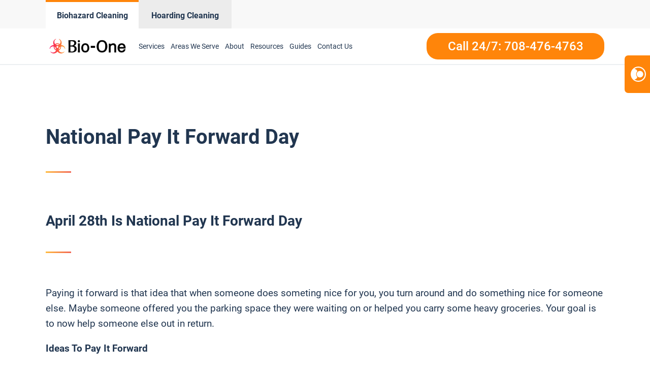

--- FILE ---
content_type: text/html; charset=UTF-8
request_url: https://www.bioonechicago.com/national-pay-it-forward-day/
body_size: 19379
content:
<!DOCTYPE html>
<html lang="en-US" >
<head>
<meta charset="UTF-8">
<meta name="viewport" content="width=device-width, initial-scale=1.0">
<!-- WP_HEAD() START -->
<meta name='robots' content='index, follow, max-image-preview:large, max-snippet:-1, max-video-preview:-1' />
	<style>img:is([sizes="auto" i], [sizes^="auto," i]) { contain-intrinsic-size: 3000px 1500px }</style>
	
<script>
  window.bioOneLocationId = "vs_bioonechicago";
</script>
<script>
(function() {
  if (!sessionStorage.getItem("bioone_traffic_source")) {
    if (document.cookie.includes("gclid")) {
      sessionStorage.setItem("bioone_traffic_source", "google");
    } else {
      sessionStorage.setItem("bioone_traffic_source", "direct");
    }
  }
})();
</script>
<script>
(function() {
  const params = new URLSearchParams(window.location.search);
  const expires = `; expires=${new Date(Date.now()+7776000000).toUTCString()}; path=/`;
  if (params.get('gclid')) document.cookie = `gclid=${params.get('gclid')}${expires}`;
})();
</script>
<script>
  const gclid = document.cookie.split('; ').find(r => r.startsWith('gclid='))?.split('=')[1];
  const trafficSource = sessionStorage.getItem("bioone_traffic_source") || "unknown";
  const eventId = Math.random().toString(36).substring(2);
  const timestamp = new Date().toISOString();
  
  window.dataLayer = window.dataLayer || [];
  window.dataLayer.push({
    event: 'get_location_id_page_load',
    location_id: 'vs_bioonechicago',
	measurement_id_g4: 'G-K9P9L2JKNK',
	location_hostname: window.location.hostname,
	gclid: document.cookie.split('; ').find(r => r.startsWith('gclid='))?.split('=')[1],
	traffic_source: sessionStorage.getItem("bioone_traffic_source") || "unknown",
	page_location: window.location.href,
	timestamp: new Date().toISOString()
  });
</script>

<!-- Google Tag Manager -->
<script>(function(w,d,s,l,i){w[l]=w[l]||[];w[l].push({'gtm.start':new Date().getTime(),event:'gtm.js'});var f=d.getElementsByTagName(s)[0],j=d.createElement(s);j.async=true;j.src="https://sst.biooneinc.com/25wuhhuknun.js?"+i;f.parentNode.insertBefore(j,f);})(window,document,'script','dataLayer','1n=aWQ9R1RNLU02VzdHOEJI&aEaK=poQiC8');</script>
<!-- End Google Tag Manager -->

<script>

	document.addEventListener('wpcf7mailsent', function(event)  {
		console.log("GA4 Event Triggered");
		window.dataLayer = window.dataLayer || [];
		window.dataLayer.push({
			event: 'form_submit_succeeded',
			location_id: 'vs_bioonechicago',
			measurement_id_g4: 'G-K9P9L2JKNK',
			gclid: document.cookie.split('; ').find(r => r.startsWith('gclid='))?.split('=')[1],
			traffic_source: sessionStorage.getItem("bioone_traffic_source") || "unknown",
			page_location: window.location.href,
			timestamp: new Date().toISOString()
		});
});

</script>


<meta name="google-site-verification" content="cBixq_c_c3E-r7nv8P6VPjK06WXZw6UAzBnP8A_ggDc" />
<!-- Google tag (gtag.js)
<script async src="https://www.googletagmanager.com/gtag/js?id=G-K9P9L2JKNK"></script>
<script>
  window.dataLayer = window.dataLayer || [];
  function gtag(){dataLayer.push(arguments);}
  gtag('js', new Date());

  gtag('config', 'G-K9P9L2JKNK');
</script> -->
<!--<link rel="stylesheet" id="css-top" href="/css-script-top/css-script-top.css" type="text/css" media="all">-->
<link rel="stylesheet" id="css-top" href="/css-script-top/new-design-template.css?v=17" type="text/css" media="all">

	<!-- This site is optimized with the Yoast SEO plugin v25.0 - https://yoast.com/wordpress/plugins/seo/ -->
	<title>National Pay It Forward Day - Bio-One Chicago</title>
	<link rel="canonical" href="https://www.bioonechicago.com/national-pay-it-forward-day/" />
	<meta property="og:locale" content="en_US" />
	<meta property="og:type" content="article" />
	<meta property="og:description" content="April 28th Is National Pay It Forward Day Paying it forward is that idea that when someone does someting nice for you, you turn around and do something nice for someone else. Maybe someone offered you the parking space they were waiting on or helped you carry some heavy groceries. Your goal is to now [&hellip;]" />
	<meta property="og:url" content="https://www.bioonechicago.com/national-pay-it-forward-day/" />
	<meta property="og:site_name" content="Bio-One Chicago" />
	<meta property="article:published_time" content="2018-04-27T11:53:00+00:00" />
	<meta property="article:modified_time" content="2022-01-20T11:56:11+00:00" />
	<meta property="og:image" content="https://www.bioonechicago.com/wp-content/uploads/sites/29/2022/01/National-Pay-It-Forward-Day.png" />
	<meta property="og:image:width" content="893" />
	<meta property="og:image:height" content="506" />
	<meta property="og:image:type" content="image/png" />
	<meta name="author" content="krissaadmin" />
	<meta name="twitter:card" content="summary_large_image" />
	<meta name="twitter:label1" content="Written by" />
	<meta name="twitter:data1" content="krissaadmin" />
	<meta name="twitter:label2" content="Est. reading time" />
	<meta name="twitter:data2" content="1 minute" />
	<script type="application/ld+json" class="yoast-schema-graph">{"@context":"https://schema.org","@graph":[{"@type":"WebPage","@id":"https://www.bioonechicago.com/national-pay-it-forward-day/","url":"https://www.bioonechicago.com/national-pay-it-forward-day/","name":"National Pay It Forward Day - Bio-One Chicago","isPartOf":{"@id":"https://www.bioonechicago.com/#website"},"primaryImageOfPage":{"@id":"https://www.bioonechicago.com/national-pay-it-forward-day/#primaryimage"},"image":{"@id":"https://www.bioonechicago.com/national-pay-it-forward-day/#primaryimage"},"thumbnailUrl":"https://eb3w4xp2gwu.exactdn.com/wp-content/uploads/sites/29/2022/01/National-Pay-It-Forward-Day.png?lossy=1&ssl=1","datePublished":"2018-04-27T11:53:00+00:00","dateModified":"2022-01-20T11:56:11+00:00","author":{"@id":"https://www.bioonechicago.com/#/schema/person/e557ae94bc15bd7d4c174477deb150f4"},"breadcrumb":{"@id":"https://www.bioonechicago.com/national-pay-it-forward-day/#breadcrumb"},"inLanguage":"en-US","potentialAction":[{"@type":"ReadAction","target":["https://www.bioonechicago.com/national-pay-it-forward-day/"]}]},{"@type":"ImageObject","inLanguage":"en-US","@id":"https://www.bioonechicago.com/national-pay-it-forward-day/#primaryimage","url":"https://eb3w4xp2gwu.exactdn.com/wp-content/uploads/sites/29/2022/01/National-Pay-It-Forward-Day.png?lossy=1&ssl=1","contentUrl":"https://eb3w4xp2gwu.exactdn.com/wp-content/uploads/sites/29/2022/01/National-Pay-It-Forward-Day.png?lossy=1&ssl=1","width":893,"height":506},{"@type":"BreadcrumbList","@id":"https://www.bioonechicago.com/national-pay-it-forward-day/#breadcrumb","itemListElement":[{"@type":"ListItem","position":1,"name":"Home","item":"https://www.bioonechicago.com/"},{"@type":"ListItem","position":2,"name":"National Pay It Forward Day"}]},{"@type":"WebSite","@id":"https://www.bioonechicago.com/#website","url":"https://www.bioonechicago.com/","name":"Bio-One Chicago","description":"Bio One","potentialAction":[{"@type":"SearchAction","target":{"@type":"EntryPoint","urlTemplate":"https://www.bioonechicago.com/?s={search_term_string}"},"query-input":{"@type":"PropertyValueSpecification","valueRequired":true,"valueName":"search_term_string"}}],"inLanguage":"en-US"},{"@type":"Person","@id":"https://www.bioonechicago.com/#/schema/person/e557ae94bc15bd7d4c174477deb150f4","name":"krissaadmin","image":{"@type":"ImageObject","inLanguage":"en-US","@id":"https://www.bioonechicago.com/#/schema/person/image/","url":"https://secure.gravatar.com/avatar/4f57651fc060ac03035dd723e0a14acbb479e6e4e9614193e65e96f204fc637d?s=96&d=mm&r=g","contentUrl":"https://secure.gravatar.com/avatar/4f57651fc060ac03035dd723e0a14acbb479e6e4e9614193e65e96f204fc637d?s=96&d=mm&r=g","caption":"krissaadmin"},"url":"https://www.bioonechicago.com/author/krissaadmin/"}]}</script>
	<!-- / Yoast SEO plugin. -->


<link rel='dns-prefetch' href='//www.bioonechicago.com' />
<link rel='dns-prefetch' href='//eb3w4xp2gwu.exactdn.com' />
<link rel='preconnect' href='//eb3w4xp2gwu.exactdn.com' />
<link rel="alternate" type="application/rss+xml" title="Bio-One Chicago &raquo; Feed" href="https://www.bioonechicago.com/feed/" />
<link rel="alternate" type="application/rss+xml" title="Bio-One Chicago &raquo; Comments Feed" href="https://www.bioonechicago.com/comments/feed/" />
<link rel="alternate" type="application/rss+xml" title="Bio-One Chicago &raquo; National Pay It Forward Day Comments Feed" href="https://www.bioonechicago.com/national-pay-it-forward-day/feed/" />
<style id='wp-block-library-inline-css'>
:root{--wp-admin-theme-color:#007cba;--wp-admin-theme-color--rgb:0,124,186;--wp-admin-theme-color-darker-10:#006ba1;--wp-admin-theme-color-darker-10--rgb:0,107,161;--wp-admin-theme-color-darker-20:#005a87;--wp-admin-theme-color-darker-20--rgb:0,90,135;--wp-admin-border-width-focus:2px;--wp-block-synced-color:#7a00df;--wp-block-synced-color--rgb:122,0,223;--wp-bound-block-color:var(--wp-block-synced-color)}@media (min-resolution:192dpi){:root{--wp-admin-border-width-focus:1.5px}}.wp-element-button{cursor:pointer}:root{--wp--preset--font-size--normal:16px;--wp--preset--font-size--huge:42px}:root .has-very-light-gray-background-color{background-color:#eee}:root .has-very-dark-gray-background-color{background-color:#313131}:root .has-very-light-gray-color{color:#eee}:root .has-very-dark-gray-color{color:#313131}:root .has-vivid-green-cyan-to-vivid-cyan-blue-gradient-background{background:linear-gradient(135deg,#00d084,#0693e3)}:root .has-purple-crush-gradient-background{background:linear-gradient(135deg,#34e2e4,#4721fb 50%,#ab1dfe)}:root .has-hazy-dawn-gradient-background{background:linear-gradient(135deg,#faaca8,#dad0ec)}:root .has-subdued-olive-gradient-background{background:linear-gradient(135deg,#fafae1,#67a671)}:root .has-atomic-cream-gradient-background{background:linear-gradient(135deg,#fdd79a,#004a59)}:root .has-nightshade-gradient-background{background:linear-gradient(135deg,#330968,#31cdcf)}:root .has-midnight-gradient-background{background:linear-gradient(135deg,#020381,#2874fc)}.has-regular-font-size{font-size:1em}.has-larger-font-size{font-size:2.625em}.has-normal-font-size{font-size:var(--wp--preset--font-size--normal)}.has-huge-font-size{font-size:var(--wp--preset--font-size--huge)}.has-text-align-center{text-align:center}.has-text-align-left{text-align:left}.has-text-align-right{text-align:right}#end-resizable-editor-section{display:none}.aligncenter{clear:both}.items-justified-left{justify-content:flex-start}.items-justified-center{justify-content:center}.items-justified-right{justify-content:flex-end}.items-justified-space-between{justify-content:space-between}.screen-reader-text{border:0;clip-path:inset(50%);height:1px;margin:-1px;overflow:hidden;padding:0;position:absolute;width:1px;word-wrap:normal!important}.screen-reader-text:focus{background-color:#ddd;clip-path:none;color:#444;display:block;font-size:1em;height:auto;left:5px;line-height:normal;padding:15px 23px 14px;text-decoration:none;top:5px;width:auto;z-index:100000}html :where(.has-border-color){border-style:solid}html :where([style*=border-top-color]){border-top-style:solid}html :where([style*=border-right-color]){border-right-style:solid}html :where([style*=border-bottom-color]){border-bottom-style:solid}html :where([style*=border-left-color]){border-left-style:solid}html :where([style*=border-width]){border-style:solid}html :where([style*=border-top-width]){border-top-style:solid}html :where([style*=border-right-width]){border-right-style:solid}html :where([style*=border-bottom-width]){border-bottom-style:solid}html :where([style*=border-left-width]){border-left-style:solid}html :where(img[class*=wp-image-]){height:auto;max-width:100%}:where(figure){margin:0 0 1em}html :where(.is-position-sticky){--wp-admin--admin-bar--position-offset:var(--wp-admin--admin-bar--height,0px)}@media screen and (max-width:600px){html :where(.is-position-sticky){--wp-admin--admin-bar--position-offset:0px}}
</style>
<style id='classic-theme-styles-inline-css'>
/*! This file is auto-generated */
.wp-block-button__link{color:#fff;background-color:#32373c;border-radius:9999px;box-shadow:none;text-decoration:none;padding:calc(.667em + 2px) calc(1.333em + 2px);font-size:1.125em}.wp-block-file__button{background:#32373c;color:#fff;text-decoration:none}
</style>
<style id='global-styles-inline-css'>
:root{--wp--preset--aspect-ratio--square: 1;--wp--preset--aspect-ratio--4-3: 4/3;--wp--preset--aspect-ratio--3-4: 3/4;--wp--preset--aspect-ratio--3-2: 3/2;--wp--preset--aspect-ratio--2-3: 2/3;--wp--preset--aspect-ratio--16-9: 16/9;--wp--preset--aspect-ratio--9-16: 9/16;--wp--preset--color--black: #000000;--wp--preset--color--cyan-bluish-gray: #abb8c3;--wp--preset--color--white: #ffffff;--wp--preset--color--pale-pink: #f78da7;--wp--preset--color--vivid-red: #cf2e2e;--wp--preset--color--luminous-vivid-orange: #ff6900;--wp--preset--color--luminous-vivid-amber: #fcb900;--wp--preset--color--light-green-cyan: #7bdcb5;--wp--preset--color--vivid-green-cyan: #00d084;--wp--preset--color--pale-cyan-blue: #8ed1fc;--wp--preset--color--vivid-cyan-blue: #0693e3;--wp--preset--color--vivid-purple: #9b51e0;--wp--preset--color--base: #ffffff;--wp--preset--color--contrast: #000000;--wp--preset--color--primary: #9DFF20;--wp--preset--color--secondary: #345C00;--wp--preset--color--tertiary: #F6F6F6;--wp--preset--gradient--vivid-cyan-blue-to-vivid-purple: linear-gradient(135deg,rgba(6,147,227,1) 0%,rgb(155,81,224) 100%);--wp--preset--gradient--light-green-cyan-to-vivid-green-cyan: linear-gradient(135deg,rgb(122,220,180) 0%,rgb(0,208,130) 100%);--wp--preset--gradient--luminous-vivid-amber-to-luminous-vivid-orange: linear-gradient(135deg,rgba(252,185,0,1) 0%,rgba(255,105,0,1) 100%);--wp--preset--gradient--luminous-vivid-orange-to-vivid-red: linear-gradient(135deg,rgba(255,105,0,1) 0%,rgb(207,46,46) 100%);--wp--preset--gradient--very-light-gray-to-cyan-bluish-gray: linear-gradient(135deg,rgb(238,238,238) 0%,rgb(169,184,195) 100%);--wp--preset--gradient--cool-to-warm-spectrum: linear-gradient(135deg,rgb(74,234,220) 0%,rgb(151,120,209) 20%,rgb(207,42,186) 40%,rgb(238,44,130) 60%,rgb(251,105,98) 80%,rgb(254,248,76) 100%);--wp--preset--gradient--blush-light-purple: linear-gradient(135deg,rgb(255,206,236) 0%,rgb(152,150,240) 100%);--wp--preset--gradient--blush-bordeaux: linear-gradient(135deg,rgb(254,205,165) 0%,rgb(254,45,45) 50%,rgb(107,0,62) 100%);--wp--preset--gradient--luminous-dusk: linear-gradient(135deg,rgb(255,203,112) 0%,rgb(199,81,192) 50%,rgb(65,88,208) 100%);--wp--preset--gradient--pale-ocean: linear-gradient(135deg,rgb(255,245,203) 0%,rgb(182,227,212) 50%,rgb(51,167,181) 100%);--wp--preset--gradient--electric-grass: linear-gradient(135deg,rgb(202,248,128) 0%,rgb(113,206,126) 100%);--wp--preset--gradient--midnight: linear-gradient(135deg,rgb(2,3,129) 0%,rgb(40,116,252) 100%);--wp--preset--font-size--small: clamp(0.875rem, 0.875rem + ((1vw - 0.2rem) * 0.227), 1rem);--wp--preset--font-size--medium: clamp(1rem, 1rem + ((1vw - 0.2rem) * 0.227), 1.125rem);--wp--preset--font-size--large: clamp(1.75rem, 1.75rem + ((1vw - 0.2rem) * 0.227), 1.875rem);--wp--preset--font-size--x-large: 2.25rem;--wp--preset--font-size--xx-large: clamp(6.1rem, 6.1rem + ((1vw - 0.2rem) * 7.091), 10rem);--wp--preset--font-family--dm-sans: "DM Sans", sans-serif;--wp--preset--font-family--ibm-plex-mono: 'IBM Plex Mono', monospace;--wp--preset--font-family--inter: "Inter", sans-serif;--wp--preset--font-family--system-font: -apple-system,BlinkMacSystemFont,"Segoe UI",Roboto,Oxygen-Sans,Ubuntu,Cantarell,"Helvetica Neue",sans-serif;--wp--preset--font-family--source-serif-pro: "Source Serif Pro", serif;--wp--preset--spacing--20: 0.44rem;--wp--preset--spacing--30: clamp(1.5rem, 5vw, 2rem);--wp--preset--spacing--40: clamp(1.8rem, 1.8rem + ((1vw - 0.48rem) * 2.885), 3rem);--wp--preset--spacing--50: clamp(2.5rem, 8vw, 4.5rem);--wp--preset--spacing--60: clamp(3.75rem, 10vw, 7rem);--wp--preset--spacing--70: clamp(5rem, 5.25rem + ((1vw - 0.48rem) * 9.096), 8rem);--wp--preset--spacing--80: clamp(7rem, 14vw, 11rem);--wp--preset--shadow--natural: 6px 6px 9px rgba(0, 0, 0, 0.2);--wp--preset--shadow--deep: 12px 12px 50px rgba(0, 0, 0, 0.4);--wp--preset--shadow--sharp: 6px 6px 0px rgba(0, 0, 0, 0.2);--wp--preset--shadow--outlined: 6px 6px 0px -3px rgba(255, 255, 255, 1), 6px 6px rgba(0, 0, 0, 1);--wp--preset--shadow--crisp: 6px 6px 0px rgba(0, 0, 0, 1);}:root :where(.is-layout-flow) > :first-child{margin-block-start: 0;}:root :where(.is-layout-flow) > :last-child{margin-block-end: 0;}:root :where(.is-layout-flow) > *{margin-block-start: 1.5rem;margin-block-end: 0;}:root :where(.is-layout-constrained) > :first-child{margin-block-start: 0;}:root :where(.is-layout-constrained) > :last-child{margin-block-end: 0;}:root :where(.is-layout-constrained) > *{margin-block-start: 1.5rem;margin-block-end: 0;}:root :where(.is-layout-flex){gap: 1.5rem;}:root :where(.is-layout-grid){gap: 1.5rem;}body .is-layout-flex{display: flex;}.is-layout-flex{flex-wrap: wrap;align-items: center;}.is-layout-flex > :is(*, div){margin: 0;}body .is-layout-grid{display: grid;}.is-layout-grid > :is(*, div){margin: 0;}.has-black-color{color: var(--wp--preset--color--black) !important;}.has-cyan-bluish-gray-color{color: var(--wp--preset--color--cyan-bluish-gray) !important;}.has-white-color{color: var(--wp--preset--color--white) !important;}.has-pale-pink-color{color: var(--wp--preset--color--pale-pink) !important;}.has-vivid-red-color{color: var(--wp--preset--color--vivid-red) !important;}.has-luminous-vivid-orange-color{color: var(--wp--preset--color--luminous-vivid-orange) !important;}.has-luminous-vivid-amber-color{color: var(--wp--preset--color--luminous-vivid-amber) !important;}.has-light-green-cyan-color{color: var(--wp--preset--color--light-green-cyan) !important;}.has-vivid-green-cyan-color{color: var(--wp--preset--color--vivid-green-cyan) !important;}.has-pale-cyan-blue-color{color: var(--wp--preset--color--pale-cyan-blue) !important;}.has-vivid-cyan-blue-color{color: var(--wp--preset--color--vivid-cyan-blue) !important;}.has-vivid-purple-color{color: var(--wp--preset--color--vivid-purple) !important;}.has-black-background-color{background-color: var(--wp--preset--color--black) !important;}.has-cyan-bluish-gray-background-color{background-color: var(--wp--preset--color--cyan-bluish-gray) !important;}.has-white-background-color{background-color: var(--wp--preset--color--white) !important;}.has-pale-pink-background-color{background-color: var(--wp--preset--color--pale-pink) !important;}.has-vivid-red-background-color{background-color: var(--wp--preset--color--vivid-red) !important;}.has-luminous-vivid-orange-background-color{background-color: var(--wp--preset--color--luminous-vivid-orange) !important;}.has-luminous-vivid-amber-background-color{background-color: var(--wp--preset--color--luminous-vivid-amber) !important;}.has-light-green-cyan-background-color{background-color: var(--wp--preset--color--light-green-cyan) !important;}.has-vivid-green-cyan-background-color{background-color: var(--wp--preset--color--vivid-green-cyan) !important;}.has-pale-cyan-blue-background-color{background-color: var(--wp--preset--color--pale-cyan-blue) !important;}.has-vivid-cyan-blue-background-color{background-color: var(--wp--preset--color--vivid-cyan-blue) !important;}.has-vivid-purple-background-color{background-color: var(--wp--preset--color--vivid-purple) !important;}.has-black-border-color{border-color: var(--wp--preset--color--black) !important;}.has-cyan-bluish-gray-border-color{border-color: var(--wp--preset--color--cyan-bluish-gray) !important;}.has-white-border-color{border-color: var(--wp--preset--color--white) !important;}.has-pale-pink-border-color{border-color: var(--wp--preset--color--pale-pink) !important;}.has-vivid-red-border-color{border-color: var(--wp--preset--color--vivid-red) !important;}.has-luminous-vivid-orange-border-color{border-color: var(--wp--preset--color--luminous-vivid-orange) !important;}.has-luminous-vivid-amber-border-color{border-color: var(--wp--preset--color--luminous-vivid-amber) !important;}.has-light-green-cyan-border-color{border-color: var(--wp--preset--color--light-green-cyan) !important;}.has-vivid-green-cyan-border-color{border-color: var(--wp--preset--color--vivid-green-cyan) !important;}.has-pale-cyan-blue-border-color{border-color: var(--wp--preset--color--pale-cyan-blue) !important;}.has-vivid-cyan-blue-border-color{border-color: var(--wp--preset--color--vivid-cyan-blue) !important;}.has-vivid-purple-border-color{border-color: var(--wp--preset--color--vivid-purple) !important;}.has-vivid-cyan-blue-to-vivid-purple-gradient-background{background: var(--wp--preset--gradient--vivid-cyan-blue-to-vivid-purple) !important;}.has-light-green-cyan-to-vivid-green-cyan-gradient-background{background: var(--wp--preset--gradient--light-green-cyan-to-vivid-green-cyan) !important;}.has-luminous-vivid-amber-to-luminous-vivid-orange-gradient-background{background: var(--wp--preset--gradient--luminous-vivid-amber-to-luminous-vivid-orange) !important;}.has-luminous-vivid-orange-to-vivid-red-gradient-background{background: var(--wp--preset--gradient--luminous-vivid-orange-to-vivid-red) !important;}.has-very-light-gray-to-cyan-bluish-gray-gradient-background{background: var(--wp--preset--gradient--very-light-gray-to-cyan-bluish-gray) !important;}.has-cool-to-warm-spectrum-gradient-background{background: var(--wp--preset--gradient--cool-to-warm-spectrum) !important;}.has-blush-light-purple-gradient-background{background: var(--wp--preset--gradient--blush-light-purple) !important;}.has-blush-bordeaux-gradient-background{background: var(--wp--preset--gradient--blush-bordeaux) !important;}.has-luminous-dusk-gradient-background{background: var(--wp--preset--gradient--luminous-dusk) !important;}.has-pale-ocean-gradient-background{background: var(--wp--preset--gradient--pale-ocean) !important;}.has-electric-grass-gradient-background{background: var(--wp--preset--gradient--electric-grass) !important;}.has-midnight-gradient-background{background: var(--wp--preset--gradient--midnight) !important;}.has-small-font-size{font-size: var(--wp--preset--font-size--small) !important;}.has-medium-font-size{font-size: var(--wp--preset--font-size--medium) !important;}.has-large-font-size{font-size: var(--wp--preset--font-size--large) !important;}.has-x-large-font-size{font-size: var(--wp--preset--font-size--x-large) !important;}
</style>
<link rel='stylesheet' id='oxygen-css' href='https://www.bioonechicago.com/wp-content/plugins/oxygen/component-framework/oxygen.css?ver=4.9.1' media='all' />
<link rel='stylesheet' id='automaticcss-framework-css' href='https://www.bioonechicago.com/wp-content/plugins/automaticcss-plugin/assets/css/automatic-framework.min.css?ver=1640077157' media='all' />
<link rel='stylesheet' id='automaticcss-vars-css' href='https://www.bioonechicago.com/wp-content/uploads/sites/29/automatic-css/automatic-vars.css?ver=1658321803' media='all' />
<link rel='stylesheet' id='contact-form-7-css' href='https://www.bioonechicago.com/wp-content/plugins/contact-form-7/includes/css/styles.css?ver=6.0.6' media='all' />
<style id='akismet-widget-style-inline-css'>

			.a-stats {
				--akismet-color-mid-green: #357b49;
				--akismet-color-white: #fff;
				--akismet-color-light-grey: #f6f7f7;

				max-width: 350px;
				width: auto;
			}

			.a-stats * {
				all: unset;
				box-sizing: border-box;
			}

			.a-stats strong {
				font-weight: 600;
			}

			.a-stats a.a-stats__link,
			.a-stats a.a-stats__link:visited,
			.a-stats a.a-stats__link:active {
				background: var(--akismet-color-mid-green);
				border: none;
				box-shadow: none;
				border-radius: 8px;
				color: var(--akismet-color-white);
				cursor: pointer;
				display: block;
				font-family: -apple-system, BlinkMacSystemFont, 'Segoe UI', 'Roboto', 'Oxygen-Sans', 'Ubuntu', 'Cantarell', 'Helvetica Neue', sans-serif;
				font-weight: 500;
				padding: 12px;
				text-align: center;
				text-decoration: none;
				transition: all 0.2s ease;
			}

			/* Extra specificity to deal with TwentyTwentyOne focus style */
			.widget .a-stats a.a-stats__link:focus {
				background: var(--akismet-color-mid-green);
				color: var(--akismet-color-white);
				text-decoration: none;
			}

			.a-stats a.a-stats__link:hover {
				filter: brightness(110%);
				box-shadow: 0 4px 12px rgba(0, 0, 0, 0.06), 0 0 2px rgba(0, 0, 0, 0.16);
			}

			.a-stats .count {
				color: var(--akismet-color-white);
				display: block;
				font-size: 1.5em;
				line-height: 1.4;
				padding: 0 13px;
				white-space: nowrap;
			}
		
</style>
<link rel='stylesheet' id='wp-block-heading-css' href='https://www.bioonechicago.com/wp-includes/blocks/heading/style.min.css?ver=6.8.3' media='all' />
<link rel='stylesheet' id='wp-block-paragraph-css' href='https://www.bioonechicago.com/wp-includes/blocks/paragraph/style.min.css?ver=6.8.3' media='all' />
<link rel='stylesheet' id='wp-block-list-css' href='https://www.bioonechicago.com/wp-includes/blocks/list/style.min.css?ver=6.8.3' media='all' />
<script src="https://www.bioonechicago.com/wp-includes/js/jquery/jquery.min.js?ver=3.7.1" id="jquery-core-js"></script>
<link rel="https://api.w.org/" href="https://www.bioonechicago.com/wp-json/" /><link rel="alternate" title="JSON" type="application/json" href="https://www.bioonechicago.com/wp-json/wp/v2/posts/265" /><link rel="EditURI" type="application/rsd+xml" title="RSD" href="https://www.bioonechicago.com/xmlrpc.php?rsd" />
<meta name="generator" content="WordPress 6.8.3" />
<link rel='shortlink' href='https://www.bioonechicago.com/?p=265' />
<link rel="alternate" title="oEmbed (JSON)" type="application/json+oembed" href="https://www.bioonechicago.com/wp-json/oembed/1.0/embed?url=https%3A%2F%2Fwww.bioonechicago.com%2Fnational-pay-it-forward-day%2F" />
<link rel="alternate" title="oEmbed (XML)" type="text/xml+oembed" href="https://www.bioonechicago.com/wp-json/oembed/1.0/embed?url=https%3A%2F%2Fwww.bioonechicago.com%2Fnational-pay-it-forward-day%2F&#038;format=xml" />
<noscript><style>.lazyload[data-src]{display:none !important;}</style></noscript><style>.lazyload{background-image:none !important;}.lazyload:before{background-image:none !important;}</style><style class='wp-fonts-local'>
@font-face{font-family:"DM Sans";font-style:normal;font-weight:400;font-display:fallback;src:url('https://www.bioonechicago.com/wp-content/themes/oxygen-is-not-a-theme/assets/fonts/dm-sans/DMSans-Regular.woff2') format('woff2');font-stretch:normal;}
@font-face{font-family:"DM Sans";font-style:italic;font-weight:400;font-display:fallback;src:url('https://www.bioonechicago.com/wp-content/themes/oxygen-is-not-a-theme/assets/fonts/dm-sans/DMSans-Regular-Italic.woff2') format('woff2');font-stretch:normal;}
@font-face{font-family:"DM Sans";font-style:normal;font-weight:700;font-display:fallback;src:url('https://www.bioonechicago.com/wp-content/themes/oxygen-is-not-a-theme/assets/fonts/dm-sans/DMSans-Bold.woff2') format('woff2');font-stretch:normal;}
@font-face{font-family:"DM Sans";font-style:italic;font-weight:700;font-display:fallback;src:url('https://www.bioonechicago.com/wp-content/themes/oxygen-is-not-a-theme/assets/fonts/dm-sans/DMSans-Bold-Italic.woff2') format('woff2');font-stretch:normal;}
@font-face{font-family:"IBM Plex Mono";font-style:normal;font-weight:300;font-display:block;src:url('https://www.bioonechicago.com/wp-content/themes/oxygen-is-not-a-theme/assets/fonts/ibm-plex-mono/IBMPlexMono-Light.woff2') format('woff2');font-stretch:normal;}
@font-face{font-family:"IBM Plex Mono";font-style:normal;font-weight:400;font-display:block;src:url('https://www.bioonechicago.com/wp-content/themes/oxygen-is-not-a-theme/assets/fonts/ibm-plex-mono/IBMPlexMono-Regular.woff2') format('woff2');font-stretch:normal;}
@font-face{font-family:"IBM Plex Mono";font-style:italic;font-weight:400;font-display:block;src:url('https://www.bioonechicago.com/wp-content/themes/oxygen-is-not-a-theme/assets/fonts/ibm-plex-mono/IBMPlexMono-Italic.woff2') format('woff2');font-stretch:normal;}
@font-face{font-family:"IBM Plex Mono";font-style:normal;font-weight:700;font-display:block;src:url('https://www.bioonechicago.com/wp-content/themes/oxygen-is-not-a-theme/assets/fonts/ibm-plex-mono/IBMPlexMono-Bold.woff2') format('woff2');font-stretch:normal;}
@font-face{font-family:Inter;font-style:normal;font-weight:200 900;font-display:fallback;src:url('https://www.bioonechicago.com/wp-content/themes/oxygen-is-not-a-theme/assets/fonts/inter/Inter-VariableFont_slnt,wght.ttf') format('truetype');font-stretch:normal;}
@font-face{font-family:"Source Serif Pro";font-style:normal;font-weight:200 900;font-display:fallback;src:url('https://www.bioonechicago.com/wp-content/themes/oxygen-is-not-a-theme/assets/fonts/source-serif-pro/SourceSerif4Variable-Roman.ttf.woff2') format('woff2');font-stretch:normal;}
@font-face{font-family:"Source Serif Pro";font-style:italic;font-weight:200 900;font-display:fallback;src:url('https://www.bioonechicago.com/wp-content/themes/oxygen-is-not-a-theme/assets/fonts/source-serif-pro/SourceSerif4Variable-Italic.ttf.woff2') format('woff2');font-stretch:normal;}
</style>
<link rel="icon" href="https://eb3w4xp2gwu.exactdn.com/wp-content/uploads/sites/29/2021/12/cropped-logo-Icon-2.png?lossy=1&#038;resize=32%2C32&#038;ssl=1" sizes="32x32" />
<link rel="icon" href="https://eb3w4xp2gwu.exactdn.com/wp-content/uploads/sites/29/2021/12/cropped-logo-Icon-2.png?lossy=1&#038;resize=192%2C192&#038;ssl=1" sizes="192x192" />
<link rel="apple-touch-icon" href="https://eb3w4xp2gwu.exactdn.com/wp-content/uploads/sites/29/2021/12/cropped-logo-Icon-2.png?lossy=1&#038;resize=180%2C180&#038;ssl=1" />
<meta name="msapplication-TileImage" content="https://eb3w4xp2gwu.exactdn.com/wp-content/uploads/sites/29/2021/12/cropped-logo-Icon-2.png?lossy=1&#038;resize=270%2C270&#038;ssl=1" />
<link rel='stylesheet' id='oxygen-cache-150-css' href='//www.bioonechicago.com/wp-content/uploads/sites/29/oxygen/css/150.css?cache=1706846139&#038;ver=6.8.3' media='all' />
<link rel='stylesheet' id='oxygen-cache-145-css' href='//www.bioonechicago.com/wp-content/uploads/sites/29/oxygen/css/145.css?cache=1699861828&#038;ver=6.8.3' media='all' />
<link rel='stylesheet' id='oxygen-universal-styles-css' href='//www.bioonechicago.com/wp-content/uploads/sites/29/oxygen/css/universal.css?cache=1760000767&#038;ver=6.8.3' media='all' />
<link rel='stylesheet' id='automaticcss-overrides-css' href='https://www.bioonechicago.com/wp-content/plugins/automaticcss-plugin/assets/css/automatic-overrides.min.css?ver=6.8.3' media='all' />
<!-- END OF WP_HEAD() -->
</head>
<body data-rsssl=1 class="wp-singular post-template-default single single-post postid-265 single-format-standard wp-embed-responsive wp-theme-oxygen-is-not-a-theme  oxygen-body NEWS AWARENESS" >




	
<noscript><iframe src="https://sst.biooneinc.com/ns.html?id=GTM-M6W7G8BH" height="0" width="0" style="display:none;visibility:hidden"></iframe></noscript>
<!-- End Google Tag Manager (noscript) -->


<link rel="stylesheet" id="css-top" href="/css-script-top/new-design-template.css?v=17" type="text/css" media="all">
					<header id="_header-18-11" class="oxy-header-wrapper oxy-sticky-header oxy-overlay-header oxy-header" ><div id="_header_row-59-145" class="oxygen-hide-in-sticky oxy-header-row header-tabs-main" ><div class="oxy-header-container"><div id="_header_left-60-145" class="oxy-header-left" ><div id="new_columns-61-145" class="ct-new-columns" ><div id="div_block-62-145" class="ct-div-block" ><a id="link-63-145" class="ct-link" href="/" target="_self"  ><div id="code_block-64-145" class="ct-code-block" ><div class = "header-tabs current">
	<div class = "header-text" style = "text-align: center;">Biohazard Cleaning</div>
</div>
</div></a></div><div id="div_block-65-145" class="ct-div-block" ><a id="link-66-145" class="ct-link" href="/hoarding-cleaning-services/" target="_self"  ><div id="code_block-67-145" class="ct-code-block" ><div class = "header-tabs notcurrent" style = "background-color: #ECECEC; border-top: 4px solid #ececec;">
	<div class = "header-text" style = "text-align: center;">Hoarding Cleaning</div>
</div>
</div></a></div></div></div><div id="_header_center-68-145" class="oxy-header-center" ></div><div id="_header_right-69-145" class="oxy-header-right" ></div></div></div><div id="_header_row-19-11" class="oxy-header-row" ><div class="oxy-header-container"><div id="_header_left-20-11" class="oxy-header-left" ><a id="link-143-11" class="ct-link" href="/"   ><img  id="image-23-11" alt="Bio-One of Chicago decontamination and biohazard cleaning services" src="https://www.bioonecolorado.com/wp-content/uploads/sites/10/2022/05/bio-one-logo-updated.png" class="ct-image"/></a><div id="code_block-23-145" class="ct-code-block hazardous-menu" ><nav id="_nav_menu-30-11-header" class="oxy-nav-menu oxy-nav-menu-dropdowns oxy-nav-menu-dropdown-arrow main-menu">
	<div class="oxy-menu-toggle"><div class="oxy-nav-menu-hamburger-wrap">
		<div class="oxy-nav-menu-hamburger">
			<div class="oxy-nav-menu-hamburger-line"></div>
			<div class="oxy-nav-menu-hamburger-line"></div>
			<div class="oxy-nav-menu-hamburger-line"></div>
		</div>
		</div>
	</div>
	<div class="menu-header-menu-container">
		<ul id="menu-header-menu" class="oxy-nav-menu-list">
			<li id="menu-item-46" class="menu-item menu-item-type-custom menu-item-object-custom menu-item-46 is_mobile_nav">
				<a href="/services/" class = "mobile-parent">Services</a>
                <span class = "toggle-icon">+</span>
				<ul class="sub-menu custom-submenu">
					<li id = "suicide-cleanup" class="custom-sub-menu menu-item menu-item-type-post_type menu-item-object-page"><a href = "/suicide-cleanup">Suicide Cleanup</a></li><li id = "blood-spill-clean-up" class="custom-sub-menu menu-item menu-item-type-post_type menu-item-object-page"><a href = "/blood-spill-clean-up">Blood Spill Clean up</a></li><li id = "medical-waste-disposal" class="custom-sub-menu menu-item menu-item-type-post_type menu-item-object-page"><a href = "/medical-waste-disposal">Medical Waste Disposal</a></li><li id = "odor-removal" class="custom-sub-menu menu-item menu-item-type-post_type menu-item-object-page"><a href = "/odor-removal">Odor Removal</a></li><li id = "teargas-cleanup" class="custom-sub-menu menu-item menu-item-type-post_type menu-item-object-page"><a href = "/teargas-cleanup">Teargas Cleanup</a></li><li id = "sewage-backups" class="custom-sub-menu menu-item menu-item-type-post_type menu-item-object-page"><a href = "/sewage-backups">Sewage Backups</a></li><li id = "biorecovery-mold-remediation" class="custom-sub-menu menu-item menu-item-type-post_type menu-item-object-page"><a href = "/biorecovery-mold-remediation">Mold Remediation</a></li><li id = "feces-urine-cleanup" class="custom-sub-menu menu-item menu-item-type-post_type menu-item-object-page"><a href = "/feces-urine-cleanup">Feces / Urine Cleanup</a></li><li id = "rodent-droppings" class="custom-sub-menu menu-item menu-item-type-post_type menu-item-object-page"><a href = "/rodent-droppings">Rodent Droppings</a></li><li id = "emergency-vehicle-decontamination" class="custom-sub-menu menu-item menu-item-type-post_type menu-item-object-page"><a href = "/emergency-vehicle-decontamination">Emergency Vehicle Decontamination</a></li><li id = "decomposition-undiscovered-death" class="custom-sub-menu menu-item menu-item-type-post_type menu-item-object-page"><a href = "/decomposition-undiscovered-death">Decomposition / Undiscovered Death</a></li><li id = "homeless-encampment-cleanup" class="custom-sub-menu menu-item menu-item-type-post_type menu-item-object-page"><a href = "/homeless-encampment-cleanup">Homeless Encampment Cleanup</a></li><li id = "virus-bacteria-disinfection" class="custom-sub-menu menu-item menu-item-type-post_type menu-item-object-page"><a href = "/virus-bacteria-disinfection">Virus / Bacteria Disinfection</a></li>				</ul>
			</li>
						<li id="menu-item-47" class="menu-item menu-item-type-custom menu-item-object-custom menu-item-59 is_mobile_nav">
				<a href="/areas-we-serve/" class = "mobile-parent">Areas We Serve</a>
                <span class = "toggle-icon">+</span>
				<ul class="sub-menu custom-submenu-single">
															<li id = "LaSalle County-sub-menu"><a class = "hoarding-a-menu LaSalle County-sub-menu-a" href = "https://www.bioonechicago.com/lasalle-county/">LaSalle County</a></li>
										<li id = "Kankakee County-sub-menu"><a class = "hoarding-a-menu Kankakee County-sub-menu-a" href = "https://www.bioonechicago.com/kankakee-county/">Kankakee County</a></li>
										<li id = "Kendall County-sub-menu"><a class = "hoarding-a-menu Kendall County-sub-menu-a" href = "https://www.bioonechicago.com/kendall-county/">Kendall County</a></li>
										<li id = "Boone County-sub-menu"><a class = "hoarding-a-menu Boone County-sub-menu-a" href = "https://www.bioonechicago.com/boone-county/">Boone County</a></li>
										<li id = "Dekalb County-sub-menu"><a class = "hoarding-a-menu Dekalb County-sub-menu-a" href = "https://www.bioonechicago.com/dekalb-county/">Dekalb County</a></li>
										<li id = "McHenry County-sub-menu"><a class = "hoarding-a-menu McHenry County-sub-menu-a" href = "https://www.bioonechicago.com/mchenry-county/">McHenry County</a></li>
										<li id = "Winnebago County-sub-menu"><a class = "hoarding-a-menu Winnebago County-sub-menu-a" href = "https://www.bioonechicago.com/winnebago-county/">Winnebago County</a></li>
										<li id = "Grundy County-sub-menu"><a class = "hoarding-a-menu Grundy County-sub-menu-a" href = "https://www.bioonechicago.com/grundy-county/">Grundy County</a></li>
					
				</ul>
			</li>
			
			<!--<li id="menu-item-50" class="menu-item menu-item-type-custom menu-item-object-custom menu-item-50"><a href="<//?php echo l_page_url();?>">Biohazard Cleaning</a></li>-->
			<li id="menu-item-51" class="menu-item menu-item-type-custom menu-item-object-custom menu-item-51 is_mobile_nav"><a href="/hoarding-cleaning-services/">Hoarding Cleaning</a></li>
			<li id="menu-item-53" class="menu-item menu-item-type-custom menu-item-object-custom menu-item-47 is_mobile_nav">
				<a href="/about-us/" class = "mobile-parent">About</a>
                <span class = "toggle-icon">+</span>
				<ul class="sub-menu custom-submenu-single">
					<li id="menu-item-57" style = "max-height: 45px;" class="menu-item menu-item-type-custom menu-item-object-custom menu-item-57"><a href="/who-we-serve/">Who We Serve</a></li>
				</ul>
			</li>
			<li id="menu-item-55" class="menu-item menu-item-type-custom menu-item-object-custom menu-item-55 is_mobile_nav">
				<a href="/resources/" class = "mobile-parent">Resources</a>
				<span class = "toggle-icon">+</span>
                <ul class="sub-menu custom-submenu-single">
					<li id="menu-item-55" class="menu-item menu-item-type-custom menu-item-object-custom menu-item-55"><a href="/glossary/">Glossary</a></li>
					<li id="menu-item-60" class="menu-item menu-item-type-custom menu-item-object-custom menu-item-56"><a href="/tips-when-calling-bio-one/">Tips When Calling Bio-One</a></li>
					<li id="menu-item-61" class="menu-item menu-item-type-custom menu-item-object-custom menu-item-56"><a href="/financing-options/">Pricing Options</a></li>
					<li id="menu-item-61" class="menu-item menu-item-type-custom menu-item-object-custom menu-item-56"><a href="/download/">Numbers To Know</a></li>
				</ul>
			</li>
			
            <li id="menu-item-67" class="menu-item menu-item-type-custom menu-item-object-custom menu-item-67 is_mobile_nav"><a href="#" class = "mobile-parent">Guides</a>
            <span class = "toggle-icon">+</span>
            <ul class="sub-menu custom-submenu-single">
                  <li id="menu-item-68" class="menu-item menu-item-type-custom menu-item-object-custom menu-item-68" style="max-height: 45px;"><a href="/suicide-prevention-guide/">Suicide Prevention Guide</a></li>
                  <li id="menu-item-69" class="menu-item menu-item-type-custom menu-item-object-custom menu-item-69" style="max-height: 45px;"><a href="/hoarding-guide/">Recognizing Hoarding</a></li>
              </ul>
            </li>

			<li id="menu-item-54" class="menu-item menu-item-type-custom menu-item-object-custom menu-item-54"><a href="/#section-11-150">Contact Us</a></li>
		</ul>
	</div>
</nav>
<span class="menu-link"></span>
<script>
	jQuery( document ).ready(function() {

		var menu = jQuery('#_nav_menu-30-11-header');
		var menulink = jQuery('.menu-link');

		jQuery( '.oxy-nav-menu-hamburger-wrap' ).click(function(e) {
			jQuery('#_nav_menu-30-11-header').toggleClass('oxy-nav-menu-open');
			jQuery('body').toggleClass('oxy-nav-menu-prevent-overflow');
			e.preventDefault();
		});

		jQuery(window).scroll(function() {
			var windscroll = jQuery(window).scrollTop();
			if (windscroll >= 300) {
				/*jQuery('#menu-item-54').attr('style', 'display: none;');*/
				jQuery('#menu-item-50, #menu-item-51').attr('style', 'display: block;');
				jQuery('#_nav_menu-30-11 .menu-item a').attr('style', 'padding-left: 10px; padding-right: 10px;');

				if(jQuery('body').hasClass('Location')) {
					jQuery('#menu-item-49').attr('style', 'display: none;');

				}

			} else {
				jQuery('#menu-item-50, #menu-item-51').attr('style', 'display: none;');
				jQuery('#menu-item-49').attr('style', 'display: block;');
				jQuery('#menu-item-54').attr('style', 'display: block;');
				jQuery('#_nav_menu-30-11-header .menu-item a').attr('style', 'padding-left: 10px; padding-right: 10px;');
			}

		}).scroll();
		
		jQuery('#link_button-66-11402').attr('href', '/about-us/');

        jQuery('.toggle-icon').click(function(){
        jQuery('.sub-menu').hide();
        jQuery(this).next(".sub-menu").slideToggle({
          start: function() {
            jQuery(this).attr('style','display: block !important;');
          }
        });
      });

	});
</script>

<style>
.toggle-icon {
  display: none;
}
@media only screen and (max-width: 1160px) {
    .toggle-icon {
      display: block;
    }

    .custom-submenu {
      height: auto !important;
      width: 100%;
    }

    .is_mobile_nav {
      max-width: 220px;
      margin: auto;
    }

    .toggle-icon {
      padding: 0px 10px;
      margin-left: 5px;
      font-weight: bold;
      right: 15px;
      top: 16px;
      position: absolute;
    }

    .oxy-nav-menu .menu-item .sub-menu, .custom-submenu {
      position: relative !important;
    }

    .custom-submenu-single, .custom-submenu {
      border-bottom: 0px !important;
    }

    .mobile-parent {
      width: max-content;
      margin: auto;
    }
}
  
</style></div></div><div id="_header_center-21-11" class="oxy-header-center" ></div><div id="_header_right-22-11" class="oxy-header-right" ><a id="link_button-71-11" class="ct-link-button btn--primary" href="tel:708-476-4763" target="_self"  ><span id="span-10-145" class="ct-span" >708-476-4763</span></a></div></div></div></header>
				<script type="text/javascript">
			jQuery(document).ready(function() {
				var selector = "#_header-18-11",
					scrollval = parseInt("300");
				if (!scrollval || scrollval < 1) {
											jQuery("body").css("margin-top", jQuery(selector).outerHeight());
						jQuery(selector).addClass("oxy-sticky-header-active");
									}
				else {
					var scrollTopOld = 0;
					jQuery(window).scroll(function() {
						if (!jQuery('body').hasClass('oxy-nav-menu-prevent-overflow')) {
							if (jQuery(this).scrollTop() > scrollval 
																) {
								if (
																		!jQuery(selector).hasClass("oxy-sticky-header-active")) {
									if (jQuery(selector).css('position')!='absolute') {
										jQuery("body").css("margin-top", jQuery(selector).outerHeight());
									}
									jQuery(selector)
										.addClass("oxy-sticky-header-active")
																	}
							}
							else {
								jQuery(selector)
									.removeClass("oxy-sticky-header-fade-in")
									.removeClass("oxy-sticky-header-active");
								if (jQuery(selector).css('position')!='absolute') {
									jQuery("body").css("margin-top", "");
								}
							}
							scrollTopOld = jQuery(this).scrollTop();
						}
					})
				}
			});
		</script><div id="div_block-4-13123" class="ct-div-block ct-section-inner-wrap" ><h1 id="headline-5-13123" class="ct-headline single-post-title"><span id="span-7-13123" class="ct-span" >National Pay It Forward Day</span></h1><div id="text_block-9-13123" class="ct-text-block bio-one-post-body" ><span id="span-10-13123" class="ct-span oxy-stock-content-styles" >
<h3 class="wp-block-heading">April 28th Is National Pay It Forward Day</h3>



<p>Paying it forward is that idea that when someone does someting nice for you, you turn around and do something nice for someone else. Maybe someone offered you the parking space they were waiting on or helped you carry some heavy groceries. Your goal is to now help someone else out in return.&nbsp;</p>



<p><strong>Ideas To Pay It Forward</strong></p>



<ul class="wp-block-list"><li>Pay for someone's coffee or&nbsp;food behind you in line</li><li>Donate to a local charity</li><li>Help someone you see struggling</li><li>Listen to someone who needs it</li><li>Do someone a favor</li><li>Compliment a stranger</li><li>Check up on someone who looks lonely</li><li>Take a veteran or law enforecement officer out to lunch</li></ul>



<p>We have 7.8 billion people in the world, that's a lot of chances to spread some kindness and Pay It Forward!</p>



<h4 class="wp-block-heading">No act of kindness, no matter how small, is ever wasted.<br><em>-AESOP</em></h4>



<hr class="wp-block-separator"/>



<p><em>If you know of someone in need of our&nbsp;<a href="https://www.bioonechicago.com/crime-death-suicide-trauma-scene-cleanup-services.html" target="_blank" rel="noreferrer noopener">services</a>, please take a look at our&nbsp;<a href="https://www.bioonechicago.com/death-crime-suicide-trauma-scene-cleaners.html">locations</a>&nbsp;to find the nearest Bio-One office near you. Stay safe!</em></p>
</span></div><div id="code_block-11-13123" class="ct-code-block" ><div class="bio-related-posts">
    <h3>Other Articles</h3>
    <div class="bio-grid">
        <div class="inner">
                        <div class="block">
                                <a class="post-thumb lazyload" style=""
                    href="https://www.bioonechicago.com/the-women-of-bio-one-international-womens-day/" data-back="https://eb3w4xp2gwu.exactdn.com/wp-content/uploads/sites/29/2022/01/the-women-of-bio-one-1552067925.png?lossy=1&ssl=1"> </a>
                                <div class="content">
                    <h2><a href="https://www.bioonechicago.com/the-women-of-bio-one-international-womens-day/">The Women Of Bio-One: International Women's Day</a></h2>
                        <p>Today&nbsp;is&nbsp;Internatioal&nbsp;Women's Day! We'd like to finish out the week by celebrating all the women of&nbsp;Bio-One! We have women owners...</p>
                    <a class="read-more" href="https://www.bioonechicago.com/the-women-of-bio-one-international-womens-day/">Read More</a>
                </div>
            </div>
                        <div class="block">
                                <a class="post-thumb lazyload" style=""
                    href="https://www.bioonechicago.com/may-is-mental-health-month/" data-back="https://eb3w4xp2gwu.exactdn.com/wp-content/uploads/sites/29/2022/01/May-Is-Mental-Health-Month.png?lossy=1&ssl=1"> </a>
                                <div class="content">
                    <h2><a href="https://www.bioonechicago.com/may-is-mental-health-month/">May Is Mental Health Month</a></h2>
                        <p>Mental health is an important and crucial element to your well-being that sometimes gets overlooked. We are often taught how to take care of our...</p>
                    <a class="read-more" href="https://www.bioonechicago.com/may-is-mental-health-month/">Read More</a>
                </div>
            </div>
                        <div class="block">
                                <a class="post-thumb lazyload" style=""
                    href="https://www.bioonechicago.com/bio-one-backs-the-blue/" data-back="https://eb3w4xp2gwu.exactdn.com/wp-content/uploads/sites/29/2022/01/bio-one-backs-the-blue-1520618400.png?lossy=1&ssl=1"> </a>
                                <div class="content">
                    <h2><a href="https://www.bioonechicago.com/bio-one-backs-the-blue/">Bio-One Backs The Blue</a></h2>
                        <p>Bio-One&nbsp;Backs the Blue is a campaign to show support for our law enforcement. We will award at least four&nbsp;Bio-One Franchise Offices&nbsp;to...</p>
                    <a class="read-more" href="https://www.bioonechicago.com/bio-one-backs-the-blue/">Read More</a>
                </div>
            </div>
                    </div>
    </div>
</div>

</div></div><section id="section-11-150" class=" ct-section" ><div class="ct-section-inner-wrap"><div id="div_block-29-150" class="ct-div-block hero-card border-shadow border-orange-thick footer-emergency-box" ><img  id="image-30-150" alt="Emergency Hotline" src="[data-uri]" class="ct-image hero-card-icon lazyload" data-src="https://eb3w4xp2gwu.exactdn.com/wp-content/uploads/sites/10/2023/04/emergency-hotline.png?lossy=1&ssl=1" decoding="async" data-eio-rwidth="286" data-eio-rheight="115" /><noscript><img  id="image-30-150" alt="Emergency Hotline" src="https://eb3w4xp2gwu.exactdn.com/wp-content/uploads/sites/10/2023/04/emergency-hotline.png?lossy=1&ssl=1" class="ct-image hero-card-icon" data-eio="l" /></noscript><div id="div_block-31-150" class="ct-div-block" ><div id="text_block-32-150" class="ct-text-block hero-card-title" >Emergency Response Hotline</div><div id="text_block-33-150" class="ct-text-block" >Get in touch with our 24/7 biohazard &amp; crime scene cleaning team today</div><a id="link-34-150" class="ct-link hero-card-button" href="tel:708-476-4763" target="_self"  ><img  id="image-35-150" alt="24-7" src="[data-uri]" class="ct-image lazyload" data-src="https://eb3w4xp2gwu.exactdn.com/wp-content/uploads/sites/10/2023/04/24-7-icon.png?lossy=1&ssl=1" decoding="async" data-eio-rwidth="61" data-eio-rheight="57" /><noscript><img  id="image-35-150" alt="24-7" src="https://eb3w4xp2gwu.exactdn.com/wp-content/uploads/sites/10/2023/04/24-7-icon.png?lossy=1&ssl=1" class="ct-image" data-eio="l" /></noscript><div id="text_block-36-150" class="ct-text-block" ><span id="span-37-150" class="ct-span" >708-476-4763</span></div></a><div id="div_block-38-150" class="ct-div-block hero-card__step-container" ><div id="div_block-39-150" class="ct-div-block hero-card-step no-hr-left" ><div id="div_block-40-150" class="ct-div-block " ><div id="div_block-41-150" class="ct-div-block hero-card__step-icon" ><img  id="image-42-150" alt="Phone Call" src="[data-uri]" class="ct-image lazyload" data-src="https://eb3w4xp2gwu.exactdn.com/wp-content/uploads/sites/10/2023/04/phone-call.png?lossy=1&ssl=1" decoding="async" data-eio-rwidth="48" data-eio-rheight="48" /><noscript><img  id="image-42-150" alt="Phone Call" src="https://eb3w4xp2gwu.exactdn.com/wp-content/uploads/sites/10/2023/04/phone-call.png?lossy=1&ssl=1" class="ct-image" data-eio="l" /></noscript></div><div id="text_block-43-150" class="ct-text-block " >Call</div></div></div><div id="div_block-44-150" class="ct-div-block hero-card-step" ><div id="div_block-45-150" class="ct-div-block " ><div id="div_block-46-150" class="ct-div-block hero-card__step-icon" ><img  id="image-47-150" alt="Respond Icon" src="[data-uri]" class="ct-image lazyload" data-src="https://eb3w4xp2gwu.exactdn.com/wp-content/uploads/sites/10/2023/04/respond-icon.png?lossy=1&ssl=1" decoding="async" data-eio-rwidth="48" data-eio-rheight="48" /><noscript><img  id="image-47-150" alt="Respond Icon" src="https://eb3w4xp2gwu.exactdn.com/wp-content/uploads/sites/10/2023/04/respond-icon.png?lossy=1&ssl=1" class="ct-image" data-eio="l" /></noscript></div><div id="text_block-48-150" class="ct-text-block " >Respond</div></div></div><div id="div_block-49-150" class="ct-div-block hero-card-step" ><div id="div_block-50-150" class="ct-div-block " ><div id="div_block-51-150" class="ct-div-block hero-card__step-icon no-hr-right" ><img  id="image-52-150" alt="Sparkler Icon" src="[data-uri]" class="ct-image lazyload" data-src="https://eb3w4xp2gwu.exactdn.com/wp-content/uploads/sites/10/2023/04/sparkler-icon.png?lossy=1&ssl=1" decoding="async" data-eio-rwidth="48" data-eio-rheight="48" /><noscript><img  id="image-52-150" alt="Sparkler Icon" src="https://eb3w4xp2gwu.exactdn.com/wp-content/uploads/sites/10/2023/04/sparkler-icon.png?lossy=1&ssl=1" class="ct-image" data-eio="l" /></noscript></div><div id="text_block-53-150" class="ct-text-block " >Clean</div></div></div></div></div></div></div></section><footer id="section-305-11" class=" ct-section" ><div class="ct-section-inner-wrap"><div id="div_block-24-150" class="ct-div-block" ><div id="code_block-26-150" class="ct-code-block" ><div class = "owner-certications"><div class = "owner-certications-inner"><img height="200" width="200" src="[data-uri]" alt = "WBENC Certified" class="certificate-image lazyload" data-src="https://eb3w4xp2gwu.exactdn.com/wp-content/uploads/sites/29/2022/09/wbe-seal-logo-updated.png?lossy=1&ssl=1" decoding="async" data-eio-rwidth="150" data-eio-rheight="84"><noscript><img height="200" width="200" src="https://eb3w4xp2gwu.exactdn.com/wp-content/uploads/sites/29/2022/09/wbe-seal-logo-updated.png?lossy=1&ssl=1" alt = "WBENC Certified" class = "certificate-image" data-eio="l"></noscript></div><div class = "owner-certications-inner"><img height="200" width="200" src="[data-uri]" alt = "WOB Certified" class="certificate-image lazyload" data-src="https://eb3w4xp2gwu.exactdn.com/wp-content/uploads/sites/29/2022/09/wob-reverse-color-updated.png?lossy=1&ssl=1" decoding="async" data-eio-rwidth="150" data-eio-rheight="64"><noscript><img height="200" width="200" src="https://eb3w4xp2gwu.exactdn.com/wp-content/uploads/sites/29/2022/09/wob-reverse-color-updated.png?lossy=1&ssl=1" alt = "WOB Certified" class = "certificate-image" data-eio="l"></noscript></div></div></div></div><div id="new_columns-309-11" class="ct-new-columns" ><div id="div_block-310-11" class="ct-div-block" ><a id="link-23-150" class="ct-link" href="/"   ><img  id="image-313-11" alt="Bio-One of Chicago decontamination and biohazard cleaning services" src="[data-uri]" class="ct-image lazyload" data-src="https://eb3w4xp2gwu.exactdn.com/wp-content/uploads/2021/12/Bio-One-Logo-White.png?lossy=1&ssl=1" decoding="async" data-eio-rwidth="183" data-eio-rheight="37" /><noscript><img  id="image-313-11" alt="Bio-One of Chicago decontamination and biohazard cleaning services" src="https://eb3w4xp2gwu.exactdn.com/wp-content/uploads/2021/12/Bio-One-Logo-White.png?lossy=1&ssl=1" class="ct-image" data-eio="l" /></noscript></a><div id="code_block-54-150" class="ct-code-block" ><div class = "footer-details-main" style = "color: #fff; padding-bottom: 10px; font-size: 16px; font-weight: 900;">
		<div class = "footer-details territory-f">Chicago</div>
	<div class = "footer-details email-f"><span class = "title-f">Email:</span> <a href = "mailto:chicago.bio.one@gmail.com">chicago.bio.one@gmail.com</a></div>
	<div class = "footer-details phone-f"><span class = "title-f">Phone:</span> <a href = "tel:708-476-4763"><span>708-</span>476-4763</a></div>
</div>
<div id="custom_social-icons-footer" class="oxy-social-icons">
	<a aria-label="Company Facebook Link" href="https://www.facebook.com/BioOneChicago/" target="_blank" class="oxy-social-icons-facebook footer-social-icon-custom"><svg viewBox="0 0 32 32"><path d="M29 0h-26c-1.65 0-3 1.35-3 3v26c0 1.65 1.35 3 3 3h13v-14h-4v-4h4v-2c0-3.306 2.694-6 6-6h4v4h-4c-1.1 0-2 0.9-2 2v2h6l-1 4h-5v14h9c1.65 0 3-1.35 3-3v-26c0-1.65-1.35-3-3-3z"></path></svg></a>
	<a aria-label="Company Linkedin Link" href="" target="_blank" class="oxy-social-icons-linkedin  footer-social-icon-custom"><svg viewBox="0 0 24 28"><path d="M5.453 9.766v15.484h-5.156v-15.484h5.156zM5.781 4.984c0.016 1.484-1.109 2.672-2.906 2.672v0h-0.031c-1.734 0-2.844-1.188-2.844-2.672 0-1.516 1.156-2.672 2.906-2.672 1.766 0 2.859 1.156 2.875 2.672zM24 16.375v8.875h-5.141v-8.281c0-2.078-0.75-3.5-2.609-3.5-1.422 0-2.266 0.953-2.641 1.875-0.125 0.344-0.172 0.797-0.172 1.266v8.641h-5.141c0.063-14.031 0-15.484 0-15.484h5.141v2.25h-0.031c0.672-1.062 1.891-2.609 4.672-2.609 3.391 0 5.922 2.219 5.922 6.969z"></path></svg></a>
	<a aria-label="Company Youtube Link" href="https://www.youtube.com/watch?v=oVCmZ297EdM" target="_blank" class="oxy-social-icons-youtube  footer-social-icon-custom"><svg viewBox="0 0 576 512"><path fill="currentColor" d="M549.7 124.1c-6.281-23.65-24.79-42.28-48.28-48.6C458.8 64 288 64 288 64S117.2 64 74.63 75.49c-23.5 6.322-42 24.95-48.28 48.6-11.41 42.87-11.41 132.3-11.41 132.3s0 89.44 11.41 132.3c6.281 23.65 24.79 41.5 48.28 47.82C117.2 448 288 448 288 448s170.8 0 213.4-11.49c23.5-6.321 42-24.17 48.28-47.82 11.41-42.87 11.41-132.3 11.41-132.3s0-89.44-11.41-132.3zm-317.5 213.5V175.2l142.7 81.21-142.7 81.2z"></path></svg></a>
	<a aria-label="Company Twitter Link" href="" target="_blank" class="oxy-social-icons-twitter  footer-social-icon-custom"><svg id="oxy-social-icons-icon-twitter-blank" viewBox="0 0 32 32"><path d="M32 7.075c-1.175 0.525-2.444 0.875-3.769 1.031 1.356-0.813 2.394-2.1 2.887-3.631-1.269 0.75-2.675 1.3-4.169 1.594-1.2-1.275-2.906-2.069-4.794-2.069-3.625 0-6.563 2.938-6.563 6.563 0 0.512 0.056 1.012 0.169 1.494-5.456-0.275-10.294-2.888-13.531-6.862-0.563 0.969-0.887 2.1-0.887 3.3 0 2.275 1.156 4.287 2.919 5.463-1.075-0.031-2.087-0.331-2.975-0.819 0 0.025 0 0.056 0 0.081 0 3.181 2.263 5.838 5.269 6.437-0.55 0.15-1.131 0.231-1.731 0.231-0.425 0-0.831-0.044-1.237-0.119 0.838 2.606 3.263 4.506 6.131 4.563-2.25 1.762-5.075 2.813-8.156 2.813-0.531 0-1.050-0.031-1.569-0.094 2.913 1.869 6.362 2.95 10.069 2.95 12.075 0 18.681-10.006 18.681-18.681 0-0.287-0.006-0.569-0.019-0.85 1.281-0.919 2.394-2.075 3.275-3.394z"></path></svg></a>
	<a aria-label="Company Instagram Link" href="" target="_blank" class="oxy-social-icons-instagram  footer-social-icon-custom"><svg id="oxy-social-icons-icon-instagram-blank" viewBox="0 0 32 32"><path d="M16 2.881c4.275 0 4.781 0.019 6.462 0.094 1.563 0.069 2.406 0.331 2.969 0.55 0.744 0.288 1.281 0.638 1.837 1.194 0.563 0.563 0.906 1.094 1.2 1.838 0.219 0.563 0.481 1.412 0.55 2.969 0.075 1.688 0.094 2.194 0.094 6.463s-0.019 4.781-0.094 6.463c-0.069 1.563-0.331 2.406-0.55 2.969-0.288 0.744-0.637 1.281-1.194 1.837-0.563 0.563-1.094 0.906-1.837 1.2-0.563 0.219-1.413 0.481-2.969 0.55-1.688 0.075-2.194 0.094-6.463 0.094s-4.781-0.019-6.463-0.094c-1.563-0.069-2.406-0.331-2.969-0.55-0.744-0.288-1.281-0.637-1.838-1.194-0.563-0.563-0.906-1.094-1.2-1.837-0.219-0.563-0.481-1.413-0.55-2.969-0.075-1.688-0.094-2.194-0.094-6.463s0.019-4.781 0.094-6.463c0.069-1.563 0.331-2.406 0.55-2.969 0.288-0.744 0.638-1.281 1.194-1.838 0.563-0.563 1.094-0.906 1.838-1.2 0.563-0.219 1.412-0.481 2.969-0.55 1.681-0.075 2.188-0.094 6.463-0.094zM16 0c-4.344 0-4.887 0.019-6.594 0.094-1.7 0.075-2.869 0.35-3.881 0.744-1.056 0.412-1.95 0.956-2.837 1.85-0.894 0.888-1.438 1.781-1.85 2.831-0.394 1.019-0.669 2.181-0.744 3.881-0.075 1.713-0.094 2.256-0.094 6.6s0.019 4.887 0.094 6.594c0.075 1.7 0.35 2.869 0.744 3.881 0.413 1.056 0.956 1.95 1.85 2.837 0.887 0.887 1.781 1.438 2.831 1.844 1.019 0.394 2.181 0.669 3.881 0.744 1.706 0.075 2.25 0.094 6.594 0.094s4.888-0.019 6.594-0.094c1.7-0.075 2.869-0.35 3.881-0.744 1.050-0.406 1.944-0.956 2.831-1.844s1.438-1.781 1.844-2.831c0.394-1.019 0.669-2.181 0.744-3.881 0.075-1.706 0.094-2.25 0.094-6.594s-0.019-4.887-0.094-6.594c-0.075-1.7-0.35-2.869-0.744-3.881-0.394-1.063-0.938-1.956-1.831-2.844-0.887-0.887-1.781-1.438-2.831-1.844-1.019-0.394-2.181-0.669-3.881-0.744-1.712-0.081-2.256-0.1-6.6-0.1v0z"></path><path d="M16 7.781c-4.537 0-8.219 3.681-8.219 8.219s3.681 8.219 8.219 8.219 8.219-3.681 8.219-8.219c0-4.537-3.681-8.219-8.219-8.219zM16 21.331c-2.944 0-5.331-2.387-5.331-5.331s2.387-5.331 5.331-5.331c2.944 0 5.331 2.387 5.331 5.331s-2.387 5.331-5.331 5.331z"></path><path d="M26.462 7.456c0 1.060-0.859 1.919-1.919 1.919s-1.919-0.859-1.919-1.919c0-1.060 0.859-1.919 1.919-1.919s1.919 0.859 1.919 1.919z"></path></svg></a>
</div>

<script>
	jQuery( document ).ready(function() {
		jQuery("#custom_social-icons-footer a").each(function(){
			if (jQuery(this).attr('href') === '') {
				jQuery(this).attr('style', 'visibility: hidden; display: none;');
			} else {
				jQuery(this).attr('style', 'visibility: visible;');
			}                       
		}); 
	});
</script></div></div><div id="div_block-311-11" class="ct-div-block" ><div id="code_block-18-150" class="ct-code-block" ><nav id="_nav_menu-30-11-f" class="oxy-nav-menu oxy-nav-menu-dropdowns oxy-nav-menu-dropdown-arrow main-menu">
	<div class="oxy-menu-toggle"><div class="oxy-nav-menu-hamburger-wrap">
		<div class="oxy-nav-menu-hamburger">
			<div class="oxy-nav-menu-hamburger-line"></div>
			<div class="oxy-nav-menu-hamburger-line"></div>
			<div class="oxy-nav-menu-hamburger-line"></div>
		</div>
		</div>
	</div>
	<div class="menu-footer-menu-container">
		<ul id="menu-footer-menu" class="oxy-nav-menu-list">
			<li id="menu-item-46-f" class="menu-item menu-item-type-custom menu-item-object-custom menu-item-46"><a href="/services/">Services</a></li>
			<li id="menu-item-47-f" class="menu-item menu-item-type-custom menu-item-object-custom menu-item-47"><a href="/about-us/">About</a></li>
			<!--<li id="menu-item-48-f" class="menu-item menu-item-type-custom menu-item-object-custom menu-item-48"><a href="https://bioonefranchising.com/">Own a Franchise</a></li>-->
			<li id="menu-item-49-f" class="menu-item menu-item-type-custom menu-item-object-custom menu-item-49"><a href="/areas-we-serve/">Areas We Serve</a></li>
			<li id="menu-item-50-f" class="menu-item menu-item-type-custom menu-item-object-custom menu-item-49"><a href="https://bioonefranchising.com/" target = "_blank">Franchising</a></li>
			<li id="menu-item-51-f" class="menu-item menu-item-type-custom menu-item-object-custom menu-item-49"><a href="/blog/">Blog</a></li>
			<li id="menu-item-52-f" class="menu-item menu-item-type-custom menu-item-object-custom menu-item-50"><a href="/privacy-policy/">Privacy</a></li>
			<li id="menu-item-53-f" class="menu-item menu-item-type-custom menu-item-object-custom menu-item-53"><a href="/sitemap/">Sitemap</a></li>
		</ul>
	</div>
</nav>
<span class="menu-link"></span> 
</div><div id="text_block-326-11" class="ct-text-block" >Ⓒ Bio-One, Inc.</div></div><div id="div_block-312-11" class="ct-div-block" ></div></div><div id="code_block-21-150" class="ct-code-block" ><input type = "hidden"  id = "campaign_code_value_main" value = "chicago-il">
<input type = "hidden"  id = "review_gmb_url" value = "https://www.google.com/search?q=Bio-one+Chicago&rlz=1C1CHBF_enID831ID831&oq=Bio-one+Chicago&aqs=chrome..69i57j46i175i199i512j0i22i30i395j0i390i395l3j69i60.602j1j4&sourceid=chrome&ie=UTF-8#lrd=0x880f00328b0379e5:0xbf7840574b365f82,1,,,">

<script>
	jQuery( document ).ready(function() {
		var locationURI = jQuery('#campaign_code_value_main').val();
		var pathname = window.location.pathname;
		var contactUs = pathname + '#section-11-150';

		jQuery('.hazardous-menu #menu-item-54 a').attr('href', contactUs);
		jQuery('#campaign').val(locationURI);
		jQuery('#feedback #campaign').val(locationURI);

		jQuery('.banner-sub-title-wording').html(function (i, html) {
			return html.replace(/&nbsp;/g, '');
		});

		if (jQuery('.footer-city:contains("Littleton")').length > 0) {
			jQuery('.footer-city-container').html('Nationwide');
		}

		jQuery('#wpadminbar').attr('style', 'z-index: 999999999999 !important;');

		jQuery('#thank-you-back-button').click(function(){
			parent.history.back();
			return false;
		});

		jQuery('.wpcf7-form').on('submit', function (event) {
			document.addEventListener( 'wpcf7mailsent', function( event ) {
				window.location = '/bio-hazard-service-thank-you-page/';
			}, false );
		});

		jQuery('#US-DC-Line, #US-VT-Line, #US-MA-Line, #US-CT-Line, #US-NJ-Line, #US-NH-Line, #US-RI-Line, #US-DE-Line, #US-MD-Line').attr('style', 'fill: transparent !important;')

		if(jQuery('.hz-slide-container').length > 0){
			console.log("class exist");
		} else {
			jQuery('#section-646-143 .ct-section-inner-wrap').attr('style', 'padding-top: 0; padding-bottom: 0');
		}

		if(jQuery('.cards-slide-container').length > 0){
			console.log("class exist");
		} else {
			jQuery('#section-341-11 .ct-section-inner-wrap').attr('style', 'padding-top: 0; padding-bottom: 0');
		}

		if(jQuery('.hz-slide-container').length > 0){
			console.log("class exist");
		} else {
			jQuery('#section-600-138 .ct-section-inner-wrap').attr('style', 'padding-top: 0; padding-bottom: 0');
		}

		if (jQuery('#span-19-167:contains("and")').length) {
			jQuery('#text_block-155-11').text('Owners');
		}

		var width = jQuery(window).width(); 

		if ((width <= 991)) {
			jQuery('#menu-item-54').attr('style', 'display: block !important;');
			jQuery('#menu-item-54 a').attr('href', '#headline-13-150');
			jQuery('#menu-item-54').on('click', function(){
				jQuery('#_nav_menu-30-11-header').removeClass('oxy-nav-menu-open');
				location.reload(true);
			});
		}

		var reviewURL = jQuery('#review_gmb_url').val();

		if (reviewURL === '') {
			reviewURL = '#';
		}

		//jQuery('.hz-review-slider').append('<div class = "review-button-container" style = "margin-top: 30px; margin-bottom: 30px;"><a href = "'+ reviewURL +'" class = "btn--primary" style = "padding: 10px 30px;">Leave a Review</a></div>');

		jQuery("#feedback-tab, #menu-item-54 a, #link_button-930-171, #link_button-918-171, #link_button-667-162, #link_button-615-11710, #link_button-67-12212, .form-close-button, #link_button-112-11, #link_button-74-11, #link_button-893-11725, #link_button-67-11453, #link_button-873-171, #link_button-730-171, #link_button-80-11402, #link-475-143").click(function() {
			jQuery("#feedback-form").toggle();
			jQuery(".overlay-main").toggleClass("overlay-main-ov");
		});

		jQuery('body').on('click', '#overlay-f', function() {
			jQuery("#feedback-form").toggle();
			jQuery(".overlay-main").toggleClass("overlay-main-ov");
		});

		jQuery('body').prepend('<div class = "overlay-main" id = "overlay-f"></div>');

		jQuery('#menu-item-54 a, #link_button-930-171, #link_button-918-171, #link_button-667-162, #link_button-67-12212, #link_button-615-11710, #link_button-730-171, #link_button-112-11, #link_button-74-11, #link_button-873-171, #link_button-80-11402, #link-475-143, #link_button-893-11725').attr('href', '#!');

		if (jQuery("#span-659-138:contains(and)").length ) {
			jQuery(".owner-title").text('Owners');
		}

		jQuery('#text_block-74-11402 b, #text_block-867-171 b, #text_block-109-11 b').wrapInner('<a href="/" class="hazardous-link-a"></a>');

	});
</script>



<script type="application/ld+json">
{
  "@context":"https://schema.org",
  "@type":"Product",
  	"name":"Bio-One of Chicago",
  	"description":"Decontamination and Biohazard Cleaning Services",
  	"image":"/wp-content/uploads/2021/12/logo-updated.png",
  	"itemCondition":"https://schema.org/NewCondition",
  	"brand":{"@type":"Brand",
	"name":"Bio-One of Chicago"},
"aggregateRating":{
"itemReviewed":"Bio-One of Chicago",
"worstRating":"1",
"bestRating":"5",
"ratingValue":"5.0",
"ratingCount":"19"
}
}
</script>

<div class = "footer-company-link"><a href = "https://biooneinc.com/" target = "_blank" style = "color: #fff; font-size: 16px;">Visit Corporate Office</a></div>
<!-- Footer Code for Hazardous -->
<div id="feedback">
	<div id="feedback-form" style="display: none; position: relative;" class="panel panel-default">
		<div class = "form-close-button" style = "position: absolute; right: 0; background-color: var(--primary); padding: 6px; color: #fff; font-weight: bold; font-size: 16px; cursor: pointer; display: none;">Close</div>
		<div class = "feedback-form-container side-form-container">
						<h2 style = "padding-bottom: 30px;">We Respond 24/7. Request a Service Now.</h2>
			<h4 style = "padding-bottom: 30px;"><span>Bio-One of Chicago</span></h4>
			
<div class="wpcf7 no-js" id="wpcf7-f52-o1" lang="en-US" dir="ltr" data-wpcf7-id="52">
<div class="screen-reader-response"><p role="status" aria-live="polite" aria-atomic="true"></p> <ul></ul></div>
<form action="/national-pay-it-forward-day/#wpcf7-f52-o1" method="post" class="wpcf7-form init" aria-label="Contact form" novalidate="novalidate" data-status="init">
<div style="display: none;">
<input type="hidden" name="_wpcf7" value="52" />
<input type="hidden" name="_wpcf7_version" value="6.0.6" />
<input type="hidden" name="_wpcf7_locale" value="en_US" />
<input type="hidden" name="_wpcf7_unit_tag" value="wpcf7-f52-o1" />
<input type="hidden" name="_wpcf7_container_post" value="0" />
<input type="hidden" name="_wpcf7_posted_data_hash" value="" />
<input type="hidden" name="_wpcf7_recaptcha_response" value="" />
</div>
<div class="form-container">
    <div class="wpcf7-response-output" aria-hidden="true"></div>
    <div class="input-container">
        <label for="full-name" class="input-label">First Name<span class="required-field">*</span></label>
        <div class="input-main"><span class="wpcf7-form-control-wrap" data-name="full-name"><input size="40" maxlength="400" class="wpcf7-form-control wpcf7-text wpcf7-validates-as-required" id="full-name" aria-required="true" aria-invalid="false" value="" type="text" name="full-name" /></span></div>
    </div>
    <div class="input-container">
        <label for="last-name" class="input-label">Last Name<span class="required-field">*</span></label>
        <div class="input-main"><span class="wpcf7-form-control-wrap" data-name="last-name"><input size="40" maxlength="400" class="wpcf7-form-control wpcf7-text wpcf7-validates-as-required" id="last-name" aria-required="true" aria-invalid="false" value="" type="text" name="last-name" /></span></div>
    </div>
    <div class="input-container">
        <label for="email" class="input-label">Email<span class="required-field">*</span></label>
        <div class="input-main"><span class="wpcf7-form-control-wrap" data-name="email-add"><input size="40" maxlength="400" class="wpcf7-form-control wpcf7-email wpcf7-validates-as-required wpcf7-text wpcf7-validates-as-email" id="email" aria-required="true" aria-invalid="false" value="" type="email" name="email-add" /></span></div>
    </div>
    <div class="input-container">
        <label for="phone" class="input-label">Phone</label>
        <div class="input-main"><span class="wpcf7-form-control-wrap" data-name="phone"><input size="40" maxlength="400" class="wpcf7-form-control wpcf7-tel wpcf7-text wpcf7-validates-as-tel" id="phone" aria-invalid="false" value="" type="tel" name="phone" /></span></div>
    </div>
    <div class="input-container form-three-row" style="position: relative; top: 0px;">
        <label for="state" class="input-label">State</label>
        <div class="input-main">
            <span class="wpcf7-form-control-wrap" data-name="state"><select class="wpcf7-form-control wpcf7-select" id="state" aria-invalid="false" name="state"><option value=""></option><option value="Alabama">Alabama</option><option value="Alaska">Alaska</option><option value="Arizona">Arizona</option><option value="Arkansas">Arkansas</option><option value="California">California</option><option value="Colorado">Colorado</option><option value="Connecticut">Connecticut</option><option value="Delaware">Delaware</option><option value="Florida">Florida</option><option value="Georgia">Georgia</option><option value="Hawaii">Hawaii</option><option value="Idaho">Idaho</option><option value="Illinois">Illinois</option><option value="Indiana">Indiana</option><option value="Iowa">Iowa</option><option value="Kansas">Kansas</option><option value="Kentucky">Kentucky</option><option value="Louisiana">Louisiana</option><option value="Maine">Maine</option><option value="Maryland">Maryland</option><option value="Massachusetts">Massachusetts</option><option value="Michigan">Michigan</option><option value="Minnesota">Minnesota</option><option value="Mississippi">Mississippi</option><option value="Missouri">Missouri</option><option value="Montana">Montana</option><option value="Nebraska">Nebraska</option><option value="Nevada">Nevada</option><option value="New Hampshire">New Hampshire</option><option value="New Jersey">New Jersey</option><option value="New Mexico">New Mexico</option><option value="New York">New York</option><option value="North Carolina">North Carolina</option><option value="North Dakota">North Dakota</option><option value="Ohio">Ohio</option><option value="Oklahoma">Oklahoma</option><option value="Oregon">Oregon</option><option value="Pennsylvania">Pennsylvania</option><option value="Puerto Rico">Puerto Rico</option><option value="Rhode Island">Rhode Island</option><option value="South Carolina">South Carolina</option><option value="South Dakota">South Dakota</option><option value="Tennessee">Tennessee</option><option value="Texas">Texas</option><option value="Utah">Utah</option><option value="Vermont">Vermont</option><option value="Virginia">Virginia</option><option value="Washington">Washington</option><option value="West Virginia">West Virginia</option><option value="Wisconsin">Wisconsin</option><option value="Wyoming">Wyoming</option></select></span>
        </div>
    </div>
    <div class="input-container form-three-row">
        <label for="city" class="input-label">City</label>
        <div class="input-main"><span class="wpcf7-form-control-wrap" data-name="city"><input size="40" maxlength="400" class="wpcf7-form-control wpcf7-text" id="city" aria-invalid="false" value="" type="text" name="city" /></span></div>
    </div>
    <div class="input-container form-three-row">
        <label for="zip" class="input-label">Zip Code</label>
        <div class="input-main"><span class="wpcf7-form-control-wrap" data-name="zip"><input size="40" maxlength="400" class="wpcf7-form-control wpcf7-text" id="zip" aria-invalid="false" value="" type="text" name="zip" /></span></div>
    </div>
    <div class="input-container">
        <label for="address" class="input-label">Address</label>
        <div class="input-main"><span class="wpcf7-form-control-wrap" data-name="address"><input size="40" maxlength="400" class="wpcf7-form-control wpcf7-text" id="address" aria-invalid="false" value="" type="text" name="address" /></span></div>
    </div>
    <div class="input-container">
        <label for="service" class="input-label">Service</label>
        <div class="input-main" style="position: relative; top: 0px;"><span class="wpcf7-form-control-wrap" data-name="SelectService"><select class="wpcf7-form-control wpcf7-select" id="service" aria-invalid="false" name="SelectService"><option value=""></option><option value="Blood Spill Cleanup">Blood Spill Cleanup</option><option value="Crime Scene Cleanup">Crime Scene Cleanup</option><option value="Coronavirus Disinfecting">Coronavirus Disinfecting</option><option value="Decomposition / Undiscovered Death">Decomposition / Undiscovered Death</option><option value="Emergency Vehicle Decontamination">Emergency Vehicle Decontamination</option><option value="Feces / Urine Cleanup">Feces / Urine Cleanup</option><option value="Medical Waste">Medical Waste</option><option value="Meth Lab Cleanup">Meth Lab Cleanup</option><option value="Homeless Encampment Cleanup">Homeless Encampment Cleanup</option><option value="Odor Removal">Odor Removal</option><option value="Teargas Cleanup">Teargas Cleanup</option><option value="Rodent Droppings">Rodent Droppings</option><option value="Sewage Backups">Sewage Backups</option><option value="Suicide Cleanup">Suicide Cleanup</option><option value="Mold Remediation">Mold Remediation</option><option value="Virus / Bacteria Disinfection">Virus / Bacteria Disinfection</option><option value="Other">Other</option></select></span>
        </div>
    </div>
    <div class="input-container full-row">
        <label for="message" style="display:none">Message</label>
        <div class="input-main"><span class="wpcf7-form-control-wrap" data-name="message"><textarea cols="40" rows="10" maxlength="2000" class="wpcf7-form-control wpcf7-textarea" id="message" aria-invalid="false" placeholder="Message" name="message"></textarea></span></div>
    </div>
    <input class="wpcf7-form-control wpcf7-hidden" id="campaign" value="" type="hidden" name="campaign" />
    <input class="wpcf7-form-control wpcf7-hidden utm-source" id="utm_source" value="" type="hidden" name="utm_source" />
    <input class="wpcf7-form-control wpcf7-hidden utm-content" id="utm_content" value="" type="hidden" name="utm_content" />
    <input class="wpcf7-form-control wpcf7-hidden utm-medium" id="utm_medium" value="" type="hidden" name="utm_medium" />
    <input class="wpcf7-form-control wpcf7-hidden utm-term" id="utm_term" value="" type="hidden" name="utm_term" />
    <input class="wpcf7-form-control wpcf7-hidden utm-campaign" id="utm_campaign" value="" type="hidden" name="utm_campaign" />
    <input class="wpcf7-form-control wpcf7-hidden service-minder" id="serviceminder" value="" type="hidden" name="serviceminder" />
    <span id="wpcf7-69188230d21ab-wrapper" class="wpcf7-form-control-wrap email-wrap" ><input type="hidden" name="email-time-start" value="1763213872"><input type="hidden" name="email-time-check" value="5"><label for="wpcf7-69188230d21ab-field" class="hp-message">Please leave this field empty.</label><input id="wpcf7-69188230d21ab-field"  class="wpcf7-form-control wpcf7-text" type="text" name="email" value="" size="40" tabindex="-1" autocomplete="off" /></span>
<div class="input-container full-row sms-consent-message" style="line-height: 1;">
    <span style="font-size: 12px; line-height: 1; color: #666 !important;">
        <span class="wpcf7-form-control-wrap" data-name="checkbox-sms-consent"><span class="wpcf7-form-control wpcf7-checkbox" id="TextConsent"><span class="wpcf7-list-item first last"><label><input type="checkbox" name="checkbox-sms-consent[]" value="Yes" /><span class="wpcf7-list-item-label">Yes</span></label></span></span></span>
       By checking this box, you consent to receive up to 5 SMS messages per week from Bio-One at the phone number provided related to conversational purposes. Message frequency may vary. Standard message and data rates may apply. You may reply STOP to opt-out at any time. For assistance, respond HELP or visit Contact us. View our <a href="/privacy-policy/">Privacy Policy</a> or <a href="/sms-terms-and-conditions/">Terms and Conditions</a> for more information.
    </span>
</div>
<div class="input-container full-row sms-consent-message" style="line-height: 1; padding-top: 0px;">
    <span style="font-size: 12px; line-height: 1; color: #666 !important;">
        SMS is extremely convenient  for our representatives and used exclusively for the purpose of  delivering our services. We do not sell or deliver SMS data to third parties for marketing purposes. For more information please visit <a href="/privacy-policy/">Privacy Policy</a></span>
</div>
    <div class="input-container btn--primary btn-container-main button-form-main">
        <div class="input-submit"><input class="wpcf7-form-control wpcf7-submit has-spinner" type="submit" value="Submit" /></div>
    </div>
</div><p style="display: none !important;" class="akismet-fields-container" data-prefix="_wpcf7_ak_"><label>&#916;<textarea name="_wpcf7_ak_hp_textarea" cols="45" rows="8" maxlength="100"></textarea></label><input type="hidden" id="ak_js_1" name="_wpcf7_ak_js" value="14"/><script>document.getElementById( "ak_js_1" ).setAttribute( "value", ( new Date() ).getTime() );</script></p>
</form>
</div>

					</div>
	</div>

	<div id="feedback-tab" class="contact-us"><div id="fancy_icon-30-150" class="ct-fancy-icon" style = "rotate: -90deg;"><svg id="svg-fancy_icon-30-150" style = "height: 30px; width: 30px;"><use class = "svg-icon" xlink:href="#FontAwesomeicon-user-circle-o"></use></svg></div>

	</div>
	<svg xmlns="https://www.w3.org/2000/svg" xmlns:xlink="https://www.w3.org/1999/xlink" aria-hidden="true" style="position: absolute; width: 0; height: 0; overflow: hidden;" version="1.1"><defs><symbol id="FontAwesomeicon-user-circle-o" viewBox="0 0 28 28"><title>user-circle-o</title><path d="M14 0c7.734 0 14 6.266 14 14 0 7.688-6.234 14-14 14-7.75 0-14-6.297-14-14 0-7.734 6.266-14 14-14zM23.672 21.109c1.453-2 2.328-4.453 2.328-7.109 0-6.609-5.391-12-12-12s-12 5.391-12 12c0 2.656 0.875 5.109 2.328 7.109 0.562-2.797 1.922-5.109 4.781-5.109 1.266 1.234 2.984 2 4.891 2s3.625-0.766 4.891-2c2.859 0 4.219 2.312 4.781 5.109zM20 11c0-3.313-2.688-6-6-6s-6 2.688-6 6 2.688 6 6 6 6-2.688 6-6z"></path></symbol></defs></svg>
</div>
<div id="call-or-text" style = "display: none;">
	<div id="call-or-text-tab" class = "contact-us">
		<a href = "tel:708-476-4763" style = "color: #fff !important;">
			<div class = "call-or-text-container">
				<div class = "call-text-1">Call</div>
				<div class = "call-text-2">Us</div>
				<div class = "call-text-3">24/7</div>
			</div>
		</a>
	</div>
</div></div></div></footer>	<!-- WP_FOOTER -->
<script type="speculationrules">
{"prefetch":[{"source":"document","where":{"and":[{"href_matches":"\/*"},{"not":{"href_matches":["\/wp-*.php","\/wp-admin\/*","\/wp-content\/uploads\/sites\/29\/*","\/wp-content\/*","\/wp-content\/plugins\/*","\/wp-content\/themes\/twentytwentythree\/*","\/wp-content\/themes\/oxygen-is-not-a-theme\/*","\/*\\?(.+)"]}},{"not":{"selector_matches":"a[rel~=\"nofollow\"]"}},{"not":{"selector_matches":".no-prefetch, .no-prefetch a"}}]},"eagerness":"conservative"}]}
</script>
<input type = "hidden"  id = "recaptcha" value = "6Lc9Nh0iAAAAAJkT2DHPr_SSNWP9-E2Xzn0lwido">
<input type = "hidden" class = "service-minder-api" id = "serviceminderapi" value = "">
<script type="text/javascript" src="/css-script-top/recaptcha-script-pronexis.js?v=5" defer="defer"></script>
<link rel="stylesheet" id="css-top" href="/css-script-top/mobile-banner.css" type="text/css" media="all">
<style>

	.owner-image-bio {
		object-fit: contain;
	}
	
	.floating-phone-widget {
		display: none !important;
	}
	
	#call-or-text-tab {
		bottom: 15%!important;
		top: auto!important;
	}

</style>
<script>
	
	jQuery('#span-10-145, #span-481-194, #span-21-156').each(function() {
		jQuery(this).find('.phone-extension-text').remove(); // Remove existing prepended text
		if (jQuery(this).parent().hasClass('no-24-7')) {
			jQuery(this).prepend("<span class='phone-extension-text'>Call: </span>");
		} else {
			jQuery(this).prepend("<span class='phone-extension-text'>Call 24/7: </span>");
		}
	});

// 	jQuery('#span-10-145, #span-481-194, #span-21-156').prepend("<span class = 'phone-extension-text'>Call 24/7: </span>");
	
	function loadGTM1() {

		var head = document.getElementsByTagName('head')[0]
		var script = document.createElement('script')
		script.type = 'text/javascript';
		script.src = 'https://www.googletagmanager.com/gtag/js?id=G-K9P9L2JKNK'
		head.appendChild(script);

	};
	
	
/*function loadMarchex() {

        var head = document.getElementsByTagName('head')[0]
        var script = document.createElement('script')
        script.type = 'text/javascript';
        script.src = '//js.web-2-tel.com/org-sdk?identifier=34036d79bb9242f590a9b19927a4c113';
        head.appendChild(script);

    };*/

    jQuery(window).on('load', function() {
        setTimeout(function(){
			
			loadGTM1();

			window.dataLayer = window.dataLayer || [];
			function gtag(){dataLayer.push(arguments);}
			gtag('js', new Date());
			gtag('config', 'G-K9P9L2JKNK');
            
            //loadMarchex();
            
        }, 3000);

    });
	jQuery(window).scroll(function() {
let scroll = jQuery(window).scrollTop();
if(scroll >= 300) {
jQuery('.emergency_page #link_button-71-11').removeClass('ct-link-button, btn--primary');
jQuery('.emergency_page #link_button-71-11').addClass('dynamic-call-button');
jQuery('.emergency_page .phone-extension-text').attr('style', 'display: none;');
} else {
jQuery('.emergency_page #link_button-71-11').addClass('ct-link-button, btn--primary');
jQuery('.emergency_page #link_button-71-11').removeClass('dynamic-call-button');
jQuery('.emergency_page .phone-extension-text').attr('style', 'display: initial;');
}

if(scroll >= 1000) {
jQuery('.emergency_page #call-or-text').attr('style', 'display: block;');
} else {
jQuery('.emergency_page #call-or-text').attr('style', 'display: none;');
}
});
</script>

<style id='wp-block-separator-inline-css'>
@charset "UTF-8";.wp-block-separator{border:none;border-top:2px solid}:root :where(.wp-block-separator.is-style-dots){height:auto;line-height:1;text-align:center}:root :where(.wp-block-separator.is-style-dots):before{color:currentColor;content:"···";font-family:serif;font-size:1.5em;letter-spacing:2em;padding-left:2em}.wp-block-separator.is-style-dots{background:none!important;border:none!important}
</style>
<style id='wpcf7-69188230d21ab-inline-inline-css'>
#wpcf7-69188230d21ab-wrapper {display:none !important; visibility:hidden !important;}
</style>
<script id="eio-lazy-load-js-before">
var eio_lazy_vars = {"exactdn_domain":"eb3w4xp2gwu.exactdn.com","skip_autoscale":0,"threshold":0,"use_dpr":1};
</script>
<script src="https://www.bioonechicago.com/wp-content/plugins/ewww-image-optimizer/includes/lazysizes.min.js?ver=813" id="eio-lazy-load-js" async data-wp-strategy="async"></script>
<script src="https://www.bioonechicago.com/wp-includes/js/dist/hooks.min.js?ver=4d63a3d491d11ffd8ac6" id="wp-hooks-js"></script>
<script src="https://www.bioonechicago.com/wp-includes/js/dist/i18n.min.js?ver=5e580eb46a90c2b997e6" id="wp-i18n-js"></script>
<script id="wp-i18n-js-after">
wp.i18n.setLocaleData( { 'text direction\u0004ltr': [ 'ltr' ] } );
</script>
<script src="https://www.bioonechicago.com/wp-content/plugins/contact-form-7/includes/swv/js/index.js?ver=6.0.6" id="swv-js"></script>
<script id="contact-form-7-js-before">
var wpcf7 = {
    "api": {
        "root": "https:\/\/www.bioonechicago.com\/wp-json\/",
        "namespace": "contact-form-7\/v1"
    }
};
</script>
<script src="https://www.bioonechicago.com/wp-content/plugins/contact-form-7/includes/js/index.js?ver=6.0.6" id="contact-form-7-js"></script>
<script defer src="https://www.bioonechicago.com/wp-content/plugins/akismet/_inc/akismet-frontend.js?ver=1747107560" id="akismet-frontend-js"></script>
<script type="text/javascript" id="ct-footer-js"></script><!-- /WP_FOOTER --> 
</body>
</html>

<!-- Performance optimized by Redis Object Cache. Learn more: https://wprediscache.com -->


--- FILE ---
content_type: text/css; charset=UTF-8
request_url: https://www.bioonechicago.com/css-script-top/new-design-template.css?v=17
body_size: 4760
content:
:root {
--home-bg: linear-gradient(rgba(239,244,251,.9),rgba(239,244,251,.9)),url('/wp-content/uploads/2023/04/bio-hazard-main-banner.jpg');
--home-bg-mobile: linear-gradient(rgb(239 244 251 / 22%),rgba(239,244,251,0.9)),url('/wp-content/uploads/2022/10/mobile-bg-home.jpg');
--about-bg: linear-gradient(rgba(239,244,251,.9),rgba(239,244,251,.9)),url('/wp-content/uploads/2022/09/bio-one-about-image-right-bg-updated-final.jpg');
--hoarding-bg: linear-gradient(rgba(239,244,251,.9),rgba(239,244,251,.9)),url('/wp-content/uploads/2023/04/recover-valuables-banner.jpg');
--hoarding-service-bg: linear-gradient(rgba(239,244,251,.9),rgba(239,244,251,.9)),url('/wp-content/uploads/sites/2/2022/05/bio-one-hoarding-bg.jpg');
}

.badges img {
	filter: grayscale(1) brightness(1) invert(1);
}

#image-152-14013 {
	max-width: 165px !important;
}

#span-710-138 a, #span-710-194 a, #link-686-138, #link-707-194  {
  color: #fff !important;
}

.lds-ring {
	display: inline-block;
	position: relative;
	width: 80px;
	height: 80px;
}
.lds-ring div {
	box-sizing: border-box;
	display: block;
	position: absolute;
	width: 64px;
	height: 64px;
	margin: 8px;
	border: 8px solid var(--primary);
	border-radius: 50%;
	animation: lds-ring 1.2s cubic-bezier(0.5, 0, 0.5, 1) infinite;
	border-color: var(--primary) transparent transparent transparent;
}
.lds-ring div:nth-child(1) {
	animation-delay: -0.45s;
}
.lds-ring div:nth-child(2) {
	animation-delay: -0.3s;
}
.lds-ring div:nth-child(3) {
	animation-delay: -0.15s;
}
@keyframes lds-ring {
	0% {
		transform: rotate(0deg);
	}
	100% {
		transform: rotate(360deg);
	}
}

.owner-image-bio {
	object-fit: contain !important;
}

.review-button-container {
text-align: center;
}

#section-715-171 > .ct-section-inner-wrap {
padding-top: 0;
padding-bottom: 79px;
}

@media only screen and (min-width: 992px) {
.google-rating {
flex-direction: row !important;
align-items: center !important;
margin-bottom: 0px;
}

}

#reviews-top, .services-page-main-banner #reviews {
max-height: 215px;
overflow: scroll;
overflow-x: hidden;
}

/*.hero-card {
max-height: 657px;
}*/

.HoardingHome .btn--primary, .Hoarding .btn--primary, .emergency_page_hoarding .btn--primary {
background-color: #4188f7!important;
border-color: #4188f7!important;
}

/*#_header-18-11 {
z-index: 1;
}*/

.emergency_page_hoarding #image-23-11 {
height: 100%;
}

#virus-bacteria-disinfection {
max-height: 40px;
}

.btn--primary {
color: #fff !important;
}

.About #section-136-11, .About #section-646-143 {
background-color: #fff !important;
}

.rate-us-text {
text-align: left;
}

.review-button-container {
text-align: center;
}

#virus-bacteria-disinfection {
max-height: 40px;
}

.About #section-136-11, .About #section-646-143 {
background-color: #fff !important;
}

.rate-us-text {
text-align: left;
}

.areas-we-serve-modal {
background-color: rgba(0,0,0,0.5);
}

.service__column--item:hover:after {	
background-image: url(/wp-content/uploads/2023/03/service-icon-overlay-f.png);
position: absolute;
width: 100%;
max-width: 490px;
height: 350px;
left: 0;
top: 0;
content: "";
}

.who-we-serve__modal--content {
padding-top: 4rem;
padding-bottom: 4rem;
padding-left: 10px;
padding-right: 30px;
}

.who-we-serve--title {
text-shadow: #000000 0px 0px 4px, #000000 4px 4px 10px;
}

.service__column--item:hover .who-we-serve--title {
text-shadow: none;
}

.who-we-serve__modal--header {
position: relative !important;
}

/** FAQ **/

.faq-banner__title:after {
content: "";
background: #e72965;
background: -moz-linear-gradient(left, #e72965 0%, #ffa942 100%);
background: -webkit-linear-gradient(left, #e72965 0%,#ffa942 100%);
background: linear-gradient(to right, #e72965 0%,#ffa942 100%);
content: '';
display: block;
height: 3px;
margin-top: 28px;
width: 50px;
}

.faq-banner__title--underline-aqua:after {
content: "";
background: #4188f7;
background: -moz-linear-gradient(left, #4188f7 0%, #6eefac 100%);
background: -webkit-linear-gradient(left, #4188f7 0%,#6eefac 100%);
background: linear-gradient(to right, #4188f7 0%,#6eefac 100%);
}

.faq-custom-accordion:not(.ct-section):not(.oxy-easy-posts), .faq-custom-accordion.oxy-easy-posts .oxy-posts, .faq-custom-accordion.ct-section .ct-section-inner-wrap {
display: flex;
flex-direction: row;
justify-content: space-between;
}

.faq-custom-accordion {
width: 100%;
padding-top: 30px;
padding-left: 50px;
padding-right: 50px;
padding-bottom: 30px;
text-align: left;
border-bottom-color: #eceeef;
border-bottom-width: 1px;
border-bottom-style: solid;
border-top-style: none;
background-color: #f9f9fa;
border-right-style: none;
border-left-style: none;
border-radius: 8px;
margin-bottom: 29px;
line-height: 1.3;
box-shadow: 0 6px 12px rgb(0 0 0 / 16%);
cursor: pointer;
}

.faq-custom-icon>svg {
width: 25px !important;
height: 25px !important;
}

.faq-custom-accordion-label {
font-size: 1.25vw;
font-size: clamp(18px, 1.250vw, 24px);
font-weight: 500;
line-height: 1.3;
}

.faq-custom-accordion-content:not(.ct-section):not(.oxy-easy-posts), .faq-custom-accordion-content.oxy-easy-posts .oxy-posts, .faq-custom-accordion-content.ct-section .ct-section-inner-wrap {
display: flex;
flex-direction: column;
align-items: flex-start;
}

.faq-custom-accordion-content {
padding-bottom: 28px;
}

.faq-custom-accordion-content {
width: 100%;
padding-bottom: 0;
border-bottom-color: #98a1a8;
border-bottom-width: 2px;
border-bottom-style: none;
overflow: hidden;
opacity: 1;
transition-duration: 3s;
border-top-style: none;
border-right-style: none;
border-left-style: none;
transition-property: max-height;
text-align: left;
max-height: 3000px;
margin-top: 0;
padding-left: 50px;
padding-right: 50px;
}

.oxel_accordion__content__hidden {
max-height: 0;
padding-left: 8px;
padding-right: 8px;
padding-top: 0;
z-index: -1;
padding-bottom: 0;
transition-duration: 0s;
}

/** End FAQ **/

.owner-image-bio {
object-fit: contain;
}


/** Main BG **/

@media only screen and (min-width: 575px) {
#section-31-11 {
	background-image: var(--home-bg);
	background-position: center top;
}

.About #section-31-11 {
	background-image: var(--about-bg);
	background-position: center;
}

.HoardingHome #section-31-11 {
	background-image: var(--hoarding-bg) ;
	background-position: center;
}

.Hoarding #section-31-11 {
	background-image: var(--hoarding-service-bg);
	background-position: center top;
}

/** Animal Hoarding **/
.services-page-main-banner, .page-id-1362  .services-page-main-banner {
	background-image:linear-gradient(rgba(255,255,255,0.9),rgba(255,255,255,0.9)),url(/wp-content/uploads/2023/04/animal-hoarding-banner.jpg) !important;
	background-position: top !important;
}

/** Services Page Main Bannner**/
.SC .services-page-main-banner {
	background-image:linear-gradient(rgba(255,255,255,0.9),rgba(255,255,255,0.9)),url(/wp-content/uploads/2023/04/suicide-cleanup-banner.jpg) !important;
	background-position: center !important;
}

.CSC .services-page-main-banner {
	background-image:linear-gradient(rgba(255,255,255,0.9),rgba(255,255,255,0.9)),url(/wp-content/uploads/2023/04/crime-scene-cleanup-banner.jpg) !important;
	background-position: center !important;
}

.VCAD .services-page-main-banner {
	background-image:linear-gradient(rgba(255,255,255,0.9),rgba(255,255,255,0.9)),url(/wp-content/uploads/2023/04/virus-bacteria-bg.jpg) !important;
	background-position: top !important;
}

.BSCU .services-page-main-banner {
	background-image:linear-gradient(rgba(255,255,255,0.9),rgba(255,255,255,0.9)),url(/wp-content/uploads/2023/04/blood-spill-cleanup-banner.jpg) !important;
	background-position: top !important;
}

.MR  .services-page-main-banner {
	background-image:linear-gradient(rgba(255,255,255,0.9),rgba(255,255,255,0.9)),url(/wp-content/uploads/2022/06/bio-one-biorecovery-mold-remediation.jpg) !important;
	background-position: top !important;
}

.DU .services-page-main-banner {
	background-image:linear-gradient(rgba(255,255,255,0.9),rgba(255,255,255,0.9)),url(/wp-content/uploads/2023/04/undiscovered-death-banner.jpg) !important;
	background-position: center !important;
}

.EVD .services-page-main-banner {
	background-image:linear-gradient(rgba(255,255,255,0.9),rgba(255,255,255,0.9)),url(/wp-content/uploads/2022/05/emergency-vehicle-decontamination-bg.jpg) !important;
	background-position: top !important;
}

.OR .services-page-main-banner {
	background-image:linear-gradient(rgba(255,255,255,0.9),rgba(255,255,255,0.9)),url(/wp-content/uploads/2022/07/odor-removal-bg-updated.jpg) !important;
	background-position: center !important;
}

.TC .services-page-main-banner {
	background-image:linear-gradient(rgba(255,255,255,0.9),rgba(255,255,255,0.9)),url(/wp-content/uploads/2022/07/bio-one-deep-cleaning-bg-updated.jpg) !important;
	background-position: top !important;
}

.RD .services-page-main-banner {
	background-image:linear-gradient(rgba(255,255,255,0.9),rgba(255,255,255,0.9)),url(/wp-content/uploads/2022/05/rodent-droppings-bg.jpg) !important;
	background-position: bottom;
}

.FC .services-page-main-banner {
	background-image:linear-gradient(rgba(255,255,255,0.9),rgba(255,255,255,0.9)),url(/wp-content/uploads/2023/04/feces-urine-banner.jpg) !important;
	background-position: top !important;
}

.HSGFC .services-page-main-banner {
	background-image:linear-gradient(rgba(255,255,255,0.9),rgba(255,255,255,0.9)),url(/wp-content/uploads/2023/04/gross-filth-banner.jpg) !important;
	background-position: top !important;
}

.SB .services-page-main-banner {
	background-image:linear-gradient(rgba(255,255,255,0.9),rgba(255,255,255,0.9)),url(/wp-content/uploads/2023/06/sewage-backups.jpg) !important;
	background-position: top !important;
}

.HEC .services-page-main-banner {
	background-image:linear-gradient(rgba(255,255,255,0.9),rgba(255,255,255,0.9)),url(/wp-content/uploads/2022/06/bio-one-homeless-bg-updated.jpg) !important;
	background-position: top !important;
}

.MLC .services-page-main-banner {
	background-image:linear-gradient(rgba(255,255,255,0.9),rgba(255,255,255,0.9)),url(/wp-content/uploads/2022/11/meth-lab-cleanup-bg-final.jpg) !important;
	background-position: top !important;
}

.MWD .services-page-main-banner {
	background-image:linear-gradient(rgba(255,255,255,0.9),rgba(255,255,255,0.9)),url(/wp-content/uploads/2022/06/Bio-One-medical-waste-bg-updated.jpg) !important;
	background-position: top !important;
}

.HSHC .services-page-main-banner {
	background-image:linear-gradient(rgba(255,255,255,0.9),rgba(255,255,255,0.9)),url(/wp-content/uploads/2023/04/hoarding-cleanup-banner.jpg) !important;
	background-position: top !important;
}

.HSFEUC .services-page-main-banner {
	background-image:linear-gradient(rgba(255,255,255,0.9),rgba(255,255,255,0.9)),url(/wp-content/uploads/2023/04/feces-urine-banner.jpg)) !important;
	background-position: top !important;
}

.HSDC .services-page-main-banner, .HSRV .services-page-main-banner {
	background-image:linear-gradient(rgba(255,255,255,0.9),rgba(255,255,255,0.9)),url(/wp-content/uploads/2022/07/bio-one-deep-cleaning-bg-updated.jpg) !important;
	background-position: top !important;
}

}

@media only screen and (max-width: 575px) {
#section-31-11, .services-page-main-banner, .About #section-31-11, .HoardingHome #section-31-11, .page-id-1362 #section-31-11, #section-8-12212 {
	background-image: linear-gradient(rgba(239,244,251,0.9),rgba(239,244,251,0.9)) !important;
}

/** Mobile Button Update **/

.ct-section .ct-link-button, .ct-section .ct-link {
	height: auto !important;
	line-height: inherit !important;
	font-size: 20px !important;
	font-weight: 900 !important;
}

#link_button-104-11 {
	padding-bottom: 20px !important;
	padding-top: 20px !important;
}

#link_button-390-11, #link_button-27-167 {
	width: auto !important;
}

.div_block-114-11 {
	width: 100% !important;
}

.ct-section .ct-link-butto #ct-span {
	font-weight: 900 !important;
}

.toggler, .wpcf7-submit, .ct-section .ct-link .ct-text-block {
	font-size: 20px !important;
	font-weight: 900 !important;
}

#link_button-480-194 {
	width: auto !important;
}

#link_button-100-11402 {
	padding-top: 20px;
	padding-bottom: 20px !important;
}

#div_block-665-162, #link-475-143 {
	max-width: 197px;
	margin-right: auto !important;
	margin-left: auto !important;
}

#div_block-19-156, #div_block-885-171, #div_block-124-11 {
	max-width: 250px !important;
}

/** End Mobile Button Update**/

}

/** End Main BG **/

/** Sitemap **/

.simple-sitemap-wrap ul li {
margin: 10px 0;
}

.simple-sitemap-wrap ul li a {
font-size: 18px !important;
}

#code_block-13-1465 ul {
padding-left: 0 !important;
}

@media only screen and (max-width: 575px) {
.simple-sitemap-wrap ul li {
	margin: 35px 0;
}
}

/** End Sitemap **/

/** Negative Feedback Form**/

.form-container-nf {
width: 70%;
margin: auto;
padding: 30px;
background-color: #fff;
border: 1px solid #e6e6e6;
color: #333;
line-height: normal;
-webkit-box-shadow: 0 2px 10px rgb(0 0 0 / 8%);
-moz-box-shadow: 0 2px 10px rgba(0,0,0,.075);
-ms-box-shadow: 0 2px 10px rgba(0,0,0,.075);
box-shadow: 0 2px 10px rgb(0 0 0 / 8%);
-webkit-border-radius: 3px;
-moz-border-radius: 3px;
-ms-border-radius: 3px;
border-radius: 3px;
}

.input-submit-nf {
background-color: var(--primary);
max-width: 215px;
margin: 20px 0;
border-radius: 10px;
position: relative;
}

.input-submit-nf-c {
width: 100% !important;
padding: 15px;
}

.input-submit-nf submit {
background-color: #009aff !important; 
color: #fff; width: 100%; 
border-radius: 5px;
}

.input-container-nf input {
border: 1px solid #e6e6e6 !important; 
border-radius: 5px !important; 
margin: 5px 0;
}

.message-container-nf textarea {
border: 1px solid #e6e6e6 !important; 
border-radius: 5px !important; 
margin: 5px 0; width: 100%; 
padding: 10px;
}

/** End Negative Feedback Form **/

/** Owner Certications **/

.owner-certications {
padding-bottom: 65px;
display: flex;
justify-content: center;
}

.certificate-image {
width: 100%;
}

.owner-certications-inner {
display: flex;
margin: 0 10px;
height: 150px;
width: 150px;
align-items: center;
}

@media only screen and (max-width: 767px) {
.owner-certications {
	display: block;
}

.owner-certications-inner {
	height: auto;
	text-align: center;
	margin: 20px auto;
}
}

/** End Owner Certifications**/

#link_button-100-11402 {
margin-top: 33px;
font-weight: 500;
width: 197px;
height: 44px;
font-size: 16px;
line-height: 0px;
padding-bottom: 0px;
}

#link_button-78-11402 {
font-weight: 500;
justify-content: center;
align-items: flex-start;
width: 165px;
height: 44px;
line-height: 0px;
font-size: 16px;
margin-right: 16px;
}

#link_button-80-11402 {
font-weight: 500;
color: #ffffff;
justify-content: center;
width: 165px;
height: 44px;
line-height: 0px;
font-size: 16px;
margin-left: 16px;
}

#link_button-66-11402 {
margin-top: 33px;
font-weight: 500;
height: 44px;
font-size: 16px;
line-height: 0px;
}

.city_page_list li {
visibility: hidden;
}

.children li {
list-style-type: none;	
}

.children {
padding-left: 0;
display: flex;
justify-content: space-around;
}

.children li {
padding-left: 0;
visibility: visible !important;
}

.children li a {
color: var(--secondary);
}


.city_page_list {
padding-left: 0;
width: 100%;
}

.page_item_has_children {
display: none !important;
}

.current_page_item {
display: block !important;
}

.hoarding-custom-submenu-single {
padding: 10px !important;
}

.wpcf7-spinner {
position: absolute !important;
}

.regular {
padding-bottom: 35px;
}

#link_button-71-11 {
position: relative;
}

@media only screen and (max-width:1160px){
.who-we-serve__modal--body{
	flex-direction:column!important
}
.who-we-serve__modal--body img{
	max-width:490px;
	width:100%!important
}
.who-we-serve__modal--header{
	flex-direction:column!important;
	justify-content:center!important;
	align-items:center!important;
	padding-bottom:10px!important;
	margin-bottom:10px!important
}
.who-we-serve__modal--logo{
	align-items:center!important
}
.who-we-serve__modal--buttons{
	align-items:center!important;
	justify-content:center!important
}
}

@media only screen and (max-width: 991px) {
.rate-us-owner-message {
	margin-top: 45px;
}
}

@media only screen and (max-width: 965px) {
.children {
	flex-direction: column;
	text-align: center;
}
}

@media only screen and (max-width: 600px) {
.form-container-nf {
	width: 100% !important;
}
}

/** Mobile UX Updates **/
@media screen and (max-width: 575px) {
#link_button-71-11 {
	font-size: 18px !important;
	font-weight: 900 !important;
}

/*#link_button-71-11::before {
	content: ' ';
	background-image: url(https://staging-bioonelocationsites.kinsta.cloud/wp-content/uploads/2022/11/phone-icon-bg.png);
	background-repeat: no-repeat;
	background-size: 18px;
	position: absolute;
	width: 25px;
	height: 27px;
	z-index: 999999;
	top: 30%;
	margin-left: -25px;
}*/

.Home .services-items .ct-text-block {
	font-size: 18px !important;
}

.Home .services-items .ct-link-text {
	font-size: 18px !important;
	font-weight: 900 !important;
}
}

/** End Mobile UX Updates **/

/** New Design Updates **/

/** Header Banner Update **/

.AHC #section-31-11, .MWD #section-31-11  {
height: 900px;
}

.TC #section-31-11 {
height: 930px;
}

.MLC #section-31-11 {
height: 850px;
}

.BSCU #section-31-11, .RD #section-31-11, .HSRV #section-31-11, .HEC #section-31-11, .HSDC #section-31-11, .EVD #section-31-11 {
height: 750px;
}

.custom-sub-menu {
max-height: 43px;
}

/** End Header Banner Update **/

/** Google Badge Header Update **/

#image-20-11795 {
  max-width: 130px;
}

.google-rating {
  margin-top: 30px;
}

/** End Google Badge Header Update **/

/** Dynamic Call Button **/

.dynamic-call-button {
  max-width: 250px;
  display: flex!important;
  justify-content: flex-end;
  align-items: center;
  background-color: var(--primary)!important;
  border-radius: 30px!important;
  height: 50px !important;
  padding-bottom: 10px !important;
}

.dynamic-call-button #span-10-145, .dynamic-call-button #span-481-194 {
  font-size: 25px;
}

.dynamic-call-button:before {
  content: '';
  background: url(/wp-content/uploads/sites/10/2023/04/24-7-icon.png) no-repeat;
  height: 30px;
  width: 32px;
  position: absolute;
  background-size: cover;
  left: 20px;
}

.dynamic-call-button #span-10-145:after, .dynamic-call-button #span-481-194:after {
  content: 'Call 24/7';
  font-size: 15px;
  position: absolute;
  top: 19px;
  right: 0;
  font-weight: 300;
}

.dynamic-call-button #span-10-145, .dynamic-call-button #span-481-194 {
  position: relative;
  top: -6px;
  right: 10px;
}

.emergency_page #feedback-tab {
  display: none !important;
}

#call-or-text {
  position: fixed;
  right: 0;
  bottom: 0;
  height: 100%;
  margin-left: -3px;
  margin-bottom: -3px;
  top: 5%;
  max-width: 700px;
  z-index: 9999999999;
}

#call-or-text-tab {
  color: #fff;
  font-size: 20px;
  cursor: pointer;
  text-align: center;
  width: 300px;
  height: 60px;
  background-color: #ec5358;
  margin-top: 140px;
  margin-left: -175px;
  padding-top: 8px;
  -webkit-transform: rotate(90deg);
  -moz-transform: rotate(90deg);
  -ms-transform: rotate(90deg);
  -o-transform: rotate(90deg);
  transform: rotate(90deg);
  position: absolute;
  top: 0;
  border-bottom-left-radius: 7px;
  border-bottom-right-radius: 7px;
}

.emergency_page_hoarding #call-or-text-tab {
  background-color: #4188f7 !important;
}

#call-or-text-tab.contact-us {
  width: 110px;
  margin-left: -85px;
}

.call-or-text-container {
  font-size: 14px;
  transform: rotate(-90deg);
  -webkit-transform: rotate(-90deg);
  -moz-transform: rotate(-90deg);
  -ms-transform: rotate(-90deg);
  -o-transform: rotate(-90deg);
  font-weight: 600;
  line-height: 1.2;
  position: relative;
  top: -4px;
  right: -20px;
}

.call-or-text-container:before {
  content: '';
  background: url(/wp-content/uploads/sites/10/2023/04/24-7-icon.png) no-repeat;
  height: 30px;
  width: 32px;
  position: absolute;
  background-size: cover;
  top: -37px;
  left: 37px;
}

@media only screen and (max-width: 575px) {
  .dynamic-call-button::before {
	  content: '' !important;
	  background: url(/wp-content/uploads/sites/10/2023/04/24-7-icon.png) no-repeat  !important;
	  height: 30px !important;
	  width: 32px !important;
	  position: absolute !important;
	  background-size: cover !important;
	  left: 15px !important;
	  top: auto !important;
	  margin-left: auto !important;
  }
}

#link_button-71-11 {
  color: #fff !important;
}

#reviews-top {
z-index: 1;
}

.hero-card {
max-width: 530px;
position: relative;
padding-top: 80px;
text-align: center;
background-color: #fff;
border-radius: 15px;
background-repeat: no-repeat;
background-position: 5% 100.1%
}

.hero-card:not(.ct-section):not(.oxy-easy-posts),.hero-card.oxy-easy-posts .oxy-posts,.hero-card.ct-section .ct-section-inner-wrap {
display: flex;
align-items: center
}

@media(max-width: 991px) {
.hero-card {
    padding-top:75px
}
}

@media(max-width: 767px) {
.hero-card {
    padding-top:45px
}
}

@media(max-width: 479px) {
.hero-card {
    padding-top:35px
}
}

.border-shadow:after {
background-size: cover;
background-repeat: no-repeat;
position: absolute;
bottom: 0;
z-index: 2;
width: 100%;
height: 17px;
border-bottom-left-radius: 15px;
border-bottom-right-radius: 15px;
background-position: 50% 100%;
content: ""
}

.border-shadow {
position: relative;
box-shadow: 0 0 12px 5px rgba(0,0,0,.3)
}

.border-shadow:not(.ct-section):not(.oxy-easy-posts),.border-shadow.oxy-easy-posts .oxy-posts,.border-shadow.ct-section .ct-section-inner-wrap {
align-items: center
}

@media(max-width: 767px) {
.border-shadow:after {
    height:12px
}
}

.border-orange-thick {
border-top-width: 7px;
border-right-width: 7px;
border-bottom-width: 7px;
border-left-width: 7px;
border-top-style: solid;
border-right-style: solid;
border-bottom-style: solid;
border-left-style: solid;
border-top-color: #f58145;
border-right-color: #f58145;
border-bottom-color: #f58145;
border-left-color: #f58145;
box-shadow: 0 0 12px 5px rgba(0,0,0,.2)
}

.hero-card-icon {
attachment_height: 115;
attachment_width: 286;
attachment_url: https://staging-bioonelocationsites.kinsta.cloud/wp-content/uploads/2023/04/emergency-hotline.png;
position: absolute;
right: 0;
top: -40px;
left: 0;
margin-left: auto;
margin-right: auto
}

@media(max-width: 767px) {
.hero-card-icon {
    width:200px;
    top: -26px
}
}

@media(max-width: 479px) {
.hero-card-icon {
    width:160px;
    top: -22px
}
}

.hero-card-title {
font-weight: 900;
font-size: 32px;
text-align: center;
line-height: 1.2;
margin-left: auto;
margin-right: auto
}

@media(max-width: 991px) {
.google-rating {
  margin-bottom: 30px;
      text-align: center;
align-items: center !important;
}
}

@media(max-width: 479px) {
.hero-card-title {
    font-size:28px
}
}

.hero-card-button {
gap: 12px;
padding-top: 10px;
padding-bottom: 10px;
padding-left: 20px;
padding-right: 20px;
background-color: #ff850a;
border-radius: 60px;
max-width: 430px;
width: 100%
}

.hero-card-button:not(.ct-section):not(.oxy-easy-posts),.hero-card-button.oxy-easy-posts .oxy-posts,.hero-card-button.ct-section .ct-section-inner-wrap {
display: flex;
flex-direction: row;
gap: 12px
}

.hero-card__step-container {
text-align: left;
margin-top: 40px;
margin-bottom: 0
}

.hero-card__step-container:not(.ct-section):not(.oxy-easy-posts),.hero-card__step-container.oxy-easy-posts .oxy-posts,.hero-card__step-container.ct-section .ct-section-inner-wrap {
display: flex;
flex-direction: row
}

@media(max-width: 1160px) {
.hero-card__step-container {
}
}

.hero-card-step {
position: relative;
padding-left: 50px;
padding-right: 0
}

.hero-card-step:not(.ct-section):not(.oxy-easy-posts),.hero-card-step.oxy-easy-posts .oxy-posts,.hero-card-step.ct-section .ct-section-inner-wrap {
display: flex;
align-items: center;
justify-content: center
}

@media(max-width: 767px) {
.hero-card-step {
    padding-left:6vw;
    padding-right: 6vw
}
}

.no-hr-left:before {
content: "";
content: none
}

.no-hr-left {
padding-left: 0
}

@media(max-width: 479px) {
.no-hr-left {
    padding-right:0
}
}

.hero-card__step-icon:before {
width: 50%;
height: 2px;
background-color: #ff850a;
position: absolute;
left: 0;
top: 25px;
content: ""
}

.hero-card__step-icon:after {
width: 50%;
height: 2px;
background-color: #ff850a;
position: absolute;
right: 0;
top: 25px;
content: ""
}

.hero-card__step-icon {
width: 100%;
flex-grow: 1;
flex-shrink: 1
}

.hero-card__step-icon:not(.ct-section):not(.oxy-easy-posts),.hero-card__step-icon.oxy-easy-posts .oxy-posts,.hero-card__step-icon.ct-section .ct-section-inner-wrap {
display: flex;
flex-direction: row;
align-items: center;
justify-content: center
}

.no-hr-right:after {
content: "";
content: none
}

.no-hr-right {
padding-right: 0
}

@media(max-width: 479px) {
.no-hr-right {
    padding-left:0
}
}


.badges {
max-width: 1420px;
margin-top: 15px;
margin-bottom: 75px;
gap: 20px;
padding-left: 20px;
padding-right: 20px;
margin-left: auto;
margin-right: auto
}

.badges:not(.ct-section):not(.oxy-easy-posts),.badges.oxy-easy-posts .oxy-posts,.badges.ct-section .ct-section-inner-wrap {
display: flex;
flex-direction: row;
flex-wrap: wrap;
align-items: center;
justify-content: center;
gap: 20px;
}
.badges img {
max-height: 165px;
max-width: 200px;
width: auto;
}

@media(max-width: 767px) {

}

@media(max-width: 479px) {

.badges:not(.ct-section):not(.oxy-easy-posts),.badges.oxy-easy-posts .oxy-posts,.badges.ct-section .ct-section-inner-wrap {
    display: flex;
    flex-direction: column
}
}

.hero-card-button-hoarding {
background-color:#4188f7;;
}
.border-hoarding-thick {
border-top-color:#4188f7;
border-right-color:#4188f7;
border-bottom-color:#4188f7;
border-left-color:#4188f7;
}
.hero-card__step-icon-hoardig:after{
background-color:#4188f7;
 content:"";
}
.hero-card__step-icon-hoardig:before{
background-color:#4188f7;
 content:"";
}

.emergency_page #section-31-11 {
height: 900px;
}

.footer-emergency-box {
position: absolute;
z-index: 1;
top: 20%;
margin-left: 20px;
margin-right: 20px;
width: 90%;
}


/** End Dynamic Call Button **/

/** Header Banner Update **/

.AHC #section-31-11, .MWD #section-31-11, .SC #section-31-11, .CSC #section-31-11, .BSCU #section-31-11, .DU #section-31-11, .RD #section-31-11,
.HSRV #section-31-11, .HEC #section-31-11, .HSDC #section-31-11, .EVD #section-31-11, .MLC #section-31-11, .Services .services-page-main-banner {
height: 900px !important;
}

.TC #section-31-11 {
height: 1000px !important;
}

@media only screen and (max-width: 991px) {
	.Services .services-page-main-banner #section-31-11 {
	  height: 100% !important; 
	}

	.sidebar-sticky {
		z-index: 9999999 !important;
	}
}

@media only screen and (max-width: 991px) {
#section-31-11 {
  height: 100% !important; 
}
}

 @media(max-width: 991px) {
.emergency_page #section-31-11 {
	height: 100% !important;
   }
}

@media only screen and (max-width: 485px) {
	#div_block-356-11856 {
		position: relative !important;
	}
}

@media only screen and (max-width: 485px) {
	#headline-75-11856 {
		width: 100%;
		text-align: center;
	}
}

.custom-sub-menu {
max-height: 43px;
}

/** End Header Banner Update **/

/** slider fix 
.emergency_page .hero-card .review-slider-item {
max-width: 516px !important;
}**/

.emergency_page_hoarding .btn--primary {
background: #4188f7;
border-color: #4188f7;
}

/** END New Design Updates **/

/** Hoarding Ebook No. 1 fix **/
@media screen and (max-width: 1630px) {
	#div_block-1586-13187:after {
	 opacity: 0.3;
  }
}
/** Footer Icons Fix **/
#custom_social-icons-footer.oxy-social-icons a svg {
    height: 30px;
    width: 30px;
}
@media (max-width: 767px) {
	#custom_social-icons-footer {
		justify-content: center;
	}
}

--- FILE ---
content_type: text/css; charset=UTF-8
request_url: https://www.bioonechicago.com/wp-content/uploads/sites/29/oxygen/css/universal.css?cache=1760000767&ver=6.8.3
body_size: 29391
content:
.ct-section {
width:100%;
background-size:cover;
background-repeat:repeat;
}
.ct-section>.ct-section-inner-wrap {
display:flex;
flex-direction:column;
align-items:flex-start;
}
.ct-div-block {
display:flex;
flex-wrap:nowrap;
flex-direction:column;
align-items:flex-start;
}
.ct-new-columns {
display:flex;
width:100%;
flex-direction:row;
align-items:stretch;
justify-content:center;
flex-wrap:wrap;
}
.ct-link-text {
display:inline-block;
}
.ct-link {
display:flex;
flex-wrap:wrap;
text-align:center;
text-decoration:none;
flex-direction:column;
align-items:center;
justify-content:center;
}
.ct-link-button {
display:inline-block;
text-align:center;
text-decoration:none;
}
.ct-link-button {
background-color: #1e73be;
border: 1px solid #1e73be;
color: #ffffff;
padding: 10px 16px;
}
.ct-image {
max-width:100%;
}
.ct-fancy-icon>svg {
width:55px;height:55px;}
.ct-inner-content {
width:100%;
}
.ct-slide {
display:flex;
flex-wrap:wrap;
text-align:center;
flex-direction:column;
align-items:center;
justify-content:center;
}
.ct-nestable-shortcode {
display:flex;
flex-wrap:nowrap;
flex-direction:column;
align-items:flex-start;
}
.oxy-comments {
width:100%;
text-align:left;
}
.oxy-comment-form {
width:100%;
}
.oxy-login-form {
width:100%;
}
.oxy-search-form {
width:100%;
}
.oxy-tabs-contents {
display:flex;
width:100%;
flex-wrap:nowrap;
flex-direction:column;
align-items:flex-start;
}
.oxy-tab {
display:flex;
flex-wrap:nowrap;
flex-direction:column;
align-items:flex-start;
}
.oxy-tab-content {
display:flex;
width:100%;
flex-wrap:nowrap;
flex-direction:column;
align-items:flex-start;
}
.oxy-testimonial {
width:100%;
}
.oxy-icon-box {
width:100%;
}
.oxy-pricing-box {
width:100%;
}
.oxy-posts-grid {
width:100%;
}
.oxy-gallery {
width:100%;
}
.ct-slider {
width:100%;
}
.oxy-tabs {
display:flex;
flex-wrap:nowrap;
flex-direction:row;
align-items:stretch;
}
.ct-modal {
flex-direction:column;
align-items:flex-start;
}
.ct-span {
display:inline-block;
text-decoration:inherit;
}
.ct-widget {
width:100%;
}
.oxy-dynamic-list {
width:100%;
}
@media screen and (-ms-high-contrast: active), (-ms-high-contrast: none) {
			.ct-div-block,
			.oxy-post-content,
			.ct-text-block,
			.ct-headline,
			.oxy-rich-text,
			.ct-link-text { max-width: 100%; }
			img { flex-shrink: 0; }
			body * { min-height: 1px; }
		}            .oxy-testimonial {
                flex-direction: row;
                align-items: center;
            }
                        .oxy-testimonial .oxy-testimonial-photo-wrap {
                order: 1;
            }
            
                        .oxy-testimonial .oxy-testimonial-photo {
                width: 125px;                height: 125px;                margin-right: 20px;
            }
            
                        .oxy-testimonial .oxy-testimonial-photo-wrap, 
            .oxy-testimonial .oxy-testimonial-author-wrap, 
            .oxy-testimonial .oxy-testimonial-content-wrap {
                align-items: flex-start;                text-align: left;            }
            
                                                            .oxy-testimonial .oxy-testimonial-text {
                margin-bottom:8px;font-size: 21px;
line-height: 1.4;
-webkit-font-smoothing: subpixel-antialiased;
            }
            
                                    .oxy-testimonial .oxy-testimonial-author {
                font-size: 18px;
-webkit-font-smoothing: subpixel-antialiased;
            }
                            

                                                .oxy-testimonial .oxy-testimonial-author-info {
                font-size: 12px;
-webkit-font-smoothing: subpixel-antialiased;
            }
            
             
            
                        .oxy-icon-box {
                text-align: left;                flex-direction: column;            }
            
                        .oxy-icon-box .oxy-icon-box-icon {
                margin-bottom: 12px;
                align-self: flex-start;            }
            
                                                                        .oxy-icon-box .oxy-icon-box-heading {
                font-size: 21px;
margin-bottom: 12px;            }
            
                                                                                    .oxy-icon-box .oxy-icon-box-text {
                font-size: 16px;
margin-bottom: 12px;align-self: flex-start;            }
            
                        .oxy-icon-box .oxy-icon-box-link {
                margin-top: 20px;                            }
            
            
            /* GLOBALS */

                                                            .oxy-pricing-box .oxy-pricing-box-section {
                padding-top: 20px;
padding-left: 20px;
padding-right: 20px;
padding-bottom: 20px;
text-align: center;            }
                        
                        .oxy-pricing-box .oxy-pricing-box-section.oxy-pricing-box-price {
                justify-content: center;            }
            
            /* IMAGE */
                                                                                    .oxy-pricing-box .oxy-pricing-box-section.oxy-pricing-box-graphic {
                justify-content: center;            }
            
            /* TITLE */
                                                            
                                    .oxy-pricing-box .oxy-pricing-box-title-title {
                font-size: 48px;
            }
            
                                    .oxy-pricing-box .oxy-pricing-box-title-subtitle {
                font-size: 24px;
            }
            

            /* PRICE */
                                                .oxy-pricing-box .oxy-pricing-box-section.oxy-pricing-box-price {
                                                flex-direction: row;                                            }
            
                                    .oxy-pricing-box .oxy-pricing-box-currency {
                font-size: 28px;
            }
            
                                    .oxy-pricing-box .oxy-pricing-box-amount-main {
                font-size: 80px;
line-height: 0.7;
            }
            
                                    .oxy-pricing-box .oxy-pricing-box-amount-decimal {
                font-size: 13px;
            }
                        
                                    .oxy-pricing-box .oxy-pricing-box-term {
                font-size: 16px;
            }
            
                                    .oxy-pricing-box .oxy-pricing-box-sale-price {
                font-size: 12px;
color: rgba(0,0,0,0.5);
                margin-bottom: 20px;            }
            
            /* CONTENT */

                                                                        .oxy-pricing-box .oxy-pricing-box-section.oxy-pricing-box-content {
                font-size: 16px;
color: rgba(0,0,0,0.5);
            }
            
            /* CTA */

                                                                        .oxy-pricing-box .oxy-pricing-box-section.oxy-pricing-box-cta {
                justify-content: center;            }
            
        
                                .oxy-progress-bar .oxy-progress-bar-background {
            background-color: #000000;            background-image: linear-gradient(-45deg,rgba(255,255,255,.12) 25%,transparent 25%,transparent 50%,rgba(255,255,255,.12) 50%,rgba(255,255,255,.12) 75%,transparent 75%,transparent);            animation: none 0s paused;        }
                
                .oxy-progress-bar .oxy-progress-bar-progress-wrap {
            width: 85%;        }
        
                                                        .oxy-progress-bar .oxy-progress-bar-progress {
            background-color: #66aaff;padding: 40px;animation: none 0s paused, none 0s paused;            background-image: linear-gradient(-45deg,rgba(255,255,255,.12) 25%,transparent 25%,transparent 50%,rgba(255,255,255,.12) 50%,rgba(255,255,255,.12) 75%,transparent 75%,transparent);        
        }
                
                        .oxy-progress-bar .oxy-progress-bar-overlay-text {
            font-size: 30px;
font-weight: 900;
-webkit-font-smoothing: subpixel-antialiased;
        }
        
                        .oxy-progress-bar .oxy-progress-bar-overlay-percent {
            font-size: 12px;
        }
        
        .ct-slider .unslider-nav ol li {border-color: #ffffff; }.ct-slider .unslider-nav ol li.unslider-active {background-color: #ffffff; }.ct-slider .ct-slide {
				padding: 0px;			}
		
                        .oxy-superbox .oxy-superbox-secondary, 
            .oxy-superbox .oxy-superbox-primary {
                transition-duration: 0.5s;            }
            
            
            
            
            
        
        
        
        
            .oxy-shape-divider {
                width: 0px;
                height: 0px;
                
            }
            
            .oxy_shape_divider svg {
                width: 100%;
            }
            .oxy-pro-menu .oxy-pro-menu-container:not(.oxy-pro-menu-open-container):not(.oxy-pro-menu-off-canvas-container) .sub-menu{
box-shadow:px px px px ;}

.oxy-pro-menu .oxy-pro-menu-show-dropdown .oxy-pro-menu-list .menu-item-has-children > a svg{
transition-duration:0.4s;
}

.oxy-pro-menu .oxy-pro-menu-show-dropdown .oxy-pro-menu-list .menu-item-has-children > a div{
margin-left:0px;
}

.oxy-pro-menu .oxy-pro-menu-mobile-open-icon svg{
width:30px;
height:30px;
}

.oxy-pro-menu .oxy-pro-menu-mobile-open-icon{
padding-top:15px;
padding-right:15px;
padding-bottom:15px;
padding-left:15px;
}

.oxy-pro-menu .oxy-pro-menu-mobile-open-icon, .oxy-pro-menu .oxy-pro-menu-mobile-open-icon svg{
transition-duration:0.4s;
}

.oxy-pro-menu .oxy-pro-menu-mobile-close-icon{
top:20px;
left:20px;
}

.oxy-pro-menu .oxy-pro-menu-mobile-close-icon svg{
width:24px;
height:24px;
}

.oxy-pro-menu .oxy-pro-menu-mobile-close-icon, .oxy-pro-menu .oxy-pro-menu-mobile-close-icon svg{
transition-duration:0.4s;
}

.oxy-pro-menu .oxy-pro-menu-container.oxy-pro-menu-off-canvas-container, .oxy-pro-menu .oxy-pro-menu-container.oxy-pro-menu-open-container{
background-color:#ffffff;
}

.oxy-pro-menu .oxy-pro-menu-off-canvas-container, .oxy-pro-menu .oxy-pro-menu-open-container{
background-image:url();
}

.oxy-pro-menu .oxy-pro-menu-off-canvas-container .oxy-pro-menu-list .menu-item-has-children > a svg, .oxy-pro-menu .oxy-pro-menu-open-container .oxy-pro-menu-list .menu-item-has-children > a svg{
font-size:24px;
}

.oxy-pro-menu .oxy-pro-menu-dropdown-links-toggle.oxy-pro-menu-open-container .menu-item-has-children ul, .oxy-pro-menu .oxy-pro-menu-dropdown-links-toggle.oxy-pro-menu-off-canvas-container .menu-item-has-children ul{
background-color:rgba(0,0,0,0.2);
border-top-style:solid;
}

.oxy-pro-menu .oxy-pro-menu-container:not(.oxy-pro-menu-open-container):not(.oxy-pro-menu-off-canvas-container) .oxy-pro-menu-list{
                    flex-direction: row;
               }
.oxy-pro-menu .oxy-pro-menu-container .menu-item a{
                    text-align: left;
                    justify-content: flex-start;
                }
.oxy-pro-menu .oxy-pro-menu-container.oxy-pro-menu-open-container .menu-item, .oxy-pro-menu .oxy-pro-menu-container.oxy-pro-menu-off-canvas-container .menu-item{
                    align-items: flex-start;
                }

            .oxy-pro-menu .oxy-pro-menu-off-canvas-container{
                    top: 0;
                    bottom: 0;
                    right: auto;
                    left: 0;
               }
.oxy-pro-menu .oxy-pro-menu-container.oxy-pro-menu-open-container .oxy-pro-menu-list .menu-item a, .oxy-pro-menu .oxy-pro-menu-container.oxy-pro-menu-off-canvas-container .oxy-pro-menu-list .menu-item a{
                    text-align: left;
                    justify-content: flex-start;
                }

            .oxy-site-navigation {
--oxynav-brand-color:#4831B0;
--oxynav-neutral-color:#FFFFFF;
--oxynav-activehover-color:#EFEDF4;
--oxynav-background-color:#4831B0;
--oxynav-border-radius:0px;
--oxynav-other-spacing:8px;
--oxynav-transition-duration:0.3s;
--oxynav-transition-timing-function:cubic-bezier(.84,.05,.31,.93);
}

.oxy-site-navigation .oxy-site-navigation__mobile-close-wrapper{
text-align:left;
}

.oxy-site-navigation > ul{ left: 0; }
.oxy-site-navigation {
                        --oxynav-animation-name: none; 
                    }

                .oxy-site-navigation > ul:not(.open) > li[data-cta='true']:nth-last-child(1){ 
                    background-color: var(--oxynav-brand-color);
                    transition: var(--oxynav-transition-duration);
                    margin-left: var(--oxynav-other-spacing);
                    border: none;
                }
.oxy-site-navigation > ul:not(.open) > li[data-cta='true']:nth-last-child(2){ 
                    background: transparent;
                    border: 1px solid currentColor;
                    transition: var(--oxynav-transition-duration);
                    margin-left: var(--oxynav-other-spacing);
                }
.oxy-site-navigation > ul:not(.open) > li[data-cta='true']:nth-last-child(2):not(:hover) > img{
                    filter: invert(0) !important;
                }
.oxy-site-navigation > ul:not(.open) > li[data-cta='true']:hover{
                    background-color: var(--oxynav-activehover-color);
                }
.oxy-site-navigation > ul:not(.open) > li[data-cta='true']:nth-last-child(1) > a{
                    color: var(--oxynav-neutral-color);
                }
.oxy-site-navigation > ul:not(.open) > li[data-cta='true']:nth-last-child(2) > a{
                    color: var(--oxynav-brand-color);
                }
.oxy-site-navigation > ul:not(.open) > li[data-cta='true']:hover > a{
                    color: var(--oxynav-brand-color);
                }
.oxy-site-navigation > ul:not(.open) > li[data-cta='true']:nth-last-child(1) > a::after{
                    color: var(--oxynav-neutral-color);   
                }
.oxy-site-navigation > ul:not(.open) > li[data-cta='true']:nth-last-child(2) > a::after{
                    color: var(--oxynav-brand-color);   
                }
.oxy-site-navigation > ul:not(.open) > li[data-cta='true']:hover > a::after{
                    color: var(--oxynav-brand-color);   
                }
.oxy-site-navigation > ul:not(.open) > li[data-cta='true'] > ul{
                    display: none;
                }
.oxy-site-navigation > ul:not(.open) > li[data-cta='true'] > button, .oxy-site-navigation > ul:not(.open) > li[data-cta='true'] > ul{
                    display: none;
                }

                .ct-section-inner-wrap, .oxy-header-container{
  max-width: 1160px;
}
body {font-family: 'Roboto';}body {line-height: 1.6;font-size:  ;font-weight: 400;color: var(--secondary);}.oxy-nav-menu-hamburger-line {background-color: var(--secondary);}h1, h2, h3, h4, h5, h6 {font-family: 'Roboto';font-weight: 700;line-height: 1.1;}h2, h3, h4, h5, h6{line-height: 1.1;}h3, h4, h5, h6{line-height: 1.1;}h4, h5, h6{line-height: 1.1;}h5, h6{line-height: 1.1;}h6{line-height: 1.1;}a {color: var(--primary);text-decoration: none;}a:hover {color: var(--primary-hover);text-decoration: none;}.ct-link-text {color: var(--primary);text-decoration: ;}.ct-link-text:hover {color: var(--primary-hover);}.ct-link {text-decoration: ;}.ct-link-button {border-radius: 3px;}.ct-section-inner-wrap {
}.ct-new-columns > .ct-div-block {
}.oxy-header-container {
}@media (max-width: 992px) {
				.ct-columns-inner-wrap {
					display: block !important;
				}
				.ct-columns-inner-wrap:after {
					display: table;
					clear: both;
					content: "";
				}
				.ct-column {
					width: 100% !important;
					margin: 0 !important;
				}
				.ct-columns-inner-wrap {
					margin: 0 !important;
				}
			}
.align-content--baseline {
}
.align-content--center {
}
.align-content--end {
}
.align-content--start {
}
.align-items--baseline {
}
.align-items--center {
}
.align-items--end {
}
.align-items--start {
}
.bg--accent {
}
.bg--accent-comp {
}
.bg--accent-dark {
}
.bg--accent-hover {
}
.bg--accent-light {
}
.bg--accent-medium {
}
.bg--accent-trans-10 {
}
.bg--accent-trans-20 {
}
.bg--accent-trans-40 {
}
.bg--accent-trans-60 {
}
.bg--accent-trans-80 {
}
.bg--accent-trans-90 {
}
.bg--accent-ultra-dark {
}
.bg--accent-ultra-dark-trans-10 {
}
.bg--accent-ultra-dark-trans-20 {
}
.bg--accent-ultra-dark-trans-40 {
}
.bg--accent-ultra-dark-trans-60 {
}
.bg--accent-ultra-dark-trans-80 {
}
.bg--accent-ultra-dark-trans-90 {
}
.bg--accent-ultra-light {
}
.bg--base {
}
.bg--base-comp {
}
.bg--base-dark {
}
.bg--base-hover {
}
.bg--base-light {
}
.bg--base-medium {
}
.bg--base-trans-10 {
}
.bg--base-trans-20 {
}
.bg--base-trans-40 {
}
.bg--base-trans-60 {
}
.bg--base-trans-80 {
}
.bg--base-trans-90 {
}
.bg--base-ultra-dark {
}
.bg--base-ultra-dark-trans-10 {
}
.bg--base-ultra-dark-trans-20 {
}
.bg--base-ultra-dark-trans-40 {
}
.bg--base-ultra-dark-trans-60 {
}
.bg--base-ultra-dark-trans-80 {
}
.bg--base-ultra-dark-trans-90 {
}
.bg--base-ultra-light {
}
.bg--black {
}
.bg--black-trans-10 {
}
.bg--black-trans-20 {
}
.bg--black-trans-40 {
}
.bg--black-trans-60 {
}
.bg--black-trans-80 {
}
.bg--black-trans-90 {
}
.bg--primary {
}
.bg--primary-comp {
}
.bg--primary-dark {
}
.bg--primary-hover {
}
.bg--primary-light {
}
.bg--primary-medium {
}
.bg--primary-trans-10 {
}
.bg--primary-trans-20 {
}
.bg--primary-trans-40 {
}
.bg--primary-trans-60 {
}
.bg--primary-trans-80 {
}
.bg--primary-trans-90 {
}
.bg--primary-ultra-dark {
}
.bg--primary-ultra-dark-trans-10 {
}
.bg--primary-ultra-dark-trans-20 {
}
.bg--primary-ultra-dark-trans-40 {
}
.bg--primary-ultra-dark-trans-60 {
}
.bg--primary-ultra-dark-trans-80 {
}
.bg--primary-ultra-dark-trans-90 {
}
.bg--primary-ultra-light {
}
.bg--secondary {
}
.bg--secondary-comp {
}
.bg--secondary-dark {
}
.bg--secondary-hover {
}
.bg--secondary-light {
}
.bg--secondary-medium {
}
.bg--secondary-trans-10 {
}
.bg--secondary-trans-20 {
}
.bg--secondary-trans-40 {
}
.bg--secondary-trans-60 {
}
.bg--secondary-trans-80 {
}
.bg--secondary-trans-90 {
}
.bg--secondary-ultra-dark {
}
.bg--secondary-ultra-dark-trans-10 {
}
.bg--secondary-ultra-dark-trans-20 {
}
.bg--secondary-ultra-dark-trans-40 {
}
.bg--secondary-ultra-dark-trans-60 {
}
.bg--secondary-ultra-dark-trans-80 {
}
.bg--secondary-ultra-dark-trans-90 {
}
.bg--secondary-ultra-light {
}
.bg--shade-dark {
}
.bg--shade-light {
}
.bg--shade-medium {
}
.bg--shade-ultra-dark {
}
.bg--shade-ultra-dark-trans-10 {
}
.bg--shade-ultra-dark-trans-20 {
}
.bg--shade-ultra-dark-trans-40 {
}
.bg--shade-ultra-dark-trans-60 {
}
.bg--shade-ultra-dark-trans-80 {
}
.bg--shade-ultra-dark-trans-90 {
}
.bg--shade-ultra-light {
}
.bg--white {
}
.box-shadow--l {
}
.box-shadow--m {
}
.box-shadow--xl {
}
.breakout--full {
}
.breakout--l {
}
.breakout--m {
}
.breakout--s {
}
.breakout--xl {
}
.btn--accent {
}
.btn--base {
}
.btn--black {
}
.btn--l {
}
.btn--m {
}
.btn--outline {
}
.btn--primary {
}
.btn--s {
}
.btn--secondary {
}
.btn--white {
}
.btn--xl {
}
.btn--xs {
}
.btn--xxl {
}
.center--all {
}
.center--all-l {
}
.center--all-m {
}
.center--all-s {
}
.center--all-xl {
}
.center--left {
}
.center--left-l {
}
.center--left-m {
}
.center--left-s {
}
.center--left-xl {
}
.center--right {
}
.center--right-l {
}
.center--right-m {
}
.center--right-s {
}
.center--right-xl {
}
.center--top {
}
.center--top-l {
}
.center--top-m {
}
.center--top-s {
}
.center--top-xl {
}
.center--bottom {
}
.center--bottom-l {
}
.center--bottom-m {
}
.center--bottom-s {
}
.center--bottom-xl {
}
.col-span--2 {
}
.col-span--3 {
}
.col-span--4 {
}
.col-span--5 {
}
.col-span--6 {
}
.col-span--l-1 {
}
.col-span--l-2 {
}
.col-span--l-3 {
}
.col-span--l-4 {
}
.col-span--l-5 {
}
.col-span--l-6 {
}
.col-span--m-1 {
}
.col-span--m-2 {
}
.col-span--m-3 {
}
.col-span--m-4 {
}
.col-span--m-5 {
}
.col-span--m-6 {
}
.col-span--s-1 {
}
.col-span--s-2 {
}
.col-span--s-3 {
}
.col-span--s-4 {
}
.col-span--s-5 {
}
.col-span--s-6 {
}
.col-span--xl-1 {
}
.col-span--xl-2 {
}
.col-span--xl-3 {
}
.col-span--xl-4 {
}
.col-span--xl-5 {
}
.col-span--xl-6 {
}
.flex--col {
}
.flex--col-l {
}
.flex--col-m {
}
.flex--col-reverse {
}
.flex--col-reverse-l {
}
.flex--col-reverse-m {
}
.flex--col-reverse-s {
}
.flex--col-reverse-xl {
}
.flex--col-s {
}
.flex--col-xl {
}
.flex--row {
}
.flex--row-l {
}
.flex--row-m {
}
.flex--row-reverse {
}
.flex--row-reverse-l {
}
.flex--row-reverse-m {
}
.flex--row-reverse-s {
}
.flex--row-reverse-xl {
}
.flex--row-s {
}
.flex--row-xl {
}
.flex--wrap {
}
.flip--x {
}
.flip--xy {
}
.flip--y {
}
.gap--l {
}
.gap--m {
}
.gap--s {
}
.gap--xl {
}
.gap--xs {
}
.gap--xxl {
}
.grid--1 {
}
.grid--1-2 {
}
.grid--1-3 {
}
.grid--2 {
}
.grid--2-1 {
}
.grid--2-3 {
}
.grid--3 {
}
.grid--3-1 {
}
.grid--3-2 {
}
.grid--4 {
}
.grid--5 {
}
.grid--6 {
}
.grid--auto-1-2 {
}
.grid--auto-1-3 {
}
.grid--auto-2 {
}
.grid--auto-2-1 {
}
.grid--auto-2-3 {
}
.grid--auto-3 {
}
.grid--auto-3-1 {
}
.grid--auto-3-2 {
}
.grid--auto-4 {
}
.grid--auto-5 {
}
.grid--auto-6 {
}
.grid--l-1 {
}
.grid--l-2 {
}
.grid--l-3 {
}
.grid--l-4 {
}
.grid--l-5 {
}
.grid--m-1 {
}
.grid--m-2 {
}
.grid--m-3 {
}
.grid--m-4 {
}
.grid--s-1 {
}
.grid--s-2 {
}
.grid--s-3 {
}
.grid--s-4 {
}
.grid--xl-1 {
}
.grid--xl-2 {
}
.grid--xl-3 {
}
.grid--xl-4 {
}
.grid--xl-5 {
}
.height--30 {
}
.height--40 {
}
.height--50 {
}
.height--60 {
}
.height--70 {
}
.height--80 {
}
.height--90 {
}
.height--full {
}
.justify-content--around {
}
.justify-content--between {
}
.justify-content--center {
}
.justify-content--end {
}
.justify-content--start {
}
.justify-items--center {
}
.justify-items--end {
}
.justify-items--start {
}
.link--accent {
}
.link--accent-dark {
}
.link--accent-light {
}
.link--accent-medium {
}
.link--accent-ultra-dark {
}
.link--accent-ultra-light {
}
.link--base {
}
.link--base-dark {
}
.link--base-light {
}
.link--base-medium {
}
.link--base-ultra-dark {
}
.link--base-ultra-light {
}
.link--black {
}
.link--primary {
}
.link--primary-dark {
}
.link--primary-light {
}
.link--primary-medium {
}
.link--primary-ultra-dark {
}
.link--primary-ultra-light {
}
.link--secondary {
}
.link--secondary-dark {
}
.link--secondary-light {
}
.link--secondary-medium {
}
.link--secondary-ultra-dark {
}
.link--secondary-ultra-light {
}
.link--shade-dark {
}
.link--shade-light {
}
.link--shade-medium {
}
.link--shade-ultra-dark {
}
.link--shade-ultra-light {
}
.link--white {
}
.margin-bottom--l {
}
.margin-bottom--m {
}
.margin-bottom--s {
}
.margin-bottom--xl {
}
.margin-bottom--xs {
}
.margin-bottom--xxl {
}
.margin-left--l {
}
.margin-left--m {
}
.margin-left--s {
}
.margin-left--xl {
}
.margin-left--xs {
}
.margin-left--xxl {
}
.margin-right--l {
}
.margin-right--m {
}
.margin-right--s {
}
.margin-right--xl {
}
.margin-right--xs {
}
.margin-right--xxl {
}
.margin-top--l {
}
.margin-top--m {
}
.margin-top--s {
}
.margin-top--xl {
}
.margin-top--xs {
}
.margin-top--xxl {
}
.max-height--30 {
}
.max-height--40 {
}
.max-height--50 {
}
.max-height--60 {
}
.max-height--70 {
}
.max-height--80 {
}
.max-height--90 {
}
.object-fit--bottom-center {
}
.object-fit--bottom-left {
}
.object-fit--bottom-right {
}
.object-fit--center-left {
}
.object-fit--center-right {
}
.object-fit--contain {
}
.object-fit--cover {
}
.object-fit--top-center {
}
.object-fit--top-left {
}
.object-fit--top-right {
}
.opacity--10 {
}
.opacity--20 {
}
.opacity--30 {
}
.opacity--40 {
}
.opacity--5 {
}
.opacity--50 {
}
.opacity--60 {
}
.opacity--70 {
}
.opacity--80 {
}
.opacity--90 {
}
.opacity--95 {
}
.overlay--accent-trans-10 {
}
.overlay--accent-trans-20 {
}
.overlay--accent-trans-40 {
}
.overlay--accent-trans-60 {
}
.overlay--accent-trans-80 {
}
.overlay--accent-trans-90 {
}
.overlay--base-trans-10 {
}
.overlay--base-trans-20 {
}
.overlay--base-trans-40 {
}
.overlay--base-trans-60 {
}
.overlay--base-trans-80 {
}
.overlay--base-trans-90 {
}
.overlay--black-trans-10 {
}
.overlay--black-trans-20 {
}
.overlay--black-trans-40 {
}
.overlay--black-trans-60 {
}
.overlay--black-trans-80 {
}
.overlay--black-trans-90 {
}
.overlay--primary-trans-10 {
}
.overlay--primary-trans-20 {
}
.overlay--primary-trans-40 {
}
.overlay--primary-trans-60 {
}
.overlay--primary-trans-80 {
}
.overlay--primary-trans-90 {
}
.overlay--secondary-trans-10 {
}
.overlay--secondary-trans-20 {
}
.overlay--secondary-trans-40 {
}
.overlay--secondary-trans-60 {
}
.overlay--secondary-trans-80 {
}
.overlay--secondary-trans-90 {
}
.owl--l {
}
.owl--m {
}
.owl--s {
}
.owl--xl {
}
.owl--xs {
}
.owl--xxl {
}
.pad--l {
}
.pad--m {
}
.pad--none {
}
.pad--s {
}
.pad--xl {
}
.pad--xs {
}
.pad--xxl {
}
.pad-section--l {
}
.pad-section--none {
}
.pad-section--s {
}
.pad-section--xl {
}
.pad-section--xs {
}
.pad-section--xxl {
}
.rounded--circle {
}
.rounded--l {
}
.rounded--m {
}
.rounded--s {
}
.rounded--xl {
}
.rounded--xs {
}
.rounded--xxl {
}
.row-span--2 {
}
.row-span--3 {
}
.row-span--4 {
}
.row-span--5 {
}
.row-span--6 {
}
.row-span--l-1 {
}
.row-span--l-2 {
}
.row-span--l-3 {
}
.row-span--l-4 {
}
.row-span--l-5 {
}
.row-span--l-6 {
}
.row-span--m-1 {
}
.row-span--m-2 {
}
.row-span--m-3 {
}
.row-span--m-4 {
}
.row-span--m-5 {
}
.row-span--m-6 {
}
.row-span--s-1 {
}
.row-span--s-2 {
}
.row-span--s-3 {
}
.row-span--s-4 {
}
.row-span--s-5 {
}
.row-span--s-6 {
}
.row-span--xl-1 {
}
.row-span--xl-2 {
}
.row-span--xl-3 {
}
.row-span--xl-4 {
}
.row-span--xl-5 {
}
.row-span--xl-6 {
}
.self--center {
}
.self--end {
}
.self--start {
}
.self--stretch {
}
.sticky {
}
.sticky-top--l {
}
.sticky-top--m {
}
.sticky-top--s {
}
.stretch {
}
.text--accent {
}
.text--accent-comp {
}
.text--accent-dark {
}
.text--accent-light {
}
.text--accent-medium {
}
.text--accent-ultra-dark {
}
.text--accent-ultra-light {
}
.text--base {
}
.text--base-comp {
}
.text--base-dark {
}
.text--base-light {
}
.text--base-medium {
}
.text--base-ultra-dark {
}
.text--base-ultra-light {
}
.text--black {
}
.text--l {
}
.text--larger {
}
.text--m {
}
.text--primary {
}
.text--primary-comp {
}
.text--primary-dark {
}
.text--primary-light {
}
.text--primary-medium {
}
.text--primary-ultra-dark {
}
.text--primary-ultra-light {
}
.text--s {
}
.text--secondary {
}
.text--secondary-comp {
}
.text--secondary-dark {
}
.text--secondary-light {
}
.text--secondary-medium {
}
.text--secondary-ultra-dark {
}
.text--secondary-ultra-light {
}
.text--shade-dark {
}
.text--shade-light {
}
.text--shade-medium {
}
.text--shade-ultra-dark {
}
.text--shade-ultra-light {
}
.text--white {
}
.text--xl {
}
.text--xs {
}
.text--xxl {
}
.width--full {
}
.width--l {
}
.width--m {
}
.width--s {
}
.width--vp-max {
}
.width--xl {
}
.width--xs {
}
.width--xxl {
}
.width--auto {
}
.width--50 {
}
.order--first {
}
.order--first-xl {
}
.order--first-l {
}
.order--first-m {
}
.order--first-s {
}
.order--last {
}
.order--last-xl {
}
.order--last-l {
}
.order--last-m {
}
.order--last-s {
}
.pad-header--xs {
}
.pad-header--s {
}
.pad-header--m {
}
.pad-header--l {
}
.pad-header--xl {
}
.pad-header--xxl {
}
.services-headline {
background-image:url(https://www.bioonechicago.com/wp-content/uploads/sites/29/2021/12/Icon-Mold-Remediation.png);background-size: 38px auto; font-size:var(--text-l) ;
 color:var(--secondary);
 border-bottom-color:var(--primary);
 border-bottom-width:2px;
 border-bottom-style:solid;
 border-top-width:0px;
 border-right-width:0px;
 border-left-width:0px;
 background-repeat:no-repeat;
 padding-top:15px;
 padding-bottom:15px;
 padding-left:55px;
 width:100%;
 margin-bottom:12px;
 font-weight:500;
 background-position:0% 12px;
}
.link-style:hover{
 color:var(--primary-light);
}
.link-style:ct_depth{
}
.link-style {
 font-size:16px;
 url_encoded:true;
 color:var(--primary);
 hover_color:var(--primary);
 font-weight:500;
 margin-top:10px;
 margin-bottom:10px;
}
.form-style:ct_depth{
}
.form-style {
 border-radius:8px;
 padding-top:10px;
 padding-left:114px;
 padding-bottom:10px;
 padding-right:114px;
 background-color:#ffffff;
 position:absolute;
 bottom:-135px;
 border-top-width:0px;
 border-right-width:0px;
 border-bottom-width:0px;
 border-left-width:0px;
 max-width:645px;
 line-height:1.1;
 z-index:99999;
 box-shadow:0px 6px 12px #57667529;
}
@media (max-width: 479px) {
.form-style {
 padding-left:20px;
 padding-right:20px;
}
}

.services-container {
 width:33.33%;
 padding-bottom:20px;
 padding-top:20px;
}
.services-container:not(.ct-section):not(.oxy-easy-posts),
.services-container.oxy-easy-posts .oxy-posts,
.services-container.ct-section .ct-section-inner-wrap{
display:flex;
flex-direction:column;
}
@media (max-width: 991px) {
.services-container {
 text-align:center;
}
.services-container:not(.ct-section):not(.oxy-easy-posts),
.services-container.oxy-easy-posts .oxy-posts,
.services-container.ct-section .ct-section-inner-wrap{
display:flex;
flex-direction:column;
align-items:center;
}
}

.services-items {
 background-color:#ffffff;
 border-radius:8px;
 padding-left:33px;
 padding-right:33px;
 width:90%;
 max-width:343px;
 height:100%;
 text-align:center;
 box-shadow:0px 6px 12px #57667524;
}
.services-items:not(.ct-section):not(.oxy-easy-posts),
.services-items.oxy-easy-posts .oxy-posts,
.services-items.ct-section .ct-section-inner-wrap{
display:flex;
flex-direction:column;
align-items:center;
justify-content:center;
}
.fa-play {
}
.fas {
}
.fa-play-circle {
 color:#ffffff;
}
.services-items-v2 {
 background-color:#ffffff;
 border-radius:8px;
 text-align:center;
 padding-left:63px;
 padding-right:63px;
 width:85%;
 margin-right:11px;
 margin-bottom:25px;
 height:100%;
 position:relative;
 box-shadow:0px 6px 12px #57667524;
}
.services-items-v2:not(.ct-section):not(.oxy-easy-posts),
.services-items-v2.oxy-easy-posts .oxy-posts,
.services-items-v2.ct-section .ct-section-inner-wrap{
display:flex;
flex-direction:column;
align-items:center;
justify-content:space-around;
}
@media (max-width: 991px) {
.services-items-v2 {
 max-width:100%;
 margin-right:0px;
}
}

.services-container-v2 {
 padding-top:20px;
 padding-bottom:0px;
 width:22%;
 text-align:center;
}
.services-container-v2:not(.ct-section):not(.oxy-easy-posts),
.services-container-v2.oxy-easy-posts .oxy-posts,
.services-container-v2.ct-section .ct-section-inner-wrap{
display:flex;
flex-direction:column;
align-items:center;
}
@media (max-width: 991px) {
.services-container-v2 {
 text-align:center;
}
.services-container-v2:not(.ct-section):not(.oxy-easy-posts),
.services-container-v2.oxy-easy-posts .oxy-posts,
.services-container-v2.ct-section .ct-section-inner-wrap{
display:flex;
flex-direction:column;
align-items:center;
}
}

.services-large-square:ct_depth{
}
.services-large-square {
 background-color:#ffffff;
 border-radius:8px;
 text-align:center;
 padding-left:33px;
 padding-right:33px;
 box-shadow:0px 6px 12px #57667524;
}
.services-large-square:not(.ct-section):not(.oxy-easy-posts),
.services-large-square.oxy-easy-posts .oxy-posts,
.services-large-square.ct-section .ct-section-inner-wrap{
display:flex;
flex-direction:column;
align-items:center;
}
.form-style-hoarding {
}
@media (max-width: 767px) {
.form-style-hoarding {
 width:90%;
}
}

.header-tabs-main {
 background-color:#f8f8f8;
}
.bio-one-experience-sub-title:ct_depth{
}
.bio-one-experience-sub-title {
 margin-bottom:23px;
 margin-left:41px;
 color:var(--secondary);
 font-size:var(--text-s) ;
 font-weight:500;
}
.banner-sub-title {
 font-family:Roboto;
 font-weight:900;
 font-size:var(--text-xxl) ;
 color:var(--secondary);
 margin-bottom:0px;
 padding-bottom:0px;
 line-height:45px;
}
.banner-sub-title:not(.ct-section):not(.oxy-easy-posts),
.banner-sub-title.oxy-easy-posts .oxy-posts,
.banner-sub-title.ct-section .ct-section-inner-wrap{
display:block;
}
.banner-sub-title:ct_depth{
}
@media (max-width: 767px) {
.banner-sub-title {
}
}

.main-banner-header:ct_depth{
}
.main-banner-header {
 color:var(--secondary);
 font-weight:400;
 font-size:var(--text-xxl) ;
 line-height:48px;
 margin-top:0px;
}
.why-choose-bio-one-sub:ct_depth{
}
.why-choose-bio-one-sub {
 color:var(--secondary);
 font-weight:500;
 margin-bottom:30px;
 font-size:var(--text-s) ;
 text-transform:uppercase;
}
.why-choose-bio-one-header:ct_depth{
}
.why-choose-bio-one-header {
 font-size:var(--text-xl) ;
 color:var(--secondary);
 line-height:40px;
 font-weight:500;
}
.available-24-7-header:ct_depth{
}
.available-24-7-header {
 font-size:var(--text-xl) ;
 color:#ffffff;
 font-weight:400;
 line-height:40px;
 margin-bottom:40px;
}
.hoarding-sub-header:ct_depth{
}
.hoarding-sub-header {
 font-family:Roboto;
 font-weight:900;
 font-size:var(--text-xxl) ;
 color:var(--secondary);
}
@media (max-width: 767px) {
.hoarding-sub-header {
}
}

.button-hoarding-banner {
}
.info-box {
 width:100%;
}
.info-icon {
}
.info-icon:not(.ct-section):not(.oxy-easy-posts),
.info-icon.oxy-easy-posts .oxy-posts,
.info-icon.ct-section .ct-section-inner-wrap{
display:flex;
flex-direction:column;
}
.form-style-sidebar:ct_depth{
}
.form-style-sidebar {
 position:relative;
 padding-left:20px !important ;
 padding-right:20px !important ;
 text-align:center;
 padding-top:0px;
 top:0px;
 width:100%;
}
.form-style-sidebar:not(.ct-section):not(.oxy-easy-posts),
.form-style-sidebar.oxy-easy-posts .oxy-posts,
.form-style-sidebar.ct-section .ct-section-inner-wrap{
display:flex;
flex-direction:column;
align-items:center;
}
@media (max-width: 991px) {
.form-style-sidebar {
}
}

@media (max-width: 767px) {
.form-style-sidebar {
 width:90%;
}
}

.oxy-stock-content-styles {
}
.services-header-excerpt {
}
.services-main-content {
 padding-right:40px;
}
@media (max-width: 991px) {
.services-main-content {
 padding-right:0px;
}
}

.services-main-title {
}
.bussiness-name {
}
.business_name {
}
.main-heading-banner {
 width:100%;
}
.service-locator-section {
 background-color:#f8f8f8;
}
.service-locator-section .ct-section-inner-wrap {
padding-top: 79px;
padding-bottom: 79px;
}
.services-area-section {
}
.services-sub-page-headline {
 font-size:var(--text-xxl) ;
 line-height:48px;
}
.main-icons-services-page:ct_depth{
}
.main-icons-services-page {
 padding-top:43px;
 padding-bottom:28.05px;
}
.main-headline-icons-services:ct_depth{
}
.main-headline-icons-services {
 color:var(--secondary);
 font-size:30px;
 padding-bottom:10px;
 font-weight:900;
 line-height:35px;
}
.main-text-icon-services {
 padding-bottom:18px;
 line-height:25px;
 height:93px;
}
.services-icon-image:ct_depth{
}
.services-icon-image {
 padding-top:25px;
 width:45px;
}
.services-icon-headline:ct_depth{
}
.services-icon-headline {
 color:var(--secondary);
 font-size:var(--text-s) ;
 padding-bottom:13px;
 font-weight:900;
 padding-top:13px;
}
.services-icon-text {
 line-height:1.1;
 padding-bottom:10px;
 color:var(--secondary);
 font-size:16px;
}
.social-media-review-container {
 text-align:center;
}
.social-media-review-container:not(.ct-section):not(.oxy-easy-posts),
.social-media-review-container.oxy-easy-posts .oxy-posts,
.social-media-review-container.ct-section .ct-section-inner-wrap{
display:flex;
flex-direction:row;
align-items:center;
justify-content:center;
}
.fb-button {
}
.gmb-button {
 margin-left:5px;
}
@media (max-width: 991px) {
.gmb-button {
 margin-left:0px;
 margin-top:5px;
}
}

.header-franchisee-m {
}
.mobile-franchisee-section {
}
.headline-franchisee-m {
}
.nearest-location {
}
@media (max-width: 991px) {
.nearest-location {
}
}

.gray-bg {
}
.header-banner-container {
 color:var(--secondary);
 font-size:var(--text-s) ;
 line-height:26px;
 font-weight:500;
 max-width:478px;
}
.hz-review-slider {
}
.hoarding-slide-review {
}
.services-page-main-banner {
}
.tag-container {
}
.form-style-fo {
}
.bottom-gradient-effect {
}
.small-divider-hz {
}
.wehre-we-serve {
}
.where-we-serve:ct_depth{
}
.where-we-serve {
 font-size:var(--text-s) ;
 color:var(--secondary);
 line-height:26px;
 margin-bottom:30px;
 margin-right:0px;
 width:90%;
}
.our-qualifiers:ct_depth{
}
.our-qualifiers {
 font-size:var(--text-s) ;
 color:var(--secondary);
 font-weight:400;
 line-height:26px;
 margin-bottom:0px;
 margin-right:0px;
 width:90%;
}
.banner-sub-title-wording {
}
.first-responders-text {
 font-size:var(--text-xs) ;
}
.services-image-icons {
 padding-top:20px;
}
.services-container-dynamic {
 padding-top:20px;
 padding-bottom:0px;
 width:22%;
 text-align:center;
}
.services-container-dynamic:not(.ct-section):not(.oxy-easy-posts),
.services-container-dynamic.oxy-easy-posts .oxy-posts,
.services-container-dynamic.ct-section .ct-section-inner-wrap{
display:flex;
flex-direction:column;
align-items:center;
}
@media (max-width: 991px) {
.services-container-dynamic {
 text-align:center;
}
.services-container-dynamic:not(.ct-section):not(.oxy-easy-posts),
.services-container-dynamic.oxy-easy-posts .oxy-posts,
.services-container-dynamic.ct-section .ct-section-inner-wrap{
display:flex;
flex-direction:column;
align-items:center;
}
}

.services-items-dynamic {
}
.why-choose-bio-one-text:ct_depth{
}
.why-choose-bio-one-text {
 font-size:var(--text-s) ;
 color:var(--secondary);
 font-weight:400;
 line-height:26px;
 margin-bottom:29px;
 margin-right:0px;
 width:90%;
}
.hazardous-menu {
}
.hoarding-menu {
}
.header-span-contents {
}
.service-headline-link {
 color:var(--secondary);
 font-weight:900;
}
.hero-card {
}
.border-shadow {
}
.border-orange-thick {
}
.hero-card-icon {
}
.hero-card-title {
}
.hero-card-button {
}
.hero-card__step-container {
}
.hero-card-step {
}
.no-hr-left {
}
.no-hr-right {
}
.hero-card__step-icon {
}
.footer-emergency-box {
}
.hero-card-button-hoarding {
}
.Border-hoarding-thick {
}
.bio-s-widget {
}
.bio-popular {
}
.bio-cat {
}
.bio-search {
}
.bio-blog-sidebar {
}
.bio-post-section {
}
.featured-post-meta {
}
.bio-one-post-body {
}
.single-post-title {
}
.ct-section-inner-wrap {
}
.sidebar-sticky {
}
.sidebar-toggle {
}
.prevention-h2 {
}
.prevention-h3 {
}
.icon_panel {
}
.note-panel {
}
.prevention_iconlist__row {
}
.prevention_iconlist__row__icon {
}
.prevention_iconlist__row__label {
}
.bio-hb-step-1 {
}
.prevention_new-columns {
}
.risk-factors_thumblist__row {
}
.risk-factors_thumblist {
}
.info-panel {
}
.info-card {
}
.prevention-alert-panel {
}
.note-panel-ideas {
}
.note-panel-ideas__text {
}
.bio-hb-caution {
}
.warning_columns__label {
}
.warning_columns {
}
.guide-number-column {
}
.bio-hb-2-banner {
}
.edl-hero {
}
.free-estimate-icon {
}
.free-estimate {
}
.edl-gradient {
}
.edl-btn {
}
.ebook-ty {
}
.timeline-hz {
}
.timeline-hz-line {
}
.thz-mobile {
}
.timeline-hz-col-line {
}
.section-title {
}
.reference-hr {
}
.mobile-only {
}
.ne-page-wrap {
}
.ne-banner-wrap {
}
.ne-banner {
}
.ne-divider {
}
.ne-section-2 {
}
.ne-btn {
}
.ne-link {
}
.ne-section-3 {
}
.ne-section-4 {
}
.ne-section-5 {
}
.ne-section-6 {
}
.ne-section-7 {
}
.ne-section-8 {
}
.ne-section-9 {
}
.ne-section-10 {
}
.ne-section-11 {
}
.ne-section-12 {
}
.ne-section-13 {
}
.ne-section-14 {
}
.ne-section-15 {
}
.ne-section-16 {
}
.ne-section-17 {
}
.ne-section-18 {
}
.ne-section-19 {
}
.ne-section-20 {
}
.breadcrumbs {
}
.gradient-bottom {
}
.box-reset {
}
.bio-hb-wrap {
}
.bubble-caption {
}
.goal-items {
}
.with-radius {
}
.level-text {
}
.masonry-item {
}
.wecanhelp {
}
.bio-hb-2 {
}
.bio-hb {
}
.chapter-two-banner {
}
.column {
}
.quote {
}
.bio-hb-3 {
}
.chapter-three-banner {
}
.first-row-cols {
}
.second-row-cols-four {
}
.second-row-cols-five {
}
.effect-box {
}
.main-header-ebook {
}
.effect-box-gray {
}
.effect-box-sp {
}
.quote-effect-box {
}
.text-bubble-container {
}
.left-bubble {
}
.right-bubble {
}
.bio-hb-2-item {
}
.bio-hb-icon-block {
}
.bio-hb-numbering {
}
.bio-hb-7 {
}
.hoarding-ebook-section-fg {
}
.remove-24-7 {
}
.no-24-7 {
}
@font-face{
    font-family:'Roboto';
    font-style:normal;
    font-weight:100;
    font-display:swap;
    src:url(/wp-content/fonts/KFOkCnqEu92Fr1MmgVxIIzI.woff2) format('woff2');
    unicode-range:U+0000-00FF,U+0131,U+0152-0153,U+02BB-02BC,U+02C6,U+02DA,U+02DC,U+2000-206F,U+2074,U+20AC,U+2122,U+2191,U+2193,U+2212,U+2215,U+FEFF,U+FFFD
}
@font-face{
    font-family:'Roboto';
    font-style:normal;
    font-weight:400;
    font-display:swap;
    src:url(/wp-content/fonts/KFOmCnqEu92Fr1Mu4mxK.woff2) format('woff2');
    unicode-range:U+0000-00FF,U+0131,U+0152-0153,U+02BB-02BC,U+02C6,U+02DA,U+02DC,U+2000-206F,U+2074,U+20AC,U+2122,U+2191,U+2193,U+2212,U+2215,U+FEFF,U+FFFD
}
@font-face{
    font-family:'Roboto';
    font-style:normal;
    font-weight:500;
    font-display:swap;
    src:url(/wp-content/fonts/KFOlCnqEu92Fr1MmEU9fBBc4.woff2) format('woff2');
    unicode-range:U+0000-00FF,U+0131,U+0152-0153,U+02BB-02BC,U+02C6,U+02DA,U+02DC,U+2000-206F,U+2074,U+20AC,U+2122,U+2191,U+2193,U+2212,U+2215,U+FEFF,U+FFFD
}
@font-face{
    font-family:'Roboto';
    font-style:normal;
    font-weight:300;
    font-display:swap;
    src:url(/wp-content/fonts/KFOlCnqEu92Fr1MmSU5fBBc4.woff2) format('woff2');
    unicode-range:U+0000-00FF,U+0131,U+0152-0153,U+02BB-02BC,U+02C6,U+02DA,U+02DC,U+2000-206F,U+2074,U+20AC,U+2122,U+2191,U+2193,U+2212,U+2215,U+FEFF,U+FFFD
}
@font-face{
    font-family:'Roboto';
    font-style:normal;
    font-weight:700;
    font-display:swap;
    src:url(/wp-content/fonts/KFOlCnqEu92Fr1MmWUlfBBc4.woff2) format('woff2');
    unicode-range:U+0000-00FF,U+0131,U+0152-0153,U+02BB-02BC,U+02C6,U+02DA,U+02DC,U+2000-206F,U+2074,U+20AC,U+2122,U+2191,U+2193,U+2212,U+2215,U+FEFF,U+FFFD
}
@font-face{
    font-family:'Roboto';
    font-style:normal;
    font-weight:900;
    font-display:swap;
    src:url(/wp-content/fonts/KFOlCnqEu92Fr1MmYUtfBBc4.woff2) format('woff2');
    unicode-range:U+0000-00FF,U+0131,U+0152-0153,U+02BB-02BC,U+02C6,U+02DA,U+02DC,U+2000-206F,U+2074,U+20AC,U+2122,U+2191,U+2193,U+2212,U+2215,U+FEFF,U+FFFD
}

@-webkit-keyframes fadeIn{
    from{
        opacity:0
    }
    to{
        opacity:1
    }
}
@keyframes fadeIn{
    from{
        opacity:0
    }
    to{
        opacity:1
    }
}

::-webkit-input-placeholder { /* WebKit browsers */
	color: rgb(33,54,80) !important;
	opacity: 1;
	font-weight: 600 !important;
	font-size: 15px !important;
}
:-moz-placeholder { /* Mozilla Firefox 4 to 18 */
	color: var(--secondary) !important;
	opacity: 1;
	font-weight: 600 !important;
	font-size: 15px !important;
}
::-moz-placeholder { /* Mozilla Firefox 19+ */
	color: var(--secondary) !important;
	opacity: 1;
	font-weight: 600 !important;
	font-size: 15px !important;
}
:-ms-input-placeholder { /* Internet Explorer 10+ */
	color: var(--secondary) !important;
	opacity: 1;
	font-weight: 600 !important;
	font-size: 15px !important;
}

@media only screen and (max-width: 1160px) {
  
  #menu-footer-menu.oxy-nav-menu-list, #menu-footer-menu-hoarding.oxy-nav-menu-list {
    display: block;
  }
  
  #menu-footer-menu li.menu-item, #menu-footer-menu-hoarding li.menu-item {
    align-items: center;
  }
  
}
#code_block-13-1465{
  width: 100%;
  max-width: 992px;
}
#section-31-11{
    border-radius:0 0 100% 100%/0 0 20% 20%
}
.glider,.glider-contain{
    margin:0 auto;
    position:relative
}
.glider,.glider-track{
    transform:translateZ(0)
}
.glider-dot,.glider-next,.glider-prev{
    border:0;
    padding:0;
    user-select:none;
    outline:0
}
.glider-contain{
    width:100%
}
.glider{
    overflow-y:hidden;
    -webkit-overflow-scrolling:touch;
    -ms-overflow-style:none
}
.glider-track{
    width:100%;
    margin:0;
    padding:0;
    display:flex;
    z-index:1;
    align-items:flex-start
}
.glider.draggable{
    user-select:none;
    cursor:-webkit-grab;
    cursor:grab
}
.glider.draggable .glider-slide img{
    user-select:none;
    pointer-events:none
}
.glider.drag{
    cursor:-webkit-grabbing;
    cursor:grabbing
}
.glider-slide{
    user-select:none;
    justify-content:center;
    align-content:center;
    width:100%;
    min-width:150px
}
.glider-slide img{
    max-width:100%
}
.glider::-webkit-scrollbar{
    opacity:0;
    height:0
}
.glider-next,.glider-prev{
    position:absolute;
    background:0;
    z-index:2;
    font-size:40px;
    text-decoration:none;
    left:-23px;
    top:30%;
    cursor:pointer;
    color:#666;
    opacity:1;
    line-height:1;
    transition:opacity .5s cubic-bezier(.17,.67,.83,.67),color .5s cubic-bezier(.17,.67,.83,.67)
}
.glider-next:focus,.glider-next:hover,.glider-prev:focus,.glider-prev:hover{
    color:#ccc
}
.glider-next{
    right:-23px;
    left:auto
}
.glider-next.disabled,.glider-prev.disabled{
    opacity:.25;
    color:#666;
    cursor:default
}
.glider-hide{
    opacity:0
}
.glider-dots{
    user-select:none;
    display:flex;
    flex-wrap:wrap;
    justify-content:center;
    margin:0 auto;
    padding:0
}
.glider-dot{
    display:block;
    cursor:pointer;
    color:#ccc;
    border-radius:999px;
    background:#ccc;
    width:12px;
    height:12px;
    margin:7px
}
.glider-dot:focus,.glider-dot:hover{
    background:#ddd
}
.glider-dot.active{
    background:#a89cc8
}
@media(max-width:36em){
    .glider::-webkit-scrollbar{
        opacity:1;
        -webkit-appearance:none;
        width:7px;
        height:3px
    }
    .glider::-webkit-scrollbar-thumb{
        opacity:1;
        border-radius:99px;
        background-color:rgba(156,156,156,.25);
        -webkit-box-shadow:0 0 1px rgba(255,255,255,.25);
        box-shadow:0 0 1px rgba(255,255,255,.25)
    }
}

.cg-carousel{
    position:relative;
    overflow:hidden
}
.cg-carousel__container{
    width:100vw;
    position:relative;
    left:0
}
.cg-carousel__track{
    position:relative;
    padding:35px 0;
}
.cg-carousel__slide{
    box-sizing:border-box;
    position:relative;
    width:100%;
    margin:0 20px
}
.cg-carousel__slide{
    display:flex;
    justify-content:center;
    padding:0 55px;
    background:#fff;
    color:#fff;
    box-shadow:0 12px 30px #2e415329;
    min-height:375px
}

.Hoarding .morelink {
    color: #4188f7!important
}

.Hoarding .toggler {
	background-color: #4188f7!important
}

::-webkit-input-placeholder { /* WebKit browsers */
	color: rgb(33,54,80) !important;
	opacity: 1;
	font-weight: 600 !important;
	font-size: 15px !important;
}
:-moz-placeholder { /* Mozilla Firefox 4 to 18 */
	color: var(--secondary) !important;
	opacity: 1;
	font-weight: 600 !important;
	font-size: 15px !important;
}
::-moz-placeholder { /* Mozilla Firefox 19+ */
	color: var(--secondary) !important;
	opacity: 1;
	font-weight: 600 !important;
	font-size: 15px !important;
}
:-ms-input-placeholder { /* Internet Explorer 10+ */
	color: var(--secondary) !important;
	opacity: 1;
	font-weight: 600 !important;
	font-size: 15px !important;
}

.list-style-ul li a {
	font-size: 15px;
}

#_nav_menu-30-11-header ul li a, #_header_left-20-11 ul li a {
	padding-left: 8px !important;
	padding-right: 8px !important;
}

.oxy-nav-menu .menu-item .custom-submenu {
	flex-direction: column !important;
	flex-wrap: wrap !important;
	display: flex !important;
	align-items: flex-start;
	height: 195px;
	padding: 10px;
}

.custom-submenu {
	max-width: 945px;
	width: 1339%;
	border-bottom: 5px solid var(--primary);
	border-radius: 5px;
	border-top-left-radius: 0;
	border-top-right-radius: 0;
}

.custom-submenu-single {
	padding: 10px !important;
	border-bottom: 5px solid var(--primary);
	border-radius: 5px;
	border-top-left-radius: 0;
	border-top-right-radius: 0;
}

.custom-submenu-single li a {
	padding-top: 10px !important;
	padding-bottom: 10px !important;
}

.hoarding-submenu {
	height: 115px !important;
	border-bottom: 5px solid #4188f7;
	border-radius: 5px;
	border-top-left-radius: 0;
	border-top-right-radius: 0;
}

.hoarding-custom-submenu-single {
	border-bottom: 5px solid #4188f7;
	border-radius: 5px;
	border-top-left-radius: 0;
	border-top-right-radius: 0;
}

.custom-sub-menu {
	flex: 1 0 25%;
	background-color: #fff;
	max-height: 40px;
}

.custom-sub-menu a {
	padding-top: 8px !important;
	padding-bottom: 8px !important;
}

#hoarding-clean-up {
	display: none;
}

/** Resource Section **/

.resource-title {
	font-weight: bold;
}

.resource-title a {
	color: var(--secondary);
}

.resources-main-container {
	display: flex;
	flex-wrap: wrap;
}

.resources-inner {
	flex: 1 0 calc(25% - 10px);
	margin: 5px;
}

.resources-content p {
	font-size: 15px !Important;
}

@media only screen and (max-width: 767px) {
	.resources-inner {
		flex: 1 0 calc(50% - 10px);
	}
}

@media only screen and (max-width: 487px) {
	.resources-inner {
		flex: 1 0 calc(100% - 10px);
	}
}

/** End Resource Section **/

.header-span-contents {
	display: content;
}

.main-text-icon-services {
	height: 100%;
}

.grecaptcha-badge {
	z-index: 9999999;
}

.required-field {
	color: var(--primary)
}

.location-checker-trigger {
	margin: auto;
	background-color: transparent;
	border: 0;
}

.toggler {
	width: 100%;
	margin: auto;
	max-width: 180px;
	padding: 8px 0;
	background-color: var(--primary);
	color: #fff;
	border-radius: 25px;
	cursor: pointer;
}

.toggler-container-active {
	margin-top: 40px !important;
}

.button-form-main {
	padding: 0 !important;
	height: 46px;
}

.input-submit .wpcf7-submit {
	height: 100%;
	width: 100%;
}

.input-submit {
	height: 100%;
	vertical-align: text-bottom;
	width: 100%;
	justify-content: center;
	align-content: center;
	align-items: center;
	display: flex;
	position: relative;
}

.wpcf7-spinner {
	right: 0 !important;
}

.services-container-dynamic {
	width: 25%;
	padding-top: 20px;
	padding-bottom: 0px;
	text-align: center;
}

.services-items-dynamic {
	background-color: #ffffff;
	border-radius: 8px;
	text-align: center;
	padding-left: 33px;
	padding-right: 33px;
	width: 85%;
	margin-right: 11px;
	margin-bottom: 25px;
	height: 100%;
	position: relative;
	box-shadow: 0px 6px 12px #57667524;
}

.services-items-dynamic-link {
	color: var(--primary);
	font-size: 16px;
	font-weight: 500;
	url-encoded: true;
	margin-bottom: 36px;
}

.services-items-image-dynamic {
	padding-top: 20px;
}

.headlines-featured-service {
	width: 80%;
}

.services-icon-headline-dynamic {
	padding: 10px 25px;
}

.link-services-featured {
	color: var(--primary);
	font-size: 26px;
	font-weight: 500;
	url-encoded: true;
	margin-bottom: 36px;
	line-height: 26px;
}

.services-lg-sq {
	display: flex;
	background-color: #ffffff;
	border-radius: 8px;
	flex-direction: column;
	text-align: center;
	align-items: center;
	padding-left: 33px;
	padding-right: 33px;
	height: 100%;
	box-shadow: 0px 6px 12px #57667524;
}

.services-cotnainer-class {
	max-width: 366px;
	flex-direction: column;
	display: flex;
	text-align: center;
	align-items: center;
}

#_posts_grid-25-9830 .oxy-post {
	margin-bottom: 30px !important;
}

.page-id-244 #headline-19-169 {
	font-weight: 700 !important;
}

.banner-sub-title-wording {
	word-break: break-word;
}

.visit-location-link {
	font-size: 13px;
}

#text_block-837-171 {
	width: 80%;
}

.list-style-ul {
	margin: 0 !important;
}

.areas-we-serve-p .timeline-hz-events .timeline-hz-event:last-child > .timeline-hz-date:after {
	background-color: #f8f8f8 !important;
}

.reviews-cards-container .cards-slide-container:nth-last-child(-n+4) {
	margin-bottom: 0 !important;
}

.btn--primary, .btn--outline {
	min-width: 195px;
}
.agg-rating-class {
	justify-content: center;
	display: flex;
}
.review-text-snippet-text {
	color: var(--secondary);
}
.review-snippet-container {
	display: flex;
	justify-content: center;
}
.hazardous-icons .social-icon-custom, .oxy-social-icons a {
	width: 30px !important;
	margin: 5px;
}

.social-icon-custom path:hover, .social-icon-custom circle:hover, #custom_social-icons-footer path:hover, #custom_social-icons-footer circle:hover {
	stroke-width: 0px !important;
}

.cards-slide-img-container img {
	width: 100%;
}
.cards-slide-content {
	height: 100%;
	min-width: 312px;
}
.reviews-cards-container {
	display: flex;
	flex-wrap: wrap;
	justify-content: center;
}
.tag-container a {
	color: var(--secondary) !important;
}
.form-style-fo .input-label {
	margin-top: -19px !important;
}
.form-style-fo .input-container {
	width: 100% !important;
}
.jq-stars {
	display: inline-block;
}

.jq-rating-label {
	font-size: 22px;
	display: inline-block;
	position: relative;
	vertical-align: top;
	font-family: helvetica, arial, verdana;
}

.jq-star {
	width: 100px;
	height: 100px;
	display: inline-block;
	cursor: pointer;
}

.jq-star-svg {
	padding-left: 3px;
	width: 100%;
	height: 100% ;
}

.jq-star:hover .fs-star-svg path {
}

.jq-star-svg path {
	/* stroke: #000; */
	stroke-linejoin: round;
}

/* un-used */
.jq-shadow {
	-webkit-filter: drop-shadow( -2px -2px 2px #888 );
	filter: drop-shadow( -2px -2px 2px #888 );
}
.morecontent span {
	display: none;
}
.morelink {
	display: block;
}
.hoarding-slide-review .morelink {
	color: #4188f7 !important;
}
/*.hz-review-slider .slick-slide {
height: 479px;
}*/
.hz-review-slider .slick-list {
	overflow: visible;
}
.hoarding-slide-img-container, .hz-slide-img-container {
	max-width: 80px;
	margin: auto;
	height: 80px;
}
#section-341-11 {
	/*min-height: 50vh;
	height: auto;*/
	display: block;
	overflow:hidden;
}
.main-icon-review {
	background-color: #f8f8f8;
	border-radius: 50px;
}
.list-style-ul {
	columns: 3;
	-webkit-columns: 3;
	-moz-columns: 3;
	padding: 0;
}

.list-style-ul li {
	list-style-type: none;

}
.list-style-ul .first-half {
	margin-right:40px;
}

@media only screen and (max-width: 1160px) {
	.list-style-ul .first-half {
		margin-right:0;
	}
}
input[type="text"]:focus,
input[type="email"]:focus,
input[type="tel"]:focus, 
textarea:focus, select:focus {
	border: 1px solid var(--primary)!important;
	outline: none;
}
.wpcf7-not-valid-tip {
	color: var(--primary);
	font-size: 16px;
	padding-top: 5px;
}
.wpcf7-text, select {
	width: 100%;
	height: 48px;
	border: 1px solid var(--secondary);
}
.wpcf7-text {
	padding: 15px 12px;
	font-size: 16px;
	color: var(--secondary);
	font-weight: 500 !important;
	border: 1px solid var(--secondary);
}
.form-container {
	text-align: left;
	position: relative;
}
select {
	text-align: left;
	padding: 0 10px;
	font-size: 15px;
	color: var(--secondary);
	font-weight: 600;
	height: 48px;
	width: 100%;
	border: 1px solid var(--secondary);
	background-color: #fff !important;
}
.input-container {
	padding: 12px 0;
}
.input-label {
	font-size: 16px;
	color: var(--secondary);
	font-weight: 500;
	position: absolute;
	z-index: 999;
	background-color: #fff;
	margin-top: -13px;
	margin-left: 8px;
	padding: 5px;
}
.wpcf7-submit {
	background: transparent;
	border: 0;
	text-align: center;
	color: #fff;
	font-size: 16px;
	font-weight: bold;
	outline: none;
}
.wpcf7-submit:focus {
	outline: none;
}
.btn-container-main {
	width: 100px;
	text-align: center;
	font-size: 16px;
	font-weight: bold;
	margin: auto;
	margin-top: 22px;
	margin-bottom: 70px;
}
.wpcf7-spinner {
	position: absolute;
}
.wpcf7-response-output {
	width: 100%;
	margin: auto !important;
	margin-bottom: 15px !important;
	font-size: 16px;
	text-align: center;
}
.form-style-hoarding .btn-container-main {
	background-color: #4188f7 !important;
	border-color: #4188f7 !important;
}
.form-style-hoarding input[type="text"]:focus,
.form-style-hoarding input[type="email"]:focus,
.form-style-hoarding input[type="tel"]:focus, 
.form-style-hoarding textarea:focus, .form-style-hoarding select:focus {
	border: 1px solid #4188f7 !important;
	outline: none;
}
.francshisee_data_hoarding a {
	color: #4188f7 !important;
}

.gray-bg .timeline-hz-events .timeline-hz-event:last-child > .timeline-hz-date:after {
	background-color: #f8f8f8 !important;
}

.header-banner-container p, .services-main-content p:first-child  {
	margin-top: 0;
}

.hz-slide-img-container img, .hoarding-slide-img-container img {
	max-width: 70px;
}

/** CF7 Form Update **/

.input-container {
	width: 49.5%;
	display: inline-block;
}

.form-three-row {
	width: 32.5%;
}

.full-row {
	width: 100%;
}

.button-form-main {
	width: 100px;
	display: block;
}

select.wpcf7-not-valid {
	position: relative;
	top: -1px;
}

.input-container textarea {
	width: 100%;
	height: 70px;
	color: var(--secondary);
	border: 1px solid var(--secondary);
	padding: 15px;
	font-family: 'Roboto';
	font-weight: bold;
	font-size: 15px;
}

/** End CF7 Form Update **/

/** Services Page Main Bannner

.SC .services-page-main-banner {
	background-image:linear-gradient(rgba(255,255,255,0.6),rgba(255,255,255,0.6)),url(/wp-content/uploads/2022/07/bio-one-suicide-cleanup-bg-updated-main.jpg) !important;
	background-position: center;
}

.CSC .services-page-main-banner {
	background-image:linear-gradient(rgba(255,255,255,0.6),rgba(255,255,255,0.6)),url(/wp-content/uploads/2022/05/crime-scene-cleanup-bg.jpg) !important;
	background-position: center;
}

.VCAD .services-page-main-banner {
	background-image:linear-gradient(rgba(255,255,255,0.6),rgba(255,255,255,0.6)),url(/wp-content/uploads/2022/05/virus-disenfecting-bg.jpg) !important;
	background-position: top;
}

.BSCU .services-page-main-banner {
	background-image:linear-gradient(rgba(255,255,255,0.6),rgba(255,255,255,0.6)),url(/wp-content/uploads/2022/05/blood-spill-cleanup-bg-updated.jpg) !important;
	background-position: top;
}

.MR  .services-page-main-banner {
	background-image:linear-gradient(rgba(255,255,255,0.6),rgba(255,255,255,0.6)),url(/wp-content/uploads/2022/06/bio-one-biorecovery-mold-remediation.jpg) !important;
	background-position: top;
}

.DU .services-page-main-banner {
	background-image:linear-gradient(rgba(255,255,255,0.6),rgba(255,255,255,0.6)),url(/wp-content/uploads/2022/05/body-decomposition-bg.jpg) !important;
	background-position: center;
}

.EVD .services-page-main-banner {
	background-image:linear-gradient(rgba(255,255,255,0.6),rgba(255,255,255,0.6)),url(/wp-content/uploads/2022/05/emergency-vehicle-decontamination-bg.jpg) !important;
	background-position: top;
}

.OR .services-page-main-banner {
	background-image:linear-gradient(rgba(255,255,255,0.6),rgba(255,255,255,0.6)),url(/wp-content/uploads/2022/07/odor-removal-bg-updated.jpg) !important;
	background-position: center;
}

.TC .services-page-main-banner {
	background-image:linear-gradient(rgba(255,255,255,0.6),rgba(255,255,255,0.6)),url(/wp-content/uploads/2022/07/bio-one-deep-cleaning-bg-updated.jpg) !important;
	background-position: top;
}

.RD .services-page-main-banner {
	background-image:linear-gradient(rgba(255,255,255,0.6),rgba(255,255,255,0.6)),url(/wp-content/uploads/2022/05/rodent-droppings-bg.jpg) !important;
	background-position: bottom;
}

.FC .services-page-main-banner, .HSGFC .services-page-main-banner {
	background-image:linear-gradient(rgba(255,255,255,0.6),rgba(255,255,255,0.6)),url(/wp-content/uploads/2022/05/blood-spill-cleanup-bg-updated.jpg) !important;
	background-position: top;
}

.SB .services-page-main-banner {
	background-image:linear-gradient(rgba(255,255,255,0.6),rgba(255,255,255,0.6)),url(/wp-content/uploads/2022/05/sewage-cleaunp-bg.jpg) !important;
	background-position: top;
}

.HEC .services-page-main-banner {
	background-image:linear-gradient(rgba(255,255,255,0.6),rgba(255,255,255,0.6)),url(/wp-content/uploads/2022/06/bio-one-homeless-bg-updated.jpg) !important;
	background-position: top;
}

.MLC .services-page-main-banner {
	background-image:linear-gradient(rgba(255,255,255,0.6),rgba(255,255,255,0.6)),url(/wp-content/uploads/2022/05/homeless-encampment-cleanup.jpg) !important;
	background-position: top;
}

.MWD .services-page-main-banner {
	background-image:linear-gradient(rgba(255,255,255,0.6),rgba(255,255,255,0.6)),url(/wp-content/uploads/2022/06/Bio-One-medical-waste-bg-updated.jpg) !important;
	background-position: top;
}

.HSHC .services-page-main-banner {
	background-image:linear-gradient(rgba(255,255,255,0.6),rgba(255,255,255,0.6)),url(/wp-content/uploads/2022/07/bio-one-hoarding-cleanup-header-bg-updated.jpg) !important;
	background-position: top;
}

.HSFEUC .services-page-main-banner {
	background-image:linear-gradient(rgba(255,255,255,0.6),rgba(255,255,255,0.6)),url(/wp-content/uploads/2022/06/bioone-feces-urine-cleanup-updated.jpg) !important;
	background-position: top;
}

.HSDC .services-page-main-banner, .HSRV .services-page-main-banner {
	background-image:linear-gradient(rgba(255,255,255,0.6),rgba(255,255,255,0.6)),url(/wp-content/uploads/2022/07/bio-one-deep-cleaning-bg-updated.jpg) !important;
	background-position: top;
}

/** End Services Page Main Bannner**/

/** Map **/

.map iframe {
	width: 100%;
}

/** End Map**/

/** Awards and Experience **/

.flex-parent {
	display: flex;
	flex-direction: column;
	justify-content: center;
	align-items: center;
	width: 100%;
	height: 100%;
}

.content-sub {
	display: none;
}

.input-flex-container {
	display: flex;
	justify-content: space-around;
	align-items: center;
	width: 80vw;
	height: 100px;
	max-width: 893px;
	position: relative;
	z-index: 0;
}

.input {
	width: 29px;
	height: 29px;
	background-color: #4188f7 ;
	position: relative;
	border-radius: 50%;
}

.input:hover {
	cursor: pointer;
}

.input::before,
.input::after {
	content: '';
	display: block;
	position: absolute;
	z-index: -1;
	top: 50%;
	transform: translateY(-50%);
	background-color: #4188f7;
	width: 4vw;
	height: 2px;
	max-width: 50px;
}

.input::before {
	left: calc(-4.9vw + 13.5px);
}

.input:first-child:before {
	display: none;
}

.input:last-child:after {
	display: none;
}

.input::after {
	right: calc(-4.9vw + 13.5px);
}

.input.active {
	background-color: #4188f7;
	width: 41px;
	height: 41px;
}

.input.active::before {
	background-color: #4188f7;
}

.input.active::after {
	background-color: #85b2fa;
}

.input.active span {
	font-weight: 700;
}

.input.active span::before {
	font-size: 22px;
	top: -75px;
	text-indent: -68px;
	transform: none;
}

.input.active span::after {
	font-size: 15px;
}

.input.active~.input::before,
.input.active~.input::after {
	background-color: #85b2fa;
}

.input.active~.input {
	background-color: #fff;
	border: 2px solid #85b2fa;
}

.input span {
	width: 1px;
	height: 1px;
	position: absolute;
	top: 50%;
	left: 50%;
	transform: translate(-50%, -50%);
	visibility: hidden;
}

.input span::before,
.input span::after {
	visibility: visible;
	position: absolute;
	left: 50%;
}

.input span::after {
	content: attr(data-year);
	top: 25px;
	transform: translateX(-50%);
	font-size: 14px;
}

.input span::before {
	content: attr(data-info);
	top: -65px;
	width: 70px;
	font-size: 16px;
	text-indent: -68px;
	font-weight: 700;
}

.description-flex-container {
	width: 80vw;
	font-weight: 400;
	font-size: 22px;
	margin-top: 70px;
	max-width: 900px;
	padding: 0px 32px;
}

.description-flex-container div.ae-content {
	margin-top: 0;
	display: none;
}

.description-flex-container div.active {
	display: block;
}

.ae-award-header {
	text-align: left;
	padding-bottom: 16px;
	font-size: var(--text-xl);
}

.ae-ul {
	text-align: left;
	margin: 0;
	padding-left: 0;
	color: var(--secondary);
	list-style-type: none;
	/*height: 340px;*/
	display: flex;
	/*flex-direction: column;*/
	flex-wrap: wrap;
	justify-content: space-between;
}
.ae-ul li img {
	width: 98px;
	height: 130px;
	transition:.3s;
}

.low-award-year li img {
	width: 180px;
	height: 250px;
}

.med-award-year li img {
	width: 130px;
	height: 185px;
}

.ae-ul li {
	margin: 5px;
}

.ae-ul li img:hover {
	transform: scale(2.3);
}

.ae-ul-container {
	/*display: inline-block;
	float: right;*/
	width: 100%;
}

.ae-header-container {
	display: inline-block;
	text-align: left;
	float: left;
	width: 28.3%;
	padding-right: 47px;
	font-weight: 500;
}

@media (min-width: 1250px) {
	.input::before {
		left: -37.5px;
	}
	.input::after {
		right: -37.5px;
	}
}

@media (max-width: 1021px) {
	.ae-ul {
		justify-content: flex-start;
	}

	.ae-ul li img {
		width: 100px !important;
		height: 130px;
	}

}

@media (max-width: 991px) {
	.description-flex-container {
		margin: auto;
	}

	.input-flex-container {
		margin: auto;
	}
}

@media (max-width: 850px) {
	.input {
		width: 17px;
		height: 17px;
	}
	.input::before,
	.input::after {
		height: 3px;
	}
	.input::before {
		left: calc(-5.5vw + 8.5px);
	}
	.input::after {
		right: calc(-5.5vw + 8.5px);
	}
}


@media (max-width: 791px) {
	.awards-spacer {
		display: none !important;
	}
	.ae-award-header {
		text-align: center;
	}
	.ae-header-container {
		text-align: center;
		float: none;
		width: 100%; 
		padding-right: 0px;
		font-weight: 500;
		padding-bottom: 20px;
	}
	.ae-ul-container {
		display: inline-block;
		float: none;
		width: 330px;
		margin: auto;
	}
	.ae-content .small-divider {
		margin: auto;
	}

	.ae-ul-container {
		display: inline-block;
		width: 100%;
		margin: auto;
	}

	.ae-ul li {
		margin: 0px;
		display: inline-block;
	}

	.ae-ul {
		height: 100%;
		display: inline-block;
		text-align: center;
	}
}

@media (max-width: 600px) {
	.flex-parent {
		justify-content: initial;
	}
	.input-flex-container {
		flex-wrap: wrap;
		justify-content: center;
		width: 100%;
		height: auto;
		margin-top: 0px;
	}
	.input {
		width: 60px !important;
		height: 60px !important;
		margin: 0 10px 50px;
		background-color: #85b2fa;
	}
	.input::before,
	.input::after {
		content: none;
	}
	.input span {
		width: 100%;
		height: 100%;
		display: block;
	}
	.input span::before {
		top: calc(100% + 5px);
		transform: translateX(-50%);
		text-indent: 0;
		text-align: center;
	}
	.input span::after {
		top: 50%;
		transform: translate(-50%, -50%);
		color: #ECF0F1;
	}
	.description-flex-container {
		margin-top: 30px;
		text-align: center;
	}
	.input.active span::before {
		top: 60px;
	}

	.ae-ul li {
		margin: 0px;
		display: inline-block;
	}

	.ae-ul {
		text-align: center;
		display: inline-block;
		margin: auto;
		width: 100%;
	}

	.ae-ul-container {
		width: 100%;
	}

	.description-flex-container {
		padding: 0px !important;
	}
}

@media (max-width: 400px) {
	.ae-ul-container {
		width: 100%;
	}

}
/** End Awards and Experience **/

/** Hoarding - Social icons **/
.hoarding-icons a {
	color: #4188f7 !important;
}
#custom_social-icons.oxy-social-icons {
	justify-content: space-around !important;
	/**width: 80px;**/
}
/** End Hoarding - Social icons **/

/** Hazardous Footer - Social Icons **/
.footer-social-icon-custom {
	color: #ffffff;
	font-size: 27px;
	visibility: hidden;
}
.footer-social-icon-custom:hover {
	color: #4188f7;
}
#custom_social-icons-footer {
	display: flex;
	/*width: 120px;
	justify-content: space-around;*/
}
/** End Hazardous Footer - Social Icons**/

/** Small Lines**/
.small-divider-hz {
	width: 50px;
	height: 3px;
	background: transparent linear-gradient(90deg, #ffbc3f 0%, #f26554 100%) 0% 0% no-repeat padding-box;
	/*background: transparent linear-gradient(90deg, var(--accent) 0%, var(--primary) 0% 0% no-repeat padding-box);*/
	opacity: 1;
}

.small-divider-hoa {
	width: 50px;
	height: 3px;
	background: transparent linear-gradient(90deg, #6EEFAC 0%, #4188f7 100%) 0% 0% no-repeat padding-box;
	background: transparent linear-gradient(90deg, #6EEFAC 0%, #4188f7 0% 0% no-repeat padding-box);
	opacity: 1;
}

.bottom-gradient-effect {
	background: 
		linear-gradient(#fff,#fff) padding-box,
		linear-gradient(to right, var(--accent), #f26554) border-box;
	padding:10px;
	border-bottom: 7px solid transparent;
	border-radius: 7px;
	box-shadow: 0px 6px 12px #57667529;
}
/** End Small Lines**/
/** Header Menu **/
#_nav_menu-30-11-header.oxy-nav-menu-open .oxy-nav-menu-hamburger .oxy-nav-menu-hamburger-line:last-child {
	top: -13px;
}
#_nav_menu-30-11-header.oxy-nav-menu-open .oxy-nav-menu-hamburger .oxy-nav-menu-hamburger-line:first-child {
	top: 13px;
}

#_nav_menu-30-11-header.oxy-nav-menu.oxy-nav-menu-open {
	margin-top: 0 !important;
	margin-right: 0 !important;
	margin-left: 0 !important;
	margin-bottom: 0 !important;
}
.oxy-menu-toggle {
	cursor: pointer;
	display: none;
}
#_nav_menu-30-11-header .oxy-nav-menu-hamburger-wrap {
	width: 40px;
	height: 40px;
	margin-top: 10px;
	margin-bottom: 10px;
}
#_nav_menu-30-11-header .oxy-nav-menu-hamburger {
	width: 40px;
	height: 32px;
}
#_nav_menu-30-11-header .oxy-nav-menu-hamburger-line {
	height: 6px;
}
.oxy-nav-menu-list {
	display: flex;
	padding: 0;
	margin: 0;
}
.oxy-nav-menu .oxy-nav-menu-list li.menu-item {
	list-style-type: none;
	display: flex;
	flex-direction: column;
}
.oxy-nav-menu .menu-item, .oxy-nav-menu .sub-menu {
	position: relative;
}
#_nav_menu-30-11-header .menu-item a {
	padding-top: 20px;
	padding-left: 8px;
	padding-right: 8px;
	padding-bottom: 20px;
	font-size: 14px;
	color: var(--secondary);
}
#_nav_menu-30-11-header .menu-item a:hover {
	color: var(--primary);
}
.oxy-nav-menu .oxy-nav-menu-list li.menu-item a {
	text-decoration: none;
	border-style: solid;
	border-width: 0;
	transition-timing-function: ease-in-out;
	transition-property: background-color, color, border-color;
	border-color: transparent;
}
.oxy-nav-menu .menu-item a {
	display: flex;
	align-items: center;
}
#_nav_menu-30-11-header {
	font-family: 'Roboto';
	margin-left: 12px;
}
#menu-item-50, #menu-item-51 {
	display: none;
}
/** End Header Menu **/
/** Timeline HZ **/
.timeline-hz{
	position: relative;
}
.timeline-hz-line{
	border-left:3px solid var(--primary);
	position: absolute;
	margin-left: 63px;
	z-index: -1;
	/*height: 71%;
	min-height: 71%;*/
}
.timeline-hz-events{
	margin:0 0 0 20px;
	padding:0;
	list-style: none;
}
.timeline-hz-event{
	margin:10px 0;
	margin-left:20px;
	padding-left:20px;
	z-index: 0;
	list-style: none;
	padding:0;
	display:flex;
	align-items:center;
	/*margin-bottom: -35px;*/
	position: relative;
}
.timeline-hz-date {
	position: absolute;
	top: 0;
}
.timeline-hz-date, .timeline-hz-description{
	display:inline-block;
}
.timeline-hz-description{
	margin-left:80px;
	position: relative;
	padding-bottom: 19px;
	width: 77%;
	/*top: -62px;*/
}
.timeline-hz-date{
	background-color:#000;
	color:var(--primary);
	width:47px;
	height:47px;
	border-radius:50px;
	text-align: center;
	flex: 0 0 auto;
}
.timeline-hz-date span {
	display:inline-block;
	padding-top:2px;
	color: var(--primary);
	font-size: 24px;
	font-weight: 500;
	padding-left: 2px;
}
.timeline-hz-event .timeline-hz-date{
	background: 
		linear-gradient(#fff,#fff) padding-box,
		linear-gradient(to right, var(--accent), #F26554, var(--primary)) border-box;
	color: var(--secondary);
	border: 3px solid transparent;
	border-radius:60px;
	display:inline-block;

}
.timeline-hz-header {
	color: var(--secondary);
	font-size: 24px;
	font-weight: 500;
	line-height: 30px;
	padding-bottom: 1px;
}
.timeline-hz-content {
	font-size: var(--text-s);
	color: var(--secondary);
	font-weight: 400;
}
.timeline-hz-events li .timeline-hz-description {
	padding-bottom: 41px;
}
.timeline-hz-events .timeline-hz-event:last-child {
	margin-bottom: 0;
}
.timeline-hz-events li:last-child .timeline-hz-description {
	padding-bottom: 0;
}

#widget-30-232 .widgettitle {
	display: none !important;
}

.timeline-hz-events .timeline-hz-event:last-child > .timeline-hz-date:after,
.timeline-hz-hoarding-events .timeline-hz-hoarding-event:last-child > .timeline-hz-hoarding-date:after{
	content: ' ';
	height: 260%;
	width: 6px;
	background-color: #ffffff;
	top: 44px;
	left: 18px;
	position: absolute;
}

/** Timeline HZ End**/
/** SVG Map **/
#us-map{
	display: block;
	position: absolute;
	top: 0;
	left: 0;
	width: 100%;
}
path:hover, circle:hover {
	stroke: rgb(255, 133, 10) !important;
	stroke-width:2px;
	stroke-linejoin: round;
	fill: rgb(255, 133, 10) !important;
	cursor: pointer;
}
#path67 {
	fill: none !important;
	stroke: #A9A9A9 !important;
	cursor: default;
}
.info-box, .info-icon {
	display: block;
	position: relative;
}

use:hover {
	fill: rgb(255, 133, 10) !important;
	cursor: pointer;
}

text:hover {
	cursor: pointer;
	color: #fff;
}
.country-abbr:hover path {
	fill: #e72965 !important;
}
text {
	font-size: 16px !important;
	pointer-events: none;
}

#g3214, #g3233, #g3224, #g3204, #g3229, #g3199, #g3219, #g3209, #g3194,
#g3214 path, #g3233 path, #g3224 path, #g3204 path, #g3229 path, #g3199 path, #g3219 path, 
#g3209 path, #g3194 path, #US-MD-Circle {
	opacity:1  !important;
	fill: #ffffff !important;
	stroke:#000000 !important;
	stroke-width:1 !important;
	stroke-miterlimit:4 !important;
	stroke-opacity:1 !important;
	stroke-dasharray:none !important;
	stroke-dashoffset:0 !important;
}
#US-DC-Line, #US-VT-Line, #US-MA-Line, #US-CT-Line, #US-NJ-Line, 
#US-NH-Line, #US-RI-Line, #US-DE-Line, #US-MD-Line {
	opacity:1  !important;
	fill: transparent !important;
	stroke:#000000 !important;
	stroke-width:1 !important;
	stroke-miterlimit:4 !important;
	stroke-opacity:1 !important;
	stroke-dasharray:none !important;
	stroke-dashoffset:0 !important;
}
#US-DC-Line:hover, #US-VT-Line:hover, #US-MA-Line:hover, #US-CT-Line:hover, #US-NJ-Line:hover, 
#US-NH-Line:hover, #US-RI-Line:hover, #US-DE-Line:hover, #US-MD-Line:hover {
	fill: rgb(231, 41, 101) !important;
}
#path57 {
	display: none;
	fill: none;
	stroke: #a9a9a9;
	stroke-width: 2;
}

.info-container {
	/**width: 55%;**/
	text-align: center;
	margin-bottom: 20px;
}

.state-name {
	text-align: center;
}

.franchise-owner-image img {
	width: 100px;
	height: 100px;
	border-radius: 50%;
}

.franchisee-contact {
	text-align: center;
	line-height: 1.1;
	font-size: 13px;
}

.country-abbr:hover {
	fill: #002868 !important;
}

.country-abbr {
	position: relative;
	text-align: center;
	transform: translate(9px, 42px);
	font-size: 20px;
}
#section-11-1012 a {
	color: #4188f7 !important;
}
.hoarding-map path:hover, .hoarding-map circle:hover {
	stroke: #4188f7 !important;
	stroke-width:2px;
	stroke-linejoin: round;
	fill: #4188f7 !important;
	cursor: pointer;
}
.hoarding-map #path67 {
	fill: none !important;
	stroke: #A9A9A9 !important;
	cursor: default;
}

.hoarding-map use:hover {
	fill: #4188f7 !important;
	cursor: pointer;
}

.hoarding-map text:hover {
	cursor: pointer;
	color: #fff;
}
.hoarding-map .country-abbr:hover path {
	fill: #4188f7 !important;
}
.hoarding-map text {
	font-size: 16px !important;
	pointer-events: none;
}

.hoarding-map .country-abbr:hover {
	fill: #002868 !important;
}
/** End SVG Map**/
/** Location Service Area **/
.half-width a {
	color:#444;
}
.list-style-ul {
	columns: 3;
	-webkit-columns: 3;
	-moz-columns: 3;
	padding: 0;
}

.list-style-ul li {
	list-style-type: none;

}
.list-style-ul .first-half {
	margin-right:40px;
}
/** End Location Service Area**/
/** HZ Review Slider **/
.slider {
	width: 100%;
	height: 100%;
}

.slick-slide {
	margin: 0px 19px;
}

.slick-slide .hz-slide-content {
	max-width: 526px;
	min-height: 375px;
	text-align: center;
	padding: 0 85px;
	position: relative;
}

.hz-slide-comment {
	line-height: 26px;
	font-size: var(--text-s);
	color: var(--secondary);
	font-weight: 900;
	font-style: italic;
	padding-bottom: 19px;
}

.hz-slide-name-user {
	font-size: 16px;
	color: var(--secondary);
	padding-bottom: 43px;
	max-width: 75%;
	margin: auto;
}

.slick-prev:before,
.slick-next:before {
	color: black;
}


.slick-slide {
	transition: all ease-in-out .3s;
	opacity: .2;
}

.slick-active {
	opacity: .5;
}

.slick-current {
	opacity: 1;
}

.hz-slide-container {
	background: #FFFFFF 0% 0% no-repeat padding-box;
	box-shadow: 0px 12px 30px #2E415329;
}

.slick-track {
	position: relative;
	top: 0;
}

.slick-list {
	height: 100%;
	padding-top: 0 !important;

}

.hz-slide-img-container img, .hz-slide-img-user img {
	margin: auto;
}

.hz-slide-img-container {
	margin-top: -35px;
	/*margin-bottom: 24px;*/
	position: absolute;
	right: 0;
	left: 0;
}

.hz-slide-star-rating {
	color: var(--primary);
	font-size: 47px;
	line-height: 32px;
	padding-bottom: 21px;
	letter-spacing: 11px;
	padding-top: 84px;
}

.hz-slide-img-user {
	padding-bottom: 15px;
}
/** End HZ Review Slider**/
/** Awards and Experience **/
.flex-parent {
	display: flex;
	flex-direction: column;
	justify-content: center;
	align-items: center;
	width: 100%;
	height: 100%;
}

.content-sub {
	display: none;
}

.input-hz-flex-container {
	display: flex;
	justify-content: space-around;
	align-items: center;
	width: 80vw;
	height: 100px;
	max-width: 893px;
	position: relative;
	z-index: 0;
}

.input-hz {
	width: 29px;
	height: 29px;
	background-color: var(--primary);
	position: relative;
	border-radius: 50%;
}

.input-hz:hover {
	cursor: pointer;
}

.input-hz::before,
.input-hz::after {
	content: '';
	display: block;
	position: absolute;
	z-index: -1;
	top: 50%;
	transform: translateY(-50%);
	background-color: var(--primary);
	width: 4vw;
	height: 2px;
	max-width: 50px;
}

.input-hz::before {
	left: calc(-4.9vw + 8.5px);
}

.input-hz:first-child:before {
	display: none;
}

.input-hz:last-child:after {
	display: none;
}

.input-hz::after {
	right: calc(-4.9vw + 13.5px);
}

.input-hz.active {
	background-color: var(--primary);
	width: 41px;
	height: 41px;
}

.input-hz.active::before {
	background-color: var(--primary);
}

.input-hz.active::after {
	background-color: var(--primary-light);
}

.input-hz.active span {
	font-weight: 700;
}

.input-hz.active span::before {
	font-size: 22px;
	top: -75px;
	text-indent: -68px;
	transform: none;
}

.input-hz.active span::after {
	font-size: 15px;
}

.input-hz.active~.input-hz::before,
.input-hz.active~.input-hz::after {
	background-color: var(--primary-light);
}

.input-hz.active~.input-hz {
	background-color: #fff;
	border: 2px solid var(--primary-light);
}

.input-hz span {
	width: 1px;
	height: 1px;
	position: absolute;
	top: 50%;
	left: 50%;
	transform: translate(-50%, -50%);
	visibility: hidden;
}

.input-hz span::before,
.input-hz span::after {
	visibility: visible;
	position: absolute;
	left: 50%;
}

.input-hz span::after {
	content: attr(data-year);
	top: 25px;
	transform: translateX(-50%);
	font-size: 14px;
}

.input-hz span::before {
	content: attr(data-info);
	top: -65px;
	width: 70px;
	font-size: 16px;
	text-indent: -68px;
	font-weight: 700;
}

.description-flex-container {
	width: 80vw;
	font-weight: 400;
	font-size: 22px;
	margin-top: 70px;
	max-width: 900px;
	padding: 0px 32px;
}

.description-flex-container div.ae-content {
	margin-top: 0;
	display: none;
}

.description-flex-container div.active {
	display: block;
}

.ae-award-header {
	text-align: left;
	padding-bottom: 16px;
	font-size: var(--text-xl);
}

.ae-ul {
	text-align: left;
	margin: 0;
	padding-left: 0;
	color: var(--secondary);
	list-style-type: none;
	/*height: 340px;*/
	display: flex;
	/*flex-direction: column;*/
	flex-wrap: wrap;
	justify-content: space-between;
}
.ae-ul li img {
	width: 98px;
	height: 130px;
	transition:.3s;
}

.low-award-year li img {
	width: 170px;
	height: 250px;
}

.med-award-year li img {
	width: 130px;
	height: 185px;
}

.ae-ul li {
	margin: 5px;
}

.ae-ul li img:hover {
	transform: scale(2.3);
}

.ae-ul-container {
	/*display: inline-block;
	float: right;*/
	width: 100%;
}

.ae-header-container {
	display: inline-block;
	text-align: left;
	float: left;
	width: 28.3%;
	padding-right: 47px;
	font-weight: 500;
}
/** End Award and Experience**/
/** Footer Social Icon**/
.footer-social-icon-custom {
	color: #ffffff;
	font-size: 27px;
}
.footer-social-icon-custom:hover {
	color: var(--primary);
}
/** End Footer Social Icon**/
/** Footer Menu **/
#_nav_menu-30-11-f {
	font-family: 'Roboto';
	/*margin-left: 12px;*/
}
#_nav_menu-30-11-f.oxy-nav-menu-open .oxy-nav-menu-hamburger .oxy-nav-menu-hamburger-line:last-child {
	top: -13px;
}
#_nav_menu-30-11-f.oxy-nav-menu-open .oxy-nav-menu-hamburger .oxy-nav-menu-hamburger-line:first-child {
	top: 13px;
}

#_nav_menu-30-11-f.oxy-nav-menu.oxy-nav-menu-open {
	margin-top: 0 !important;
	margin-right: 0 !important;
	margin-left: 0 !important;
	margin-bottom: 0 !important;
}
.oxy-menu-toggle {
	cursor: pointer;
	display: none;
}
#_nav_menu-30-11-f .oxy-nav-menu-hamburger-wrap {
	width: 40px;
	height: 40px;
	margin-top: 10px;
	margin-bottom: 10px;
}
#_nav_menu-30-11-f .oxy-nav-menu-hamburger {
	width: 40px;
	height: 32px;
}
#_nav_menu-30-11-f .oxy-nav-menu-hamburger-line {
	height: 6px;
}
.oxy-nav-menu-list {
	display: flex;
	padding: 0;
	margin: 0;
}
.oxy-nav-menu .oxy-nav-menu-list li.menu-item {
	list-style-type: none;
	display: flex;
	flex-direction: column;
}
.oxy-nav-menu .menu-item, .oxy-nav-menu .sub-menu {
	position: relative;
}
#code_block-18-150 #_nav_menu-30-11-f .menu-item a, #code_block-920-1956 #_nav_menu-30-11-f .menu-item a {
	padding-top: 15px;
	padding-left: 8px;
	padding-right: 8px;
	padding-bottom: 15px;
	font-size: 14px;
	color: #ffffff;
}
.oxy-nav-menu .oxy-nav-menu-list li.menu-item a {
	text-decoration: none;
	border-style: solid;
	border-width: 0;
	transition-timing-function: ease-in-out;
	transition-property: background-color, color, border-color;
	border-color: transparent;
}
.oxy-nav-menu .menu-item a {
	display: flex;
	align-items: center;
}

/** End Footer Menu**/
/** Service Area Column **/
.half {
	width: 180px;
	font-size: var(--text-s);
	color: var(--secondary);
}

.half-width {
	display: flex;
}
/** End Service Area Column **/
/** Community Section HZ **/
.flex-container {
	display: flex;
	flex-direction: row;
	flex-wrap: nowrap;
	justify-content: normal;
	align-items: normal;
	align-content: normal;
}

.flex-items img {
	width: 100%;
}

.flex-items:nth-child(1) {
	display: block;
	flex-grow: 0;
	flex-shrink: 1;
	flex-basis: auto;
	align-self: auto;
	order: 0;
	margin-right: 40px;
}

.flex-items:nth-child(2) {
	display: block;
	flex-grow: 0;
	flex-shrink: 1;
	flex-basis: auto;
	align-self: auto;
	order: 0;
	margin-right: 40px;
}

.flex-items:nth-child(3) {
	display: block;
	flex-grow: 0;
	flex-shrink: 1;
	flex-basis: auto;
	align-self: auto;
	order: 0;
	margin-right: 0;
}

/** End Community Section HZ **/
/** Hoarding Tabs **/
.current-hoa {
	border-top: 4px solid #4188f7;
} 

.header-tabs.current-hoa {
	background: #FFFFFF 0% 0% no-repeat padding-box;
}
/** End Hoarding Tabs**/
.current {
	border-top: 4px solid var(--primary);
} 

.header-tabs {
	background: #FFFFFF 0% 0% no-repeat padding-box;
}

.header-tabs {
	min-width: 183px;
	height: 56px;
	opacity: 1;
	display: flex;
	margin: auto;
	justify-content: center
}

.header-text {
	display: flex;
	text-align: left;
	font: normal normal bold 16px/19px Roboto;
	letter-spacing: 0px;
	color: #213650;
	opacity: 1;
	align-items: center;
	text-align: center;

}

.notcurrent {
	background-color: #ECECEC;
	border-top: 4px solid #ececec;
}

#_nav_menu-30-11 {
	font-family: 'Roboto';
	margin-left: 12px;
}
#menu-item-50, #menu-item-51 {
	display: none;
}
.header-toggle-active {
	display: block;
}
.header-tabs-main .oxy-header-container {
	flex-direction: column;
}

#headline-557-138 br, #text_block-500-194 br {
	display: none;
}

.services-sub-page-headline br {
	display: none;
}

#span-830-171 {
	display: block;
}

#span-804-171 p:nth-child(1), #span-780-171 p {
	margin-top: 0;
}

.flex-container {
	display: flex;
	flex-direction: row;
	flex-wrap: nowrap;
	justify-content: space-between;
	align-items: normal;
	align-content: normal;
}

.flex-items.team-section:nth-child(1) {
	display: block;
	flex-grow: 0;
	flex-shrink: 1;
	flex-basis: auto;
	align-self: auto;
	margin-right: 31px !important;
	/*margin-right: 15px;*/
	order: 0;
}

.flex-items.team-section:nth-child(2) {
	display: block;
	flex-grow: 0;
	flex-shrink: 1;
	flex-basis: auto;
	align-self: auto;
	margin-right: 31px;
	/*margin-left: 15px;
	margin-right: 15px;*/
	order: 0;
}

.flex-items.team-section:nth-child(3) {
	display: block;
	flex-grow: 0;
	flex-shrink: 1;
	flex-basis: auto;
	align-self: auto;
	margin-right: 31px !important;
	/*margin-left: 15px;
	margin-right: 15px;*/
	order: 0;
}

.flex-items:nth-child(4) {
	display: block;
	flex-grow: 0;
	flex-shrink: 1;
	flex-basis: auto;
	align-self: auto;
	/*margin-left: 15px;*/
	order: 0;
}

.flex-items {
	position: relative;
	line-height: 1.1;
}

.flex-items img {
	height: 100%;
	width: 100%;
}

.owner-title {
	font-style: italic;
	font-size: 16px;
}

.overlay {
	position: absolute;
	top: 0;
	bottom: 0;
	left: 0;
	right: 0;
	height: 100%;
	width: 100%;
	opacity: 0;
	transition: .5s ease;
	background-color: var(--primary-trans-90);
}

.flex-items:hover .overlay {
	opacity: 1;
}

.owners-name {
	color: #ffffff;
	font-size: var(--text-m);
	position: absolute;
	bottom: 28px;
	left:0;
	right: 0;
	text-align: center;
	font-weight: 300;
}

.slider {
	width: 100%;
	height: 100%;
}

.slick-cards-slide {
	margin: 0px 19px;
}

.slick-cards-slide .cards-slide-content {
	/*max-width: 526px;
	min-height: 375px;
	text-align: center;
	padding: 0 85px;
	position: relative;*/
}

.cards-slide-comment {
	line-height: 23px;
	font-size: 16px;
	color: var(--secondary);
	font-weight: 900;
	font-style: italic;
	padding-bottom: 19px;
	padding-left: 43px;
	padding-right: 43px;
}

.cards-slide-name-user {
	font-size: var(--text-xs);;
	color: var(--secondary);
	padding-bottom: 37px;
}

.cards-slide-img-user img {
	width: 57px;
	height: 57px;
}

.cards-slide-container {
	background: #FFFFFF 0% 0% no-repeat padding-box;
	box-shadow: 0px 12px 30px #2E415329;
	max-width: 312px;
	display: inline-block;
	position: relative;
	margin: 0 22px;
	margin-bottom: 119px;
	height: 100%;
	min-height: 380px;
}

.cards-slide-container:nth-child(7), .cards-slide-container:nth-child(8), .cards-slide-container:nth-child(9),
.hoarding-card-slide-container:nth-child(7), .hoarding-card-slide-container:nth-child(8), .hoarding-card-slide-container:nth-child(9){
	/**margin-bottom: 0;**/
}


.cards-slide-img-container img, .cards-slide-img-user img {
	margin: auto;
}

.cards-slide-img-container {
	position: absolute;
	right: 0;
	left: 0;
	margin: auto;
	margin-top: -45px;
}

.cards-slide-star-rating {
	color: var(--primary);
	font-size: 41px;
	line-height: 27px;
	padding-bottom: 30px;
	letter-spacing: 11px;
	padding-top: 40px;
}

.cards-slide-img-user {
	padding-bottom: 16px;
	line-height: 0px;
}

.timeline-hoarding{
	position: relative;
}
.timeline-hoarding-line{
	border-left:3px solid #4188f7;
	position: absolute;
	margin-left: 63px;
	z-index: -1;
	/*height: 71%;
	min-height: 71%;*/
}
.timeline-hoarding-events{
	margin:0 0 0 20px;
	padding:0;
	list-style: none;
}
.timeline-hoarding-event{
	margin:10px 0;
	margin-left:20px;
	padding-left:20px;
	z-index: 0;
	list-style: none;
	padding:0;
	display:flex;
	align-items:center;
	/*margin-bottom: -35px;*/
	position: relative;
}
.timeline-hoarding-date {
	position: absolute;
	top: 0;
}
.timeline-hoarding-date, .timeline-hoarding-description{
	display:inline-block;
}
.timeline-hoarding-description{
	margin-left:80px;
	position: relative;
	padding-bottom: 19px;
	width: 77%;
	/*top: -62px;*/
}
.timeline-hoarding-date{
	background-color:#000;
	color:#4188f7;
	width:47px;
	height:47px;
	border-radius:50px;
	text-align: center;
	flex: 0 0 auto;
}
.timeline-hoarding-date span{
	display:inline-block;
	padding-top:2px;
	color: #4188F7;
	font-size: 24px;
	font-weight: 500;
	padding-left: 2px;
}
.timeline-hoarding-event .timeline-hoarding-date{
	background: 
		linear-gradient(#fff,#fff) padding-box,
		linear-gradient(to right, #4188f7, #6EEFAC) border-box;
	color: var(--secondary);
	border: 3px solid transparent;
	border-radius:60px;
	display:inline-block;

}
.timeline-hoarding-header {
	color: var(--secondary);
	font-size: 24px;
	font-weight: 500;
	line-height: 30px;
	padding-bottom: 1px;
}
.timeline-hoarding-content {
	font-size: var(--text-s);
	color: var(--secondary);
	font-weight: 400;
}
.timeline-hoarding-events li:nth-child(1) .timeline-hoarding-description, .timeline-hoarding-events li:nth-child(2) .timeline-hoarding-description {
	padding-bottom: 41px;
}

.timeline-hoarding-events li:nth-child(3) .timeline-hoarding-description  {
	padding-bottom: 0;
}

.timeline-hoarding-events .timeline-hoarding-event:nth-child(3) {
	margin-bottom: 0;
}

.timeline-events .timeline-event:last-child > .timeline-date:after, .timeline-hoarding-events .timeline-hoarding-event:last-child > .timeline-hoarding-date:after {
	content: ' ';
	height: 220%;
	width: 6px;
	background-color: #ffffff;
	top: 44px;
	left: 18px;
	position: absolute;
}

.slider {
	width: 100%;
	height: 100%;
}

.slider {
	width: 100%;
	height: 100%;
}

.slick-slide {
	margin: 0px 19px;
}

.slick-slide .hoarding-slide-content {
	max-width: 526px;
	min-height: 375px;
	text-align: center;
	padding: 0 85px;
	position: relative;
}

.hoarding-slide-comment {
	line-height: 26px;
	font-size: var(--text-s);
	color: var(--secondary);
	font-weight: 900;
	font-style: italic;
	padding-bottom: 19px;
}

.hoarding-slide-name-user {
	font-size: 16px;
	color: var(--secondary);
	padding-bottom: 43px;
}

.slick-prev:before,
.slick-next:before {
	color: black;
}


.slick-slide {
	transition: all ease-in-out .3s;
	opacity: .2;
}

.slick-active {
	opacity: .5;
}

.slick-current {
	opacity: 1;
}

.hoarding-slide-container {
	background: #FFFFFF 0% 0% no-repeat padding-box;
	box-shadow: 0px 12px 30px #2E415329;
}

.slick-track {
	position: relative;
	top: 0;
}

.slick-list {
	height: 100%;
	padding-top: 0 !important;

}

.hoarding-slide-img-container img, .hoarding-slide-img-user img {
	margin: auto;
}

.hoarding-slide-img-container {
	margin-top: -35px;
	/*margin-bottom: 24px;*/
	position: absolute;
	right: 0;
	left: 0;
}

.hoarding-slide-star-rating {
	color: #4188f7;
	font-size: 47px;
	line-height: 32px;
	padding-bottom: 21px;
	letter-spacing: 11px;
	padding-top: 84px;
}

.hoarding-slide-img-user {
	padding-bottom: 15px;
}

.hoarding-card-slider {
	width: 100%;
	height: 100%;
}

.hoarding-card-slide-comment {
	line-height: 23px;
	font-size: 16px;
	color: var(--secondary);
	font-weight: 900;
	font-style: italic;
	padding-bottom: 19px;
	padding-left: 43px;
	padding-right: 43px;
}

.hoarding-card-slide-name-user {
	font-size: var(--text-xs);;
	color: var(--secondary);
	padding-bottom: 37px;
}
.hoarding-card-slide-img-user img {
	width: 57px;
	height: 57px;
}

.hoarding-card-slide-container {
	background: #FFFFFF 0% 0% no-repeat padding-box;
	box-shadow: 0px 12px 30px #2E415329;
	max-width: 312px;
	display: inline-block;
	position: relative;
	margin: 0 22px;
	margin-bottom: 119px;
}


.hoarding-card-slide-img-container img, .hoarding-card-slide-img-user img {
	margin: auto;
}

.hoarding-card-slide-img-container {
	margin-top: -45px;
	position: absolute;
	right: 0;
	left: 0;
}

.hoarding-card-slide-star-rating {
	color: #4188f7;
	font-size: 41px;
	line-height: 27px;
	padding-bottom: 30px;
	letter-spacing: 11px;
	padding-top: 40px;
}
.hoarding-card-slide-img-user {
	padding-bottom: 16px;
	line-height: 0px;
}

.footer-menu a {
	color: #ffffff !important;
}
.footer-menu a:hover {
	color: #4188f7 !important;
}
#_nav_menu-30-12 {
	font-family: 'Roboto';
	/**margin-left: 12px;**/
}
#menu-item-50, #menu-item-51 {
	display: none;
}
.header-toggle-active {
	display: block;
}
.oxy-nav-menu.oxy-nav-menu-open {
	width: 100%;
	position: fixed;
	top: 0;
	right: 0;
	left: 0;
	bottom: 0;
	display: flex;
	align-items: center;
	justify-content: center;
	flex-direction: column;
	overflow: auto;
	z-index: 2147483642 !important;
	background-color: #fff;
}
#_nav_menu-30-12.oxy-nav-menu-open .oxy-nav-menu-hamburger .oxy-nav-menu-hamburger-line:last-child {
	top: -13px;
}
#_nav_menu-30-12.oxy-nav-menu-open .oxy-nav-menu-hamburger .oxy-nav-menu-hamburger-line:first-child {
	top: 13px;
}

#_nav_menu-30-12.oxy-nav-menu.oxy-nav-menu-open {
	margin-top: 0 !important;
	margin-right: 0 !important;
	margin-left: 0 !important;
	margin-bottom: 0 !important;
}
.oxy-menu-toggle {
	cursor: pointer;
	display: none;
}
#_nav_menu-30-12 .oxy-nav-menu-hamburger-wrap {
	width: 40px;
	height: 40px;
	margin-top: 10px;
	margin-bottom: 10px;
}
#_nav_menu-30-12 .oxy-nav-menu-hamburger {
	width: 40px;
	height: 32px;
}
#_nav_menu-30-12 .oxy-nav-menu-hamburger-line {
	height: 6px;
}
.oxy-nav-menu-list {
	display: flex;
	padding: 0;
	margin: 0;
}
#_nav_menu-30-12.oxy-nav-menu .oxy-nav-menu-list li.menu-item {
	list-style-type: none;
	display: flex;
	flex-direction: column;
	align-items: center;
}
#_nav_menu-30-12.oxy-nav-menu .menu-item, .oxy-nav-menu .sub-menu {
	position: relative;
}
.footer-menu .menu-item a {
	padding-top: 20px;
	padding-left: 10px;
	padding-right: 10px;
	padding-bottom: 20px;
	font-size: 14px;
	color: #ffffff !important;
}
#_nav_menu-30-12 .menu-item a:hover {
	color: #4188f7;
}
.oxy-nav-menu .oxy-nav-menu-list li.menu-item a {
	text-decoration: none;
	border-style: solid;
	border-width: 0;
	transition-timing-function: ease-in-out;
	transition-property: background-color, color, border-color;
	border-color: transparent;
}
.oxy-nav-menu .menu-item a {
	display: flex;
	align-items: center;
}
.header-franchisee-m, .mobile-franchisee-section {
	display: none !important;
}

.franchisee-m {
	display: none;
	overflow-y: auto;
}
.info-container {
	text-align: center;
	margin-bottom: 25px;
	display: inline-block;
	width: 32.8%;
	/**height: 170px;**/
}
.privacy-policy-begin {
	background-color: #f4f4f4;
	padding: 15px;
	border-left: 8px solid #6666cc;
}
.nearest-location .info-container {
	display: block !important;
	width: 100% !important;
}

#_nav_menu-30-11-hording {
	font-family: 'Roboto';
	margin-left: 12px;
}
#menu-item-50, #menu-item-51 {
	display: none;
}
#_nav_menu-30-11-hording.oxy-nav-menu-open .oxy-nav-menu-hamburger .oxy-nav-menu-hamburger-line:last-child {
	top: -13px;
}
#_nav_menu-30-11-hording.oxy-nav-menu-open .oxy-nav-menu-hamburger .oxy-nav-menu-hamburger-line:first-child {
	top: 13px;
}

#_nav_menu-30-11-hording.oxy-nav-menu.oxy-nav-menu-open {
	margin-top: 0 !important;
	margin-right: 0 !important;
	margin-left: 0 !important;
	margin-bottom: 0 !important;
}
#_nav_menu-30-11-hording .oxy-nav-menu-hamburger-wrap {
	width: 40px;
	height: 40px;
	margin-top: 10px;
	margin-bottom: 10px;
}
#_nav_menu-30-11-hording .oxy-nav-menu-hamburger {
	width: 40px;
	height: 32px;
}
#_nav_menu-30-11-hording .oxy-nav-menu-hamburger-line {
	height: 6px;
}
#_nav_menu-30-11-hording .menu-item a {
	padding-top: 20px;
	padding-left: 10px;
	padding-right: 10px;
	padding-bottom: 20px;
	font-size: 14px;
	color: var(--secondary);
}
#_nav_menu-30-11-hording .menu-item a:hover {
	color: #4188f7;
}

.hoarding-card-slider .hz-slide-img-container {
	margin-top: -45px;
}

@media (min-width: 1250px) {
	.input-hz::before {
		left: -50.5px;
	}
	.input-hz::after {
		right: -50.5px;
	}
}

@media only screen and (max-width: 1160px) {
	#menu-item-54 {
		display: none !important;
	}
	#_nav_menu-30-11-hording .oxy-menu-toggle {
		display: initial !important;
	}
	#_nav_menu-30-11-hording .oxy-nav-menu-list {
		display: none;
	}
	#_nav_menu-30-11-hording.oxy-nav-menu.oxy-nav-menu-open .oxy-nav-menu-list {
		display: initial;
	}
	.list-style-ul .first-half {
		margin-right:0;
	}
	#code_block-18-150 #_nav_menu-30-11-f .oxy-menu-toggle, #code_block-920-1956 #_nav_menu-30-11-f .oxy-menu-toggle {
		display: none !important;
	}
	#code_block-18-150 #_nav_menu-30-11-f .oxy-nav-menu-list, #code_block-920-1956 #_nav_menu-30-11-f .oxy-nav-menu-list {
		display: block !important;
	}
	#code_block-18-150 #_nav_menu-30-11-f.oxy-nav-menu.oxy-nav-menu-open .oxy-nav-menu-list, #code_block-920-1956 #_nav_menu-30-11-f.oxy-nav-menu.oxy-nav-menu-open .oxy-nav-menu-list {
		display: none !important;
	}
	#code_block-18-150 #_nav_menu-30-11-f .menu-item a, #code_block-920-1956 #_nav_menu-30-11-f .menu-item a {
		display: block;
		padding-top: 10px;
		padding-left: 20px;
		padding-right: 20px;
		padding-bottom: 10px;
	}
	#code_block-18-150 #menu-footer-menu, #code_block-920-1956 #menu-footer-menu {
		text-align: center;
	}
	#_nav_menu-30-11-header .oxy-menu-toggle {
		display: initial !important;
	}
	#_nav_menu-30-11-header .oxy-nav-menu-list {
		display: none;
	}
	#_nav_menu-30-11-header.oxy-nav-menu.oxy-nav-menu-open .oxy-nav-menu-list {
		display: initial;
	}
	#code_block-18-150 #_nav_menu-30-11-f .oxy-menu-toggle, #code_block-920-1956 #_nav_menu-30-11-f .oxy-menu-toggle {
		display: none !important;
	}
	#code_block-18-150 #_nav_menu-30-11-f .oxy-nav-menu-list, #code_block-920-1956 #_nav_menu-30-11-f .oxy-nav-menu-list {
		display: block !important;
	}
	#code_block-18-150 #_nav_menu-30-11-f.oxy-nav-menu.oxy-nav-menu-open .oxy-nav-menu-list, #code_block-920-1956 nav_menu-30-11-f.oxy-nav-menu.oxy-nav-menu-open .oxy-nav-menu-list {
		display: none !important;
	}
	#code_block-18-150 #_nav_menu-30-11-f .menu-item a, #code_block-920-1956 #_nav_menu-30-11-f .menu-item a {
		display: block;
		padding-top: 10px;
		padding-left: 20px;
		padding-right: 20px;
		padding-bottom: 10px;
	}

	#code_block-18-150 #menu-footer-menu, #code_block-920-1956 #menu-footer-menu {
		text-align: center;
	}

	.oxy-nav-menu .menu-item .custom-submenu {
		display: none !important;
	}
}

@media only screen and (max-width: 1078px) {
	.cards-slide-container:nth-child(7), .cards-slide-container:nth-child(8),
	.hoarding-card-slide-container:nth-child(7), .hoarding-card-slide-container:nth-child(8){
		margin-bottom: 119px;
	}
}

@media (max-width: 1045px) {
	.half {
		width: 160px;
	}
}

@media (max-width: 1021px) {
	.ae-ul {
		justify-content: flex-start;
	}

	.ae-ul li img {
		width: 100%;
		height: 130px;
	}

}

@media only screen and (max-width: 991px) {
	#code_block-225-11 {
		margin: auto;
		padding-top: 20px;
	}
	.header-tabs-main .oxy-header-container {
		padding-left: 0;
		padding-right: 0;
	}
	.header-tabs-main .ct-new-columns {
		width: 100% !important;
	}
	#_nav_menu-324-11 .menu-item a {
		padding-top: 10px;
		padding-left: 10px;
		padding-right: 10px;
		padding-bottom: 10px;
	}
	.header-tabs {
		min-width: 180px !important;
	}
	.flex-items:nth-child(1), .flex-items:nth-child(2),
	.flex-items:nth-child(3), .flex-items:nth-child(4),
	.flex-items.team-section:nth-child(1),.flex-items.team-section:nth-child(2),
	.flex-items.team-section:nth-child(3), .flex-items.team-section:nth-child(4) {
		margin-right: 0 !important;
		padding: 10px;
	}

	.flex-container {
		text-align: center;
		flex-direction: row;
		flex-wrap: wrap !important;
		flex: 50%;
		justify-content: center !important;
	}

	#code_block-170-11 {
		margin: auto;
	}
	.flex-items.team-section img {
		width: 300px;
	}
	.overlay {
		max-width: 300px;
		margin: auto;
		height: 93%;
	}

	.services-container-dynamic {
		width: 50%;
	}

	.services-cotnainer-class {
		width: 100%;
	}

}

@media (max-width: 850px) {
	.input-hz {
		width: 17px;
		height: 17px;
	}
	.input-hz::before,
	.input-hz::after {
		height: 3px;
	}
	.input-hz::before {
		left: calc(-5.5vw + 10.5px);
	}
	.input-hz::after {
		right: calc(-5.5vw + 10.5px);
	}
}

@media (max-width: 791px) {
	.awards-spacer {
		display: none !important;
	}
	.ae-award-header {
		text-align: center;
	}
	.ae-header-container {
		text-align: center;
		float: none;
		width: 100%; 
		padding-right: 0px;
		font-weight: 500;
		padding-bottom: 20px;
	}
	.ae-ul-container {
		display: inline-block;
		float: none;
		width: 330px;
		margin: auto;
	}
	.ae-content .small-divider {
		margin: auto;
	}

	.ae-ul-container {
		display: inline-block;
		width: 100%;
		margin: auto;
	}

	.ae-ul li {
		margin: 0px;
		display: inline-block;
	}

	.ae-ul {
		height: 100%;
		display: inline-block;
		text-align: center;
	}
}

@media only screen and (max-width: 767px) {
	.header-tabs-main .oxy-header-container {
		padding-left: 0;
		padding-right: 0;
	}
	.header-tabs-main .ct-new-columns {
		width: 100% !important;
	}
	iframe {
		width: 100% !important;
	}
	#link-486-194, #code_block-12-11, 
	#link-518-194, #code_block-17-11,
	#link-63-145, #code_block-64-145,
	#link-66-145, #code_block-67-145 {
		width: 100%;
	}
	.service-locator-section {
		display: none;
	}

	.mobile-locator {
		display: block !important;
	}

	.header-franchisee-m, .mobile-franchisee-section {
		display: block !important;
	}
	.franchisee-m {
		display: block;
	}

	.location-checker-trigger {
		display: block !important;
		text-align: center;
		padding-bottom: 30px;
	}
	.input-container {
		width: 100%;
		display: block;
	}
	.form-three-row {
		display: block;
		width: 100%;
	}
	.ae-content .small-divider-hz, .ae-content .small-divider-hoa {
		margin: auto;
	}
}

@media (max-width: 600px) {
	.flex-parent {
		justify-content: initial;
	}
	.input-hz-flex-container {
		flex-wrap: wrap;
		justify-content: center;
		width: 100%;
		height: auto;
		margin-top: 0px;
	}
	.input-hz {
		width: 60px !important;
		height: 60px !important;
		margin: 0 10px 50px;
		background-color: var(--primary-light);
	}
	.input-hz::before,
	.input-hz::after {
		content: none;
	}
	.input-hz span {
		width: 100%;
		height: 100%;
		display: block;
	}
	.input-hz span::before {
		top: calc(100% + 5px);
		transform: translateX(-50%);
		text-indent: 0;
		text-align: center;
	}
	.input-hz span::after {
		top: 50%;
		transform: translate(-50%, -50%);
		color: #ECF0F1;
	}
	.description-flex-container {
		margin-top: 30px;
		text-align: center;
	}
	.input-hz.active span::before {
		top: 60px;
	}

	.ae-ul li {
		margin: 0px;
		display: inline-block;
	}

	.ae-ul {
		text-align: center;
		display: inline-block;
		margin: auto;
		width: 100%;
	}

	.ae-ul-container {
		width: 100%;
	}

	.description-flex-container {
		padding: 0px !important;
	}
}

@media only screen and (max-width: 570px) {
	.info-container {
		width: 50%;
	}

	.hoarding-slide-comment, .hz-slide-comment, .hz-slide-name-user, .hoarding-slide-name-user {
		width: 80%;
		margin: auto;
	}

	.list-style-ul {
		columns: 2;
		-webkit-columns: 2;
		-moz-columns: 2;
	}
}

@media only screen and (max-width: 479px) {
	.header-tabs {
		min-width: 100% !important;
	}

	.main-headline-icons-services {
		font-size: 21px;
		line-height: 23px;
	}

	#_header-6-11 .oxy-header-container {
		flex-direction: column;
	}
	#_header-6-11 .oxy-header-container > div {
		justify-content: center;
	}
	.main-banner-header {
		width: 100%;
	}

	.btn--primary, .btn--outline {
		width: 100% !important;
		font-size: 12px !important;
	}

	.ae-ul-container {
		width: 100%;
	}

	.ae-ul-container {
		width: 100% !important;
	}

	.timeline-hoarding-events {
		margin: 0 0 0 0px;
	}
	.timeline-hoarding-event {
		margin-left: 0px;
	}
	.timeline-hoarding-description {
		margin-left: 60px;
	}
	.timeline-hoarding-line {
		margin-left: 23px;
		margin-top: 3px;
	}

	.footer-menu .menu-item a {
		padding-top: 5px;
		padding-bottom: 10px;
	}
	#_nav_menu-30-12 {
		margin-left: 0;
	}
	#_nav_menu-30-12 .oxy-menu-toggle {
		display: none !important;
	}
	#_nav_menu-30-12 .oxy-nav-menu-list {
		display: block;
	}
	#_nav_menu-30-12.oxy-nav-menu.oxy-nav-menu-open .oxy-nav-menu-list {
		display: none;
	}
	.timeline-hz-events {
		margin: 0 0 0 0px;
	}
	.timeline-hz-event {
		margin-left: 0px;
	}
	.timeline-hz-description {
		margin-left: 60px;
	}
	.timeline-hz-line {
		margin-left: 23px;
		margin-top: 3px;
	}

	.services-container-dynamic {
		width: 100%;
	}
}

@media only screen and (max-width: 405px) {
	.info-container {
		width: 100%;
	}

	.list-style-ul {
		columns: 1;
		-webkit-columns: 1;
		-moz-columns: 1;
	}
}

@media (max-width: 400px) {
	.ae-ul-container {
		width: 100%;
	}

	.link-services-featured {
		font-size: 18px;
	}

	.main-text-icon-services, .services-lg-sq {
		height: auto;
	}

}


/** Major Update **/

@media only screen and (min-width: 575px) {
	.btn--primary, .btn--outline {
		height: 52px !important;
	}
	.ct-link-button.btn--primary, .ct-link-button.btn--outline {
		padding: 0 !important;
		display: flex !important;
		justify-content: center !important;
		align-items: center !important;
		font-size: 24px !important;
	}
	#_header_right-22-11 .ct-link-button.btn--primary {
		font-weight: 500 !important;
	}
	#link_button-25-11, #link_button-74-11, #link_button-512-194 {
		max-width: 350px !important;
	}
	#link_button-390-11, #link_button-480-194 {
		width: 260px;
	}
	#link_button-104-11 {
		width: 90%;
	}
	#new_columns-717-171 {
		padding-left: 30px !important;
		padding-right: 30px !important;
	}
	#link_button-729-171 {
		max-width: 100% !important;
		padding-left: 20px !important;
		padding-right: 20px !important;
	}
	#link_button-730-171 {
		max-width: 100% !important;
	}
	#div_block-728-171 {
		padding-left: 20px;
	}
	#text_block-477-143 {
		font-size: 20px;
		font-weight: 500;
	}

}

/** Hoarding Ready To Experience **/
.cleaning_step_item {
    width: 33.3%;
    padding-bottom: 0px
}

@media (max-width: 991px) {
    .cleaning_step_item {
        position:relative
    }
}

.cleaning_step__number {
    margin-bottom: 30px;
    width: 47px;
    height: 47px;
    position: relative;
    font-size: 24px;
    color: #28a8e0;
    font-weight: 500;
    background: linear-gradient(#ffffff 0 0) padding-box,linear-gradient(to right,#4188f7,#6eefac) border-box
}

.cleaning_step__number:not(.ct-section):not(.oxy-easy-posts),.cleaning_step__number.oxy-easy-posts .oxy-posts,.cleaning_step__number.ct-section .ct-section-inner-wrap {
    display: flex;
    align-items: center;
    justify-content: center
}

@media (max-width: 991px) {
    .cleaning_step__number {
        top:0px;
        position: absolute;
        margin-left: auto;
        margin-right: auto;
        margin-bottom: auto;
        margin-top: auto;
        bottom: auto
    }
}

.cleaning_step_columns:before {
    position: absolute;
    top: 22px;
    border-top-color: #28a8e0;
    border-top-width: 2px;
    border-top-style: solid;
    width: 68%;
    margin-left: auto;
    margin-right: auto;
    content: ""
}

.cleaning_step_columns {
    position: relative
}

@media (max-width: 991px) {
    .cleaning_step_columns {
    }

    .cleaning_step_columns:before {
        position: absolute;
        top: 0px;
        left: 22px;
        margin-top: 0px;
        height: 68%;
        border-left-color: #28a8e0;
        border-left-width: 3px;
        border-left-style: solid;
        margin-bottom: auto;
        width: auto
    }
}
/** End Hoarding Ready To Experience **/

/** Updates **/
.sub-menu li {
    list-style: none;
}

.custom-submenu-single li a,  {
    padding-top: 10px !important;
    padding-bottom: 10px !important;
}

.hoarding-form-section .btn--primary {
	background-color: #4188f7 !important;
	border: transparent;
}

.hoarding-line:before {
	content: '';
	border-left: 3px solid #4188f7;
	height: 72.6%;
	position: absolute;
	top: 23px;
	left: 63px;
	right: 0;
	margin: auto;
}

use:hover {
	fill: #fff!important;
	cursor: pointer;
}

.page-child .service-area-ul a {
	display: none !important;
}

.page-child .current_page_item .children a, .page-child .children .page_item a {
	display: flex !important;
}

.page-child .page_item_has_children.current_page_item a:first-child {
	width: 100% !important;
}

#text_block-477-143 {
	float: none !important;
}

.About #link_button-104-11 {
	max-width: 200px;
}

.Hoarding .form-content-section .button-form-main {
	background-color: #4188f7 !important;
	border-color: #4188f7 !important;
}

.services-icon-headline-dynamic {
	padding: 10px 0;
	font-size: 25px;
}

.services-items .ct-headline {
	font-size: 27px !important;
	width: 90% !important;
}

.Home #menu-item-50, .GEO #menu-item-50 .ServicesMain #menu-item-50, .Areas #menu-item-50, .Services #menu-item-50, .About 
#menu-item-50 {
	display: none !important;
}

.HoardingServices #menu-item-51, .HoardingHome #menu-item-51, .Hoarding #menu-item-51 {
	display: none !important;
}

#link_button-71-11 {
	width: 350px;
}

.ct-link-button {
	font-weight: 500 !important;
}

.hz-slide-img-container img, .hoarding-slide-img-container img, .cards-slide-img-container img, .cards-slide-img-user img {
	max-width: 50px;
}

.slick-slide .hz-slide-content, .slick-slide .hoarding-slide-content {
	min-height: 260px;
}

.hz-slide-img-container, .cards-slide-img-container {
	margin-top: -25px;
}

.hoarding-slide-star-rating, .hz-slide-star-rating {
	padding-top: 50px;
}

.removed-bio-menu {
	display: none !important;
}

.HoardingHome #menu-item-50 {
	display: block !important;
}

#span-67-11402 {
	display: contents !important;
}

#link_button-66-11402 {
	padding-left: 30px !important;
	padding-right: 30px !important;
	font-size: 24px !important;
	font-weight: 500 !important;
}

.page_item_has_children {
	display: flex !important;
	justify-content: center;
}

.page_item_has_children .children {
	display: none !important;
}

.page_item_has_children.current_page_item .children {
	display: block !important;
}

.page_item_has_children.current_page_item a:first-child {
	width: 0;
}

.half-width {
	display: flex;
	justify-content: space-evenly;
	align-items: center;
}

.city_page_list {
	max-width: 600px;
	margin: auto;
}

.children {
	width: 100%;
}

.input-label {
	max-height: 28px;
}

.work-with-us-new .timeline-hz-events .timeline-hz-event:last-child>.timeline-hz-date:after {
	background-color: #f8f8f8 !important;
}

.beforeandaftermain {
	display: flex;
}

.cleaning_step__number {
	font-size: 24px;
	font-weight: 500;
	border-top-style: solid;
	border-right-style: solid;
	border-bottom-style: solid;
	border-left-style: solid;
	border-radius: 50%;
	border-top-width: 3px;
	border-right-width: 3px;
	border-bottom-width: 3px;
	border-left-width: 3px;
	width: 47px;
	height: 47px;
	margin-left: auto;
	margin-right: auto;
	border-top-color: rgba(0,0,0,0);
	border-right-color: rgba(0,0,0,0);
	border-bottom-color: rgba(0,0,0,0);
	border-left-color: rgba(0,0,0,0);
	color: #28a8e0;
	margin-bottom: 30px;
	background: linear-gradient(#ffffff 0 0) padding-box,linear-gradient(to right,#4188f7,#6eefac) border-box;
}

.form-section-gray-bg .timeline-hz-events .timeline-hz-event:last-child>.timeline-hz-date:after {
	background-color: #f8f8f8 !important;
}

/** Form Sidebar **/

.overlay-main {
	height: 0;
	width: 0;
}
.overlay-main-ov {
	position: fixed;
	background-color: rgba(0, 0, 0, 0.3);
	backdrop-filter: blur(2px);
	z-index: 9999999999;
	width: 100%;
	height: 100%;
	top: 0;
}
#feedback {
	position: fixed;
	right: 0;
	bottom: 0;
	height: 100%;
	margin-left: -3px;
	margin-bottom: -3px;
	top: 5%;
	max-width: 700px;
	z-index: 9999999999;
}

#feedback-form {
	max-width: 700px;
	height: auto;
	background-color: #FFF;
	border-top-left-radius: 20px;
	border-bottom-left-radius: 20px;
	max-height: 90%;
	overflow: auto;
}

#feedback-tab {
	color: #fff;
	font-size: 20px;
	cursor: pointer;
	text-align: center;
	width: 300px;
	height: 50px;
	background-color: var(--primary);
	margin-top: 85px;
	margin-left: -175px;
	padding-top: 8px;
	-webkit-transform: rotate(90deg);
	-moz-transform: rotate(90deg);
	-ms-transform: rotate(90deg);
	-o-transform: rotate(90deg);
	transform: rotate(90deg);
	position: absolute;
	top: 0;
	border-bottom-left-radius: 7px;
	border-bottom-right-radius: 7px;
}

#feedback-form textarea { 
	resize: none; 
}
.email-input-ebook input {
	max-width: 100% !important;
}
#feedback-tab.contact-us {
	width: 74px;
	margin-left: -62px;
}
#feedback-tab.contact-us:after {
	background: url('/wp-content/uploads/2022/12/Group-447.png') no-repeat;
	background-size: contain;
}
#feedback-tab.no-book:after {
	display: none;
}
.feedback-inner-text {
	margin-right: 58px;
	margin-top: 4px;
	font-size: 22px;
}
.ebook-sidebar-form-input input {
	margin: 10px 0 !important;
	border: 1px solid #E1E1E1 !important;
	border-radius: 0 !important;
}
.feedback-form-container {
	display: flex;
	flex-direction: column;
	justify-content: center;
	align-items: center;
	height: 100%;
	padding: 70px;
	max-width: 700px;
	padding-bottom: 50px;
}
.feedback-header-container {
	margin-top: 30px;
	margin-bottom: 15px;
}
.feedback-header-container h2 {
	font-weight: 500;
	max-width: 400px;
}
.check-box-container, .checkbox-text-label {
	text-align: center;
	font-size: 16px;
	color: #A5A5A5;
}

.check-box-container {
	padding-top: 18px;
	padding-bottom: 23px;
}
.check-box-container input {
	margin-right: 10px;
}
.hoarding-card-slider .hz-slide-img-container {
	margin-top: -25px;
}
.owner-image-bio {
	max-height: 420px;
	object-fit: cover;
	object-position: top;
}
.ct-FontAwesomeicon-user-circle-o{
	width:0.92857142857143em
}

#svg-fancy_icon-27-150 .svg-icon:hover {
	fill: #fff !important;
}

.service-area-ul li {
	display: flex;
}
@media only screen and (max-width: 991px) {
	#feedback-tab {
		width: 77px;
		height: 50px;
		margin-top: 290px;
		margin-left: -62px;
	}	
	.feedback-inner-text {
		display: none;
	}
	#feedback-tab.contact-us .feedback-inner-text {
		display: block;
	}
	#feedback-tab:after {
		top: 6px;
		right: 20px;
	}
	.feedback-title-form h2 {
		font-size: 18px;
	}
	.reasons-content {
		flex-direction: column;
		text-align: center;
		font-size: 16px;
	}
	.reasons-content img {
		margin-right: 0;
		margin-bottom: 10px;
	}

}

@media only screen and (max-width: 767px) {
	#feedback-form {
		max-width: 100%;
	}

	.feedback-form-container {
		padding: 30px;
	}
}

/** End Form Sidebar **/

@media only screen and (max-width: 1120px) {
	.form-content-section .input-container {
		width: 100% !important;
	}

	#link_button-104-11, #link_button-729-171 {
		display: block !important;
		line-height: inherit;
		height: auto !important;
		padding: 20px !important;
	}

}

@media only screen and (max-width: 991px) {
	.why-choose-bio-one-sub-section {
		padding-left: 0 !important;
	}

	#div_block-88-11 {
		align-items: center !important;
	}

	.services-container .ct-headline {
		font-size: 24px !important;
		word-wrap: break-word;

	}

	.beforeandaftermain {
		flex-direction: column;
		align-items: center;
	}

}

@media only screen and (max-width: 767px) {
	#div_block-124-11 {
		max-width: 100% !important;
	}

	#link_button-71-11 {
		width: 300px !important;
	}

	#_header_right-22-11 {
		margin-left: 10px;
	}

	#div_block-183-11529 {
		margin: auto;
	}

	.review-button-container a {
		font-size: 18px !important;
		font-weight: 900;
	}

	.form-close-button {
		display: block !important;
	}

	.side-form-container h2 {
		padding-top: 15px;
	}
}

@media only screen and (max-width: 479px) {

	#_header_right-22-11 {
		margin-left: 0px;
	}

	.hoarding-line:before {
		left: 23px;
		height: 67%;
	}
	
	#link_button-71-11 {
    width: 270px!important;
}
	
}


/** Major Update **/

/** blog styles **/

.bio-post-section>.ct-section-inner-wrap{padding-bottom:50px}.bio-post-section h2{margin-bottom:35px}@media screen and (max-width: 991px){.bio-post-section .blog-row{flex-wrap:wrap !important}}.bio-post-section .blog-row .blog-grid #_posts_grid-45-12872.oxy-posts-grid .oxy-posts{gap:5%}@media screen and (max-width: 991px){.bio-post-section .blog-row .blog-grid #_posts_grid-45-12872.oxy-posts-grid .oxy-posts{gap:20px 0}}.bio-post-section .blog-row .blog-grid #_posts_grid-45-12872.oxy-posts-grid .oxy-posts .bio-post{width:45%;box-shadow:1px 5px 20px 0px rgba(0,0,0,.15);-webkit-box-shadow:1px 5px 20px 0px rgba(0,0,0,.15);-moz-box-shadow:1px 5px 20px 0px rgba(0,0,0,.15);border-radius:20px;padding:0;overflow:hidden}@media(min-width: 992px)and (max-width: 1200px){.bio-post-section .blog-row .blog-grid #_posts_grid-45-12872.oxy-posts-grid .oxy-posts .bio-post{width:45% !important}}@media screen and (max-width: 991px){.bio-post-section .blog-row .blog-grid #_posts_grid-45-12872.oxy-posts-grid .oxy-posts .bio-post{width:100% !important}}.bio-post-section .blog-row .blog-grid #_posts_grid-45-12872.oxy-posts-grid .oxy-posts .bio-post:hover .oxy-post-image div{transform:scale(1.05)}.bio-post-section .blog-row .blog-grid #_posts_grid-45-12872.oxy-posts-grid .oxy-posts .bio-post .oxy-post-image{margin:0;background:#fff;overflow:hidden}.bio-post-section .blog-row .blog-grid #_posts_grid-45-12872.oxy-posts-grid .oxy-posts .bio-post .oxy-post-image div{transition:all .3s ease-in}.bio-post-section .blog-row .blog-grid #_posts_grid-45-12872.oxy-posts-grid .oxy-posts .bio-post .bio-content{padding:35px 22px}.bio-post-section .blog-row .blog-grid #_posts_grid-45-12872.oxy-posts-grid .oxy-posts .bio-post .bio-content .oxy-post-title{font-weight:500;transition:all .2s ease-in}.bio-post-section .blog-row .blog-grid #_posts_grid-45-12872.oxy-posts-grid .oxy-posts .bio-post .bio-content .oxy-post-title:hover{color:#ff850a}.bio-post-section .blog-row .blog-grid #_posts_grid-45-12872.oxy-posts-grid .oxy-posts .bio-post .bio-content .oxy-post-content{font-size:18px;margin:35px 0}.bio-post-section .blog-row .blog-grid #_posts_grid-45-12872.oxy-posts-grid .oxy-posts .bio-post .bio-content .oxy-read-more{font-weight:bold;color:#ff850a}.bio-post-section .blog-row .blog-grid #_posts_grid-45-12872.oxy-posts-grid .oxy-posts .bio-post .bio-content .oxy-read-more:after{content:url("/wp-content/uploads/2023/07/chev-right-hz.png");padding-left:10px}.bio-post-section .blog-row .bio-blog-sidebar{padding-left:20px}@media screen and (max-width: 991px){.bio-post-section .blog-row .bio-blog-sidebar{padding:0;margin-top:60px}}.bio-post-section .blog-row .bio-blog-sidebar .bio-s-widget{margin-bottom:50px}.bio-post-section .blog-row .bio-blog-sidebar .bio-s-widget h5{font-size:22px;font-weight:bold;margin-bottom:30px}.bio-post-section .blog-row .bio-blog-sidebar .bio-s-widget.bio-cat ul{list-style:none;padding:0;margin:0;color:#213650}.bio-post-section .blog-row .bio-blog-sidebar .bio-s-widget.bio-cat ul li a{color:#ff850a}.bio-post-section .blog-row .bio-blog-sidebar .bio-s-widget.bio-search #searchform{box-shadow:1px 5px 20px 0px rgba(0,0,0,.2);-webkit-box-shadow:1px 5px 20px 0px rgba(0,0,0,.2);-moz-box-shadow:1px 5px 20px 0px rgba(0,0,0,.2);border-top-left-radius:10px;border-bottom-left-radius:10px}.bio-post-section .blog-row .bio-blog-sidebar .bio-s-widget.bio-search #searchform>div{display:flex;align-items:center}.bio-post-section .blog-row .bio-blog-sidebar .bio-s-widget.bio-search #searchform #s{border-top-left-radius:10px;border-bottom-left-radius:10px;height:47px;border:solid 1px #fff;padding:0 10px;width:80%}.bio-post-section .blog-row .bio-blog-sidebar .bio-s-widget.bio-search #searchform #s::-webkit-input-placeholder{color:#a3a5a8 !important;font-size:18px;font-weight:300 !important}.bio-post-section .blog-row .bio-blog-sidebar .bio-s-widget.bio-search #searchform #s:-ms-input-placeholder{color:#a3a5a8 !important;font-size:18px;font-weight:300 !important}.bio-post-section .blog-row .bio-blog-sidebar .bio-s-widget.bio-search #searchform #s::placeholder{color:#a3a5a8 !important;font-size:18px;font-weight:300 !important}.bio-post-section .blog-row .bio-blog-sidebar .bio-s-widget.bio-search #searchform #searchsubmit{background-color:#ff850a;background-image:url("/wp-content/uploads/2023/07/search.png");background-size:25px;background-repeat:no-repeat;background-position:center;border:none;font-size:0;height:47px;border-top-right-radius:5px;border-bottom-right-radius:5px;width:20%}.bio-post-section .blog-row .bio-blog-sidebar .bio-s-widget.bio-popular{margin-bottom:0}.bio-post-section .blog-row .bio-blog-sidebar .bio-s-widget.bio-popular .pp-block{display:flex;align-items:center;gap:20px;margin-bottom:30px}.bio-post-section .blog-row .bio-blog-sidebar .bio-s-widget.bio-popular .pp-block>a{display:flex;align-items:center}.bio-post-section .blog-row .bio-blog-sidebar .bio-s-widget.bio-popular .pp-block h3{font-size:18px;font-weight:500;margin-bottom:0;line-height:1.3}.bio-post-section .blog-row .bio-blog-sidebar .bio-s-widget.bio-popular .pp-block h3 a{color:#213650;transition:all .2s ease-in}.bio-post-section .blog-row .bio-blog-sidebar .bio-s-widget.bio-popular .pp-block h3 a:hover{color:#ff850a}.bio-post-section .oxy-easy-posts-pages{margin-top:30px;width:100%;display:flex;align-items:center;justify-content:center}.bio-post-section .oxy-easy-posts-pages .page-numbers{margin:0 23px;color:#cbc6c6;font-size:18px}@media screen and (max-width: 767px){.bio-post-section .oxy-easy-posts-pages .page-numbers{margin:0 12px}}.bio-post-section .oxy-easy-posts-pages .page-numbers:not(.dots):hover{color:var(--btn-bg, var(--btn-primary-bg))}.bio-post-section .oxy-easy-posts-pages .page-numbers.current{border:none;color:#213650 !important}.bio-post-section .oxy-easy-posts-pages .page-numbers.next,.bio-post-section .oxy-easy-posts-pages .page-numbers.prev{font-size:0;height:34px;width:34px;margin-right:0;margin-left:30px;background-image:url("/wp-content/uploads/2023/07/btn-right.png");background-position:center;background-size:34px;background-repeat:no-repeat}@media screen and (max-width: 767px){.bio-post-section .oxy-easy-posts-pages .page-numbers.next,.bio-post-section .oxy-easy-posts-pages .page-numbers.prev{margin-left:20px}}.bio-post-section .oxy-easy-posts-pages .page-numbers.prev{margin-right:30px;margin-left:0;background-image:url("/wp-content/uploads/2023/07/btn-left.png")}@media screen and (max-width: 767px){.bio-post-section .oxy-easy-posts-pages .page-numbers.prev{margin-right:20px}}#section-65-12872.featured-post-section{border-radius:0 0 100% 100%/0 0 20% 20%}@media screen and (max-width: 991px){#section-65-12872.featured-post-section{height:auto}}@media screen and (max-width: 767px){#section-65-12872.featured-post-section{border-radius:0 0 100% 100%/0 0 7% 7%}}#section-65-12872.featured-post-section .ct-section-inner-wrap{justify-content:space-between}@media screen and (max-width: 991px){#section-65-12872.featured-post-section .ct-section-inner-wrap{flex-direction:column}}@media screen and (max-width: 991px){#section-65-12872.featured-post-section .ct-section-inner-wrap .featured-post-meta{margin-bottom:50px;text-align:center;padding:0;width:75%}}@media screen and (max-width: 767px){#section-65-12872.featured-post-section .ct-section-inner-wrap .featured-post-meta{width:100%}}#section-65-12872.featured-post-section .ct-section-inner-wrap .featured-post-meta h2{line-height:1.4;font-size:40px;margin-bottom:50px}@media screen and (max-width: 767px){#section-65-12872.featured-post-section .ct-section-inner-wrap .featured-post-meta h2{line-height:1.2;font-size:35px;margin-bottom:30px}}#section-65-12872.featured-post-section .ct-section-inner-wrap .featured-post-meta h2 a{color:var(--secondary);transition:all .2s ease-in}#section-65-12872.featured-post-section .ct-section-inner-wrap .featured-post-meta h2 a:hover{color:var(--secondary)}#section-65-12872.featured-post-section .ct-section-inner-wrap .featured-post-meta .read-more{font-weight:bold;color:#ff850a}#section-65-12872.featured-post-section .ct-section-inner-wrap .featured-post-meta .read-more:after{content:url("/wp-content/uploads/2023/07/chev-right-hz.png");padding-left:10px}@media screen and (max-width: 991px){#section-65-12872.featured-post-section .ct-section-inner-wrap #div_block-71-12872{width:75%}}@media screen and (max-width: 767px){#section-65-12872.featured-post-section .ct-section-inner-wrap #div_block-71-12872{width:100%}}#section-65-12872.featured-post-section #div_block-71-12872{background:linear-gradient(#fff, #fff) padding-box,linear-gradient(to right, var(--accent), #f26554) border-box}#section-65-12872.featured-post-section #div_block-71-12872 #link_button-80-12872{background-color:#ff850a !important;border:1px solid #ff850a !important}#section-65-12872.featured-post-section #div_block-71-12872 #link_button-82-12872{border:1px solid #ff850a !important}#section-65-12872.featured-post-section #div_block-71-12872 #link_button-82-12872:hover{background-color:#ff850a !important}#section-65-12872.featured-post-section #link_button-80-12872,#section-65-12872.featured-post-section #link_button-82-12872{max-width:290px;border-radius:100px}#section-65-12872.featured-post-section .review-snippet-container{display:flex;justify-content:center;margin-bottom:10px;gap:10px}#section-65-12872.featured-post-section .review-snippet-container .google-review-icon,#section-65-12872.featured-post-section .review-snippet-container .agg-rating-class{align-items:center;display:flex}.container{max-width:1200px;margin:0 auto}.single-post .ct-section-inner-wrap .single-post-title:after{content:"";display:block;width:50px;height:3px;background:rgba(0,0,0,0) linear-gradient(90deg, #ffbc3f 0, #f26554 100%) 0 0 no-repeat padding-box;margin-top:45px;margin-bottom:20px}.single-post .ct-section-inner-wrap .bio-one-post-body .ct-headline:after,.single-post .ct-section-inner-wrap .bio-one-post-body .wp-block-heading:after{content:"";display:block;width:50px;height:3px;background:rgba(0,0,0,0) linear-gradient(90deg, #ffbc3f 0, #f26554 100%) 0 0 no-repeat padding-box;margin-top:45px;margin-bottom:20px}.single-post .ct-section-inner-wrap .bio-one-post-body .wp-block-heading{padding-top:60px;padding-bottom:25px}.single-post .ct-section-inner-wrap .bio-one-post-body .wp-block-image{margin-left:0;margin-right:0}.single-post .ct-section-inner-wrap .bio-one-post-body .bio-post-img-rows{display:flex;flex-wrap:wrap;align-items:center;gap:4%;margin-top:60px}@media screen and (max-width: 991px){.single-post .ct-section-inner-wrap .bio-one-post-body .bio-post-img-rows{margin-top:30px}}.single-post .ct-section-inner-wrap .bio-one-post-body .bio-post-img-rows .bio-block{width:48%;margin-bottom:60px}@media screen and (max-width: 991px){.single-post .ct-section-inner-wrap .bio-one-post-body .bio-post-img-rows .bio-block{margin-bottom:30px}}@media screen and (max-width: 767px){.single-post .ct-section-inner-wrap .bio-one-post-body .bio-post-img-rows .bio-block{width:100%}}.single-post .ct-section-inner-wrap .bio-one-post-body .bio-post-img-rows .bio-block .inner{display:flex;align-items:center;gap:30px}@media screen and (max-width: 991px){.single-post .ct-section-inner-wrap .bio-one-post-body .bio-post-img-rows .bio-block .inner{gap:10px;flex-direction:column;align-items:baseline}}.single-post .ct-section-inner-wrap .bio-one-post-body .bio-post-icon-rows{display:flex;flex-wrap:wrap;align-items:center;gap:4%;margin-top:60px}@media screen and (max-width: 991px){.single-post .ct-section-inner-wrap .bio-one-post-body .bio-post-icon-rows{margin-top:30px}}.single-post .ct-section-inner-wrap .bio-one-post-body .bio-post-icon-rows .bio-block{width:30.666666%;margin-bottom:60px}@media screen and (max-width: 991px){.single-post .ct-section-inner-wrap .bio-one-post-body .bio-post-icon-rows .bio-block{margin-bottom:30px;width:48%}}@media screen and (max-width: 767px){.single-post .ct-section-inner-wrap .bio-one-post-body .bio-post-icon-rows .bio-block{width:100%}}.single-post .ct-section-inner-wrap .bio-one-post-body .bio-post-icon-rows .bio-block .inner{display:flex;align-items:center;gap:30px}.single-post .ct-section-inner-wrap .bio-one-post-body .bio-post-hoarding-steps{display:flex;flex-wrap:wrap;gap:4%;margin-top:60px}@media screen and (max-width: 991px){.single-post .ct-section-inner-wrap .bio-one-post-body .bio-post-hoarding-steps{margin-top:30px}}.single-post .ct-section-inner-wrap .bio-one-post-body .bio-post-hoarding-steps .bio-block{width:30.666666%;margin-bottom:60px}@media screen and (max-width: 991px){.single-post .ct-section-inner-wrap .bio-one-post-body .bio-post-hoarding-steps .bio-block{margin-bottom:30px}}@media screen and (max-width: 767px){.single-post .ct-section-inner-wrap .bio-one-post-body .bio-post-hoarding-steps .bio-block{width:100%}}.single-post .ct-section-inner-wrap .bio-one-post-body .bio-post-hoarding-steps .bio-block .inner img{margin-bottom:10px}.single-post .ct-section-inner-wrap .bio-one-post-body .bio-post-hoarding-steps .bio-block .inner strong{font-weight:bold;color:#ff850a}.bio-related-posts{padding-top:100px}.bio-related-posts h3{color:#213650;margin-bottom:80px;display:flex;align-items:center;justify-content:center;flex-direction:column}.bio-related-posts h3:after{content:"";display:block;width:50px;height:3px;background:rgba(0,0,0,0) linear-gradient(90deg, #ffbc3f 0, #f26554 100%) 0 0 no-repeat padding-box;margin-top:40px}.bio-related-posts .bio-grid .inner{display:flex;gap:4%}@media screen and (max-width: 991px){.bio-related-posts .bio-grid .inner{flex-wrap:wrap}}.bio-related-posts .bio-grid .inner .block{width:46%;box-shadow:1px 5px 20px 0px rgba(0,0,0,.15);-webkit-box-shadow:1px 5px 20px 0px rgba(0,0,0,.15);-moz-box-shadow:1px 5px 20px 0px rgba(0,0,0,.15);border-radius:20px;padding:0;overflow:hidden}@media screen and (max-width: 991px){.bio-related-posts .bio-grid .inner .block{width:100%}.bio-related-posts .bio-grid .inner .block:not(:last-child){margin-bottom:30px}}.bio-related-posts .bio-grid .inner .block .post-thumb{display:block;width:100%;height:340px;background-size:cover}@media screen and (max-width: 560px){.bio-related-posts .bio-grid .inner .block .post-thumb{height:270px}}.bio-related-posts .bio-grid .inner .block .content{padding:20px;font-size:18px}.bio-related-posts .bio-grid .inner .block .content h2{font-size:22px;font-weight:500;line-height:1.4;margin-bottom:20px}.bio-related-posts .bio-grid .inner .block .content h2 a{color:#213650}.bio-related-posts .bio-grid .inner .block .content p{margin-bottom:40px}.bio-related-posts .bio-grid .inner .block .content .read-more{display:block;font-weight:bold;color:#ff850a}.bio-related-posts .bio-grid .inner .block .content .read-more:after{content:url("/wp-content/uploads/2023/07/chev-right-hz.png");padding-left:10px}.bio-related-posts .pagination{margin-top:30px;width:100%;display:flex;align-items:center;justify-content:center}.bio-related-posts .pagination .page-numbers{margin:0 23px;color:#cbc6c6;font-size:18px}@media screen and (max-width: 767px){.bio-related-posts .pagination .page-numbers{margin:0 12px}}.bio-related-posts .pagination .page-numbers:not(.dots):hover{color:var(--btn-bg, var(--btn-primary-bg))}.bio-related-posts .pagination .page-numbers.current{border:none;color:#213650 !important}.bio-related-posts .pagination .page-numbers.next,.bio-related-posts .pagination .page-numbers.prev{font-size:0;height:34px;width:34px;margin-right:0;margin-left:30px;background-image:url("/wp-content/uploads/2023/07/btn-right.png");background-position:center;background-size:34px;background-repeat:no-repeat}@media screen and (max-width: 767px){.bio-related-posts .pagination .page-numbers.next,.bio-related-posts .pagination .page-numbers.prev{margin-left:20px}}.bio-related-posts .pagination .page-numbers.prev{margin-right:30px;margin-left:0;background-image:url("/wp-content/uploads/2023/07/btn-left.png")}@media screen and (max-width: 767px){.bio-related-posts .pagination .page-numbers.prev{margin-right:20px}}.bio-related-posts.search-grid{padding:0}.bio-related-posts.search-grid h3{font-size:40px}.bio-related-posts.search-grid .bio-grid .inner{display:flex;flex-wrap:wrap;gap:30px 4%}/*# sourceMappingURL=blog.css.map */

/** end blog styles **/



/** Suicide Prevention Ebook **/

.note-panel:after,
.info-card:after {
    content: '';
    width: 100%;
    height: 11px;
    position: absolute;
    background-color: aliceblue;
    bottom: 0;
    left: 0;
    background: #e88752;
    background: -moz-linear-gradient(right,  #e88752 0%, #e8565c 44%, #e82d65 100%);
    background: -webkit-linear-gradient(right,  #e88752 0%,#e8565c 44%,#e82d65 100%);
    background: linear-gradient(to left,  #e88752 0%,#e8565c 44%,#e82d65 100%);
}

#_rich_text-4039-15583 li,
.prevention-list li {
    margin-bottom: 16px;
}

div#div_block-5531-15698:after {
    content: '';
    position: absolute;
    left: -21px;
    bottom: 47px;
    border-style: solid;
    border-width: 0px 21px 21px 0;
    border-color: transparent #F58146 transparent transparent;
    transform: rotate(0deg);
}

div#div_block-5985-15698:after {
    content: '';
    position: absolute;
    right: -10px;
    bottom: 47px;
    border-style: solid;
    border-width: 21px 21px 21px 0;
    border-color: transparent #F58146 transparent transparent;
    transform: rotate(45deg);
}

.page-id-15696 .ct-link-text {
    word-break: break-word;
}

@media (max-width: 1260px) {
  #div_block-3482-15546:after,
  #div_block-3868-15583:after {
    opacity: .3;
  } 
}

/** Suicide Prevention **/

.note-panel:after,
.info-card:after {
    content: '';
    width: 100%;
    height: 11px;
    position: absolute;
    background-color: aliceblue;
    bottom: 0;
    left: 0;
    background: #e88752;
    background: -moz-linear-gradient(right,  #e88752 0%, #e8565c 44%, #e82d65 100%);
    background: -webkit-linear-gradient(right,  #e88752 0%,#e8565c 44%,#e82d65 100%);
    background: linear-gradient(to left,  #e88752 0%,#e8565c 44%,#e82d65 100%);
}

#_rich_text-4039-15583 li,
.prevention-list li {
    margin-bottom: 16px;
}

div#div_block-5531-15698:after {
    content: '';
    position: absolute;
    left: -21px;
    bottom: 47px;
    border-style: solid;
    border-width: 0px 21px 21px 0;
    border-color: transparent #F58146 transparent transparent;
    transform: rotate(0deg);
}

div#div_block-5985-15698:after {
    content: '';
    position: absolute;
    right: -10px;
    bottom: 47px;
    border-style: solid;
    border-width: 21px 21px 21px 0;
    border-color: transparent #F58146 transparent transparent;
    transform: rotate(45deg);
}

.page-id-15696 .ct-link-text {
    word-break: break-word;
}

@media (max-width: 1260px) {
  #div_block-3482-15546:after,
  #div_block-3868-15583:after {
    opacity: .3;
  } 
}

/** Suicide PRevention Universal **/

.prevention-h3 {
 font-size:35px;
 margin-bottom:38px;
}
.icon_panel {
 width:100%;
 text-align:left;
 gap:14px;
 margin-bottom:30px;
}
.icon_panel:not(.ct-section):not(.oxy-easy-posts),
.icon_panel.oxy-easy-posts .oxy-posts,
.icon_panel.ct-section .ct-section-inner-wrap{
display:flex;
flex-direction:row;
align-items:center;
gap:14px;
}
@media (max-width: 767px) {
.icon_panel {
}
.icon_panel:not(.ct-section):not(.oxy-easy-posts),
.icon_panel.oxy-easy-posts .oxy-posts,
.icon_panel.ct-section .ct-section-inner-wrap{
display:flex;
flex-direction:column;
flex-wrap:wrap;
justify-content:center;
}
}

.oxel_horizontal_divider__icon {
color: #98a1a8;}.oxel_horizontal_divider__icon 
>svg {width: 16px;height: 16px;}.oxel_horizontal_divider__icon {
flex-shrink: 0;
}
.oxel_horizontal_divider__icon:not(.ct-section):not(.oxy-easy-posts),
.oxel_horizontal_divider__icon.oxy-easy-posts .oxy-posts,
.oxel_horizontal_divider__icon.ct-section .ct-section-inner-wrap{
display:flex;
}
.prevention_new-columns {
 gap:60px;
}
.prevention_new-columns:not(.ct-section):not(.oxy-easy-posts),
.prevention_new-columns.oxy-easy-posts .oxy-posts,
.prevention_new-columns.ct-section .ct-section-inner-wrap{
display:flex;
flex-wrap:nowrap;
gap:60px;
}
@media (max-width: 991px) {
.prevention_new-columns {
 margin-bottom:40px;
 gap:40px;
}
.prevention_new-columns:not(.ct-section):not(.oxy-easy-posts),
.prevention_new-columns.oxy-easy-posts .oxy-posts,
.prevention_new-columns.ct-section .ct-section-inner-wrap{
flex-wrap:wrap;
gap:40px;
}
}

.prevention-h2 {
 font-size:40px;
 color:#213650;
 margin-bottom:20px;
}
@media (max-width: 991px) {
.prevention-h2 {
 color:#213650;
 text-align:center;
 margin-left:auto;
 margin-right:auto;
}
}

.note-panel-ideas {
 width:100%;
 background-color:#f58146;
 gap:25px;
 max-width:515px;
 border-radius:10px;
 padding-right:20px;
 padding-top:0px;
 padding-bottom:0px;
 margin-top:0px;
 position:relative;
 z-index:5;
 box-shadow:0px 5px 9px rgba(0,0,0,0.16);
}
.note-panel-ideas:not(.ct-section):not(.oxy-easy-posts),
.note-panel-ideas.oxy-easy-posts .oxy-posts,
.note-panel-ideas.ct-section .ct-section-inner-wrap{
display:flex;
flex-direction:row;
flex-wrap:nowrap;
align-items:center;
gap:25px;
}
@media (max-width: 991px) {
.note-panel-ideas {
 margin-left:auto;
 margin-right:auto;
}
}

@media (max-width: 767px) {
.note-panel-ideas {
 padding-top:20px;
 padding-right:10px;
 padding-bottom:20px;
 padding-left:10px;
}
.note-panel-ideas:not(.ct-section):not(.oxy-easy-posts),
.note-panel-ideas.oxy-easy-posts .oxy-posts,
.note-panel-ideas.ct-section .ct-section-inner-wrap{
display:flex;
flex-direction:column;
}
}

.note-panel-ideas__icon {
 margin-left:25px;
}
@media (max-width: 767px) {
.note-panel-ideas__icon {
 margin-left:0px;
}
}

.note-panel-ideas__text {
 color:#ffffff;
 padding-top:25px;
 padding-bottom:25px;
 border-left-width:1px;
 border-left-color:#ffffff;
 border-left-style:solid;
 font-weight:400;
 padding-left:25px;
 line-height:1.3;
 padding-right:25px;
 margin-left:0px;
}
@media (max-width: 991px) {
.note-panel-ideas__text {
}
}

@media (max-width: 767px) {
.note-panel-ideas__text {
 border-left-width:0px;
 border-top-width:1px;
 border-top-style:solid;
}
}

.info-card {
 background-color:#f5f5f5;
 padding-top:30px;
 padding-right:40px;
 padding-bottom:40px;
 padding-left:40px;
 max-width:500px;
 position:relative;
 margin-bottom:30px;
}
@media (max-width: 991px) {
.info-card {
 max-width:483px;
 margin-left:auto;
 margin-right:auto;
}
}

.info-panel {
 position:relative;
 width:100%;
}
@media (max-width: 991px) {
.info-panel {
 width:100%;
}
}

@media (max-width: 767px) {
.info-panel {
}
.info-panel:not(.ct-section):not(.oxy-easy-posts),
.info-panel.oxy-easy-posts .oxy-posts,
.info-panel.ct-section .ct-section-inner-wrap{
display:flex;
flex-direction:column;
flex-wrap:wrap;
justify-content:center;
}
}

@media (max-width: 991px) {
.risk-factors_thumblist {
 max-width:500px;
 margin-left:auto;
 margin-right:auto;
}
}

@media (max-width: 767px) {
.risk-factors_thumblist {
}
.risk-factors_thumblist:not(.ct-section):not(.oxy-easy-posts),
.risk-factors_thumblist.oxy-easy-posts .oxy-posts,
.risk-factors_thumblist.ct-section .ct-section-inner-wrap{
flex-direction:column;
flex-wrap:wrap;
}
}

.risk-factors_thumblist__row {
 gap:34px;
 overflow:hidden;
 margin-bottom:28px;
 width:100%;
}
.risk-factors_thumblist__row:not(.ct-section):not(.oxy-easy-posts),
.risk-factors_thumblist__row.oxy-easy-posts .oxy-posts,
.risk-factors_thumblist__row.ct-section .ct-section-inner-wrap{
display:flex;
flex-direction:row;
align-items:center;
gap:34px;
}
@media (max-width: 767px) {
.risk-factors_thumblist__row {
 gap:20px;
 text-align:center;
}
.risk-factors_thumblist__row:not(.ct-section):not(.oxy-easy-posts),
.risk-factors_thumblist__row.oxy-easy-posts .oxy-posts,
.risk-factors_thumblist__row.ct-section .ct-section-inner-wrap{
display:flex;
flex-direction:column;
align-items:center;
justify-content:center;
gap:20px;
}
}

.note-panel {
 border-radius:10px;
 position:relative;
 background-color:#ffffff;
 box-shadow:0px 0px 10px 1px rgba(112,112,112,0.3);
}
@media (max-width: 991px) {
.note-panel {
 margin-bottom:30px;
 max-width:500px;
 margin-left:auto;
 margin-right:auto;
}
}

@media (max-width: 767px) {
.note-panel {
}
.note-panel:not(.ct-section):not(.oxy-easy-posts),
.note-panel.oxy-easy-posts .oxy-posts,
.note-panel.ct-section .ct-section-inner-wrap{
display:flex;
flex-wrap:wrap;
justify-content:center;
}
}

.breadcrumbs {
 width:100%;
}
.breadcrumbs:not(.ct-section):not(.oxy-easy-posts),
.breadcrumbs.oxy-easy-posts .oxy-posts,
.breadcrumbs.ct-section .ct-section-inner-wrap{
display:flex;
flex-direction:row;
flex-wrap:wrap;
align-items:center;
justify-content:center;
}
.prevention-list {
 font-weight:700;
 padding-top:0px;
 font-size:22px;
 margin-bottom:20px;
}
.active {
 font-size:14px;
 font-weight:700;
 line-height:1;
 color:#000000;
}
.section-title {
 font-size:40px;
 font-weight:700;
 margin-bottom:30px;
 max-width:480px;
}
@media (max-width: 991px) {
.section-title {
 text-align:center;
}
}

@media (max-width: 479px) {
.section-title {
 text-align:center;
}
}

.prevention-alert-panel {
 gap:25px;
 margin-bottom:35px;
}
.prevention-alert-panel:not(.ct-section):not(.oxy-easy-posts),
.prevention-alert-panel.oxy-easy-posts .oxy-posts,
.prevention-alert-panel.ct-section .ct-section-inner-wrap{
display:flex;
flex-direction:row;
align-items:center;
gap:25px;
}
@media (max-width: 767px) {
.prevention-alert-panel {
 gap:10px;
}
.prevention-alert-panel:not(.ct-section):not(.oxy-easy-posts),
.prevention-alert-panel.oxy-easy-posts .oxy-posts,
.prevention-alert-panel.ct-section .ct-section-inner-wrap{
display:flex;
flex-direction:column;
gap:10px;
}
}

.bio-hb-caution {
}
.prevention_iconlist {
 max-width:100%;
 margin-bottom:30px;
 gap:20px;
}
.prevention_iconlist:not(.ct-section):not(.oxy-easy-posts),
.prevention_iconlist.oxy-easy-posts .oxy-posts,
.prevention_iconlist.ct-section .ct-section-inner-wrap{
gap:20px;
}
@media (max-width: 991px) {
.prevention_iconlist {
 max-width:500px;
 width:100%;
 margin-left:auto;
 margin-right:auto;
}
}

.prevention_iconlist__row {
 padding-top:8px;
 padding-left:8px;
 padding-right:8px;
 padding-bottom:8px;
 width:100%;
 margin-top:0px;
}
.prevention_iconlist__row:not(.ct-section):not(.oxy-easy-posts),
.prevention_iconlist__row.oxy-easy-posts .oxy-posts,
.prevention_iconlist__row.ct-section .ct-section-inner-wrap{
display:flex;
flex-direction:row;
align-items:center;
}
@media (max-width: 991px) {
.prevention_iconlist__row {
}
}

@media (max-width: 767px) {
.prevention_iconlist__row {
}
.prevention_iconlist__row:not(.ct-section):not(.oxy-easy-posts),
.prevention_iconlist__row.oxy-easy-posts .oxy-posts,
.prevention_iconlist__row.ct-section .ct-section-inner-wrap{
flex-wrap:wrap;
justify-content:center;
}
}

@media (max-width: 479px) {
.prevention_iconlist__row {
 text-align:center;
}
.prevention_iconlist__row:not(.ct-section):not(.oxy-easy-posts),
.prevention_iconlist__row.oxy-easy-posts .oxy-posts,
.prevention_iconlist__row.ct-section .ct-section-inner-wrap{
display:flex;
flex-direction:column;
}
}

.prevention_iconlist__row__icon {
color: #333333;}.prevention_iconlist__row__icon 
>svg {width: 56px;height: 56px;}.prevention_iconlist__row__icon {
background-size: cover; margin-left:0px;
 margin-right:32px;
}
@media (max-width: 767px) {
.prevention_iconlist__row__icon {
 margin-bottom:10px;
 margin-right:0px;
}
}

@media (max-width: 479px) {
.prevention_iconlist__row__icon {
 margin-right:0px;
}
}

.prevention_iconlist__row__label {
 width:100%;
}
@media (max-width: 767px) {
.prevention_iconlist__row__label {
text-align: center !important;
}
.prevention_iconlist__row__label:not(.ct-section):not(.oxy-easy-posts),
.prevention_iconlist__row__label.oxy-easy-posts .oxy-posts,
.prevention_iconlist__row__label.ct-section .ct-section-inner-wrap{
display:flex;
justify-content:center;
}
}

@media (max-width: 479px) {
.prevention_iconlist__row__label {
 text-align:center;
}
}

.oxel_iconlist {
 max-width:100%;
}
.oxel_iconlist__row {
 padding-top:8px;
 padding-left:8px;
 padding-right:8px;
 padding-bottom:8px;
 width:100%;
 margin-top:0px;
}
.oxel_iconlist__row:not(.ct-section):not(.oxy-easy-posts),
.oxel_iconlist__row.oxy-easy-posts .oxy-posts,
.oxel_iconlist__row.ct-section .ct-section-inner-wrap{
display:flex;
flex-direction:row;
align-items:center;
}
.oxel_iconlist__row__icon {
background-size: cover; margin-left:32px;
 margin-right:32px;
}
.oxel_iconlist__row--dark {
 background-color:#eceeef;
}
.btn--primary {
}
.hz-review-slider {
}
.subnav {
 font-weight:600;
}
.homepage-banner-image {
}
.main-heading-banner {
 width:100%;
 font-weight:900;
}
.banner-sub-title {
 font-family:Roboto;
 font-weight:900;
 font-size:var(--text-xxl) ;
 color:var(--secondary);
 margin-bottom:0px;
 padding-bottom:0px;
 line-height:45px;
}
.banner-sub-title:not(.ct-section):not(.oxy-easy-posts),
.banner-sub-title.oxy-easy-posts .oxy-posts,
.banner-sub-title.ct-section .ct-section-inner-wrap{
display:block;
}
.banner-sub-title:ct_depth{
}
@media (max-width: 767px) {
.banner-sub-title {
}
}

.banner-sub-title-wording {
}
.bottom-gradient-effect {
}
.btn--outline {
 margin-top:0px;
}
.topics-columns {
 gap:2%;
 margin-bottom:40px;
}
.topics-columns:not(.ct-section):not(.oxy-easy-posts),
.topics-columns.oxy-easy-posts .oxy-posts,
.topics-columns.ct-section .ct-section-inner-wrap{
flex-wrap:nowrap;
gap:2%;
}
@media (max-width: 991px) {
.topics-columns {
 gap:20px;
 padding-left:10px;
 padding-right:10px;
}
.topics-columns:not(.ct-section):not(.oxy-easy-posts),
.topics-columns.oxy-easy-posts .oxy-posts,
.topics-columns.ct-section .ct-section-inner-wrap{
display:flex;
flex-direction:column;
flex-wrap:wrap;
align-items:center;
justify-content:center;
gap:20px;
}
}

.topics-column {
}
.topics-column:not(.ct-section):not(.oxy-easy-posts),
.topics-column.oxy-easy-posts .oxy-posts,
.topics-column.ct-section .ct-section-inner-wrap{
display:flex;
align-items:center;
}
@media (max-width: 991px) {
.topics-column {
}
.topics-column:not(.ct-section):not(.oxy-easy-posts),
.topics-column.oxy-easy-posts .oxy-posts,
.topics-column.ct-section .ct-section-inner-wrap{
display:flex;
align-items:center;
}
}

.card-topics {
 width:100%;
 border-radius:8px;
 max-width:418px;
 box-shadow:0px 0px 12px 5px rgba(87,102,117,0.14);
}
.card-topics:not(.ct-section):not(.oxy-easy-posts),
.card-topics.oxy-easy-posts .oxy-posts,
.card-topics.ct-section .ct-section-inner-wrap{
display:flex;
flex-direction:column;
align-items:center;
}
.card-topics__image {
 border-top-left-radius:8px;
 border-top-right-radius:8px;
 border-bottom-left-radius:0px;
 border-bottom-right-radius:0px;
 width:100%;
}
.card-topics__body {
 padding-top:30px;
 padding-right:30px;
 padding-bottom:30px;
 padding-left:30px;
 margin-left:auto;
 margin-right:auto;
}
.card-topics__title {
 font-size:24px;
 font-weight:700;
 text-align:center;
 min-height:64px;
 margin-left:auto;
 margin-right:auto;
}
.card-topics__body-text {
 font-size:28px;
 line-height:1;
 max-width:300px;
 min-height:84px;
 margin-left:auto;
 margin-right:auto;
}
.button-hoarding-banner {
}
.btn-primary-lp:hover{
 color:#ffffff !important;
}
.btn-primary-lp {
 color:#ffffff;
 font-size:16px;
 font-weight:500;
 width:100%;
 max-width:250px;
 height:50px;
 border-radius:100px;
 margin-left:auto;
 margin-right:auto;
}
.btn-primary-lp:not(.ct-section):not(.oxy-easy-posts),
.btn-primary-lp.oxy-easy-posts .oxy-posts,
.btn-primary-lp.ct-section .ct-section-inner-wrap{
display:flex;
align-items:center;
justify-content:center;
}
.tabs-9409-tab {
}
.tabs-9409-tab-active {
 background-color:#f5841f;
 color:#ffffff;
}
.evaluation-tab {
 border-radius:50px;
 border-top-style:solid;
 border-right-style:solid;
 border-bottom-style:solid;
 border-left-style:solid;
 border-top-color:#f58146;
 border-right-color:#f58146;
 border-bottom-color:#f58146;
 border-left-color:#f58146;
 border-top-width:1px;
 border-right-width:1px;
 border-bottom-width:1px;
 border-left-width:1px;
 padding-top:10px;
 padding-left:30px;
 padding-right:30px;
 padding-bottom:10px;
 max-width:210px;
 width:100%;
 font-weight:600;
}
.evaluation-tab:not(.ct-section):not(.oxy-easy-posts),
.evaluation-tab.oxy-easy-posts .oxy-posts,
.evaluation-tab.ct-section .ct-section-inner-wrap{
display:flex;
flex-direction:column;
align-items:center;
}
.tabs-contents-9409-tab {
}
.evaluation_list__icon {
color: #f58146;}.evaluation_list__icon 
>svg {width: 10px;height: 10px;}.evaluation_list__icon {
 margin-top:10px;
 margin-right:12px;
}
@media (max-width: 991px) {
.evaluation_list__icon {
 margin-left:0px;
}
}

@media (max-width: 767px) {
.evaluation_list__icon {
 margin-right:12px;
}
}

.panel-gray:after{
    content:"";
  }
  .panel-gray {
   border-radius:0px;
   background-color:#f5f5f5;
   box-shadow:0px 0px 0px 0px rgba(0,0,0,0);
  }
  .warning_columns {
   margin-bottom:54px;
  }
  .warning_columns__label {
   line-height:1.3;
   text-align:center;
  }
  .warning_columns__label:not(.ct-section):not(.oxy-easy-posts),
  .warning_columns__label.oxy-easy-posts .oxy-posts,
  .warning_columns__label.ct-section .ct-section-inner-wrap{
  display:block;
  }
  .mobile-only {
  }
  .mobile-only:not(.ct-section):not(.oxy-easy-posts),
  .mobile-only.oxy-easy-posts .oxy-posts,
  .mobile-only.ct-section .ct-section-inner-wrap{
  display:none;
  }
  @media (max-width: 991px) {
  .mobile-only {
  }
  .mobile-only:not(.ct-section):not(.oxy-easy-posts),
  .mobile-only.oxy-easy-posts .oxy-posts,
  .mobile-only.ct-section .ct-section-inner-wrap{
  display:block;
  }
  }

.guide-number-column .ct-link-text {
    word-break: break-word;
}

@media (max-width: 1260px) {
  #div_block-3482-15546:after,
  #div_block-3868-15583:after {
    opacity: .3;
  } 
}

/** End Suicide Prevention Ebook **/

/** Ebook Download Page **/
.ebook-dl{overflow:hidden}.ebook-dl .logo-bg{position:relative;overflow:visible}.ebook-dl .logo-bg:before{content:url(/wp-content/uploads/2023/08/logo-bg-1.png);position:absolute;top:-100px;right:-50px}.ebook-dl .logo-bg#section-224-13496:before{right:auto;left:-15px}.ebook-dl .hz-divider{background:#e82d65;background:linear-gradient(90deg, rgb(232, 45, 101) 0%, rgb(230, 135, 83) 100%);height:3px;width:50px}.ebook-dl .edl-gradient{border-bottom:7px solid rgba(0,0,0,0);border-image:linear-gradient(90deg, rgb(232, 45, 101) 0%, rgb(230, 135, 83) 100%);border-image-slice:1}.ebook-dl .edl-hero{position:relative;border-radius:0% 0% 100% 100%/0% 0% 20% 20% !important}@media(max-width: 991px){.ebook-dl .edl-hero{position:static;width:100%;display:block;height:350px;border-radius:0}}.ebook-dl .edl-hero:after{content:"";width:50%;background-size:cover;background-position:center;background-image:url(/wp-content/uploads/2023/08/hero.jpg);position:absolute;top:0;right:0;height:100%;border-radius:0 0 100%/0 0 10% 10%}@media(max-width: 991px){.ebook-dl .edl-hero:after{position:static;width:100%;display:block;height:350px;border-radius:0}}@media(max-width: 479px){.ebook-dl .edl-hero:after{height:280px}}.ebook-dl .edl-hero#section-2-13496{background-image:linear-gradient(rgba(239, 244, 251, 0.8), rgba(239, 244, 251, 0.8)),url(/wp-content/uploads/2023/08/Mask-Group-25.jpg);background-position:-500px center}@media(max-width: 1199px){.ebook-dl .edl-hero#section-2-13496{background-position-x:right}}@media(max-width: 991px){.ebook-dl .edl-hero#section-2-13496{background-position-x:right}}.ebook-dl .edl-hero .input-label{display:none}.ebook-dl .edl-hero [type=checkbox]{margin-right:10px}.ebook-dl .edl-hero .button-form-main{width:100%}.ebook-dl .edl-hero span.wpcf7-list-item.first.last{font-size:16px;margin:0;color:#213650}@media(max-width: 479px){.ebook-dl .edl-hero div#div_block-270-13496{padding:30px 15px}.ebook-dl .edl-hero [type=checkbox]{margin-right:5px}.ebook-dl .edl-hero .button-form-main .wpcf7-submit{font-size:16px !important;cursor:pointer}}@media(max-width: 479px){.ebook-dl section#section-51-13496 .ct-div-block{height:auto !important}}.ebook-dl.ebook-ty .edl-hero#section-2-13496:after{background-image:url(/wp-content/uploads/2023/08/ty-herop.jpg)}.ebook-dl.ebook-ty .timeline-hz .timeline-hz-line{margin-left:23px}.ebook-dl.ebook-ty .timeline-hz .timeline-hz-header{margin-bottom:20px;font-size:22px;font-weight:700}.ebook-dl.ebook-ty .timeline-hz .timeline-hz-event{margin-left:20px}.ebook-dl.ebook-ty .timeline-hz .timeline-hz-event.thz-mobile{display:none}@media(max-width: 991px){.ebook-dl.ebook-ty .timeline-hz .timeline-hz-event.thz-mobile{display:block}}@media(min-width: 992px){.ebook-dl.ebook-ty .timeline-hz .timeline-hz-event:nth-child(4):before{content:"";display:block;height:100%;width:100%;position:absolute;left:-30px;z-index:1;background:#fff}}.ebook-dl.ebook-ty .timeline-hz .timeline-hz-date{left:-40px;z-index:2}@media(max-width: 479px){.ebook-dl.ebook-ty .timeline-hz .timeline-hz-date{left:-20px}}.ebook-dl.ebook-ty .timeline-hz .timeline-hz-description{margin-left:40px;z-index:2}.ebook-dl.ebook-ty section#section-268-13515 .ct-section-inner-wrap{position:relative}.ebook-dl.ebook-ty section#section-268-13515 .ct-section-inner-wrap .timeline-hz-col-line{position:absolute;width:3px;background:var(--primary);top:55px;left:53px;z-index:1;opacity:0}/*# sourceMappingURL=main.css.map */
.edl-btn:hover{
 border-top-color:#ffffff;
 border-right-color:#ffffff;
 border-bottom-color:#ffffff;
 border-left-color:#ffffff;
 background-color:#db733f;
 color:#ffffff;
}
.edl-btn {
 font-size:16px;
 font-weight:700;
 color:#ffffff;
 background-color:#f58146;
 padding-top:13px;
 padding-right:50px;
 padding-bottom:13px;
 padding-left:50px;
 border-radius:100px;
}

.free-estimate-icon:before {
    background-image: url(/wp-content/uploads/2023/08/bioone-logo-icon-1.png);
    background-repeat: no-repeat;
    width: 70px;
    height: 68px;
    position: absolute;
    top: -32px;
    content: "";
}

.reference-hr {
    background-color: #707070;
}


/** END Ebook Download Page **/

@media (max-width: 991px) {

    #div_block-3876-15583 {
        background-position: center 0 !important;
    }    

}

@media (max-width: 767px) {

    .risk-factors_thumblist__row {
      margin-bottom: 40px !important;
    }

    #text_block-5371-15668 {
      text-align: center;
    }

    #div_block-5246-15649 {
        margin-bottom: 40px;
    }    

} 

/** New Reviews Load More **/

.reviews-display-container{display:flex;flex-direction:row;flex-wrap:wrap;max-width:1100px;margin:auto;gap:50px 2%;justify-content:center}@media screen and (max-width: 767px){.reviews-display-container{gap:30px 2%}}.reviews-display-container .reviews-display-rev-container{width:32%;padding:25px 20px;background:#fff;height:100%;min-height:350px;text-align:left;box-shadow:0 4px 16px 4px rgba(0,0,0,.0588235294)}@media(min-width: 768px)and (max-width: 991px){.reviews-display-container .reviews-display-rev-container{width:46%}}@media screen and (max-width: 767px){.reviews-display-container .reviews-display-rev-container{width:100%}}.reviews-display-container .reviews-display-rev-container .logo-cont{display:flex;align-items:center;margin-bottom:10px}.reviews-display-container .reviews-display-rev-container .logo-cont img{height:20px}.reviews-display-container .reviews-display-rev-container .logo-cont img:first-child{height:35px;margin-right:10px}.reviews-display-container .reviews-display-rev-container .review-name{font-size:20px;color:var(--secondary);font-weight:900}.reviews-display-container .reviews-display-rev-container .review-comment{border-top:1px solid #b9b9b9;padding-top:20px;margin-top:20px}.reviews-display-container .reviews-display-rev-container .review-comment .new_morecontent span{display:none}.reviews-display-container .reviews-display-rev-container .review-comment .new_morelink{font-weight:900;display:block}.reviews-display-container.reviews-hoarding .new_morecontent a{color:#4188f7 !important}.lm-cont{max-width:1160px;display:flex;align-items:center;justify-content:center;margin:60px auto 0;gap:20px}@media screen and (max-width: 767px){.lm-cont{flex-direction:column}}.lm-cont a{color:#fff;background:var(--btn-primary-bg);padding:12px 30px;border-radius:30px;font-size:16px;display:flex;align-items:center;justify-content:center}.lm-cont a .loader{height:19px;margin-left:5px}.lm-cont a .loader img{height:19px}.lm-cont.alt a{background:#4188f7}.review-button-container{display:none}/*# sourceMappingURL=reviews.css.map */
#section-131-13975{
  min-height: 0;
}

/** Nate's Testi **/
.ne-page-wrap{overflow:hidden;line-height:1.4;display:block}.ne-page-wrap .click-to-open:after{background:unset}.ne-page-wrap .ne-divider{margin-top:25px;margin-bottom:20px}.ne-page-wrap .ne-btn{background-color:#4188f7;text-align:center;font-size:18px;font-weight:700;width:275px;height:46px;color:#fff;border-radius:50px;align-items:center;justify-content:center;display:flex}.ne-page-wrap .ne-btn:hover{color:#fff}.ne-page-wrap .ne-link{font-style:italic;text-decoration:underline;font-size:18px;font-weight:700;color:#28a8e0}.ne-page-wrap .ct-section.modal-open{z-index:9999999;position:relative}.ne-page-wrap #div_block-305-13070.active{opacity:1;visibility:visible;z-index:999999999}@media(max-width: 767px){.ne-page-wrap #div_block-305-13070{display:flex;position:absolute;top:90px;background:#fff;padding:25px;left:0;right:0;margin:auto;z-index:99;width:100%;box-shadow:0px 10px 14px -5px rgba(0,0,0,.3019607843);justify-content:center;gap:15px;transition:all .2s ease-in;opacity:0;visibility:hidden;z-index:-999}}@media(max-width: 479px){.ne-page-wrap #div_block-305-13070{flex-direction:column;gap:20px}}.ne-page-wrap .mobile-toggle svg circle{stroke:rgba(0,0,0,0) !important;fill:#ececec !important}.ne-page-wrap .mobile-toggle svg circle:hover,.ne-page-wrap .mobile-toggle svg circle:active,.ne-page-wrap .mobile-toggle svg circle:focus{stroke:rgba(0,0,0,0) !important;fill:#ececec !important}.ne-page-wrap .mobile-toggle.active svg circle{stroke:rgba(0,0,0,0) !important;fill:#28a8e0 !important}.ne-page-wrap p,.ne-page-wrap a,.ne-page-wrap ul{line-height:1.4}.ne-page-wrap #section-309-13070{background:#0a0525}.ne-page-wrap #section-309-13070 .footer-triangle{width:2500px;position:absolute;top:-60px;left:50%;transform:translateX(-50%)}.ne-page-wrap .ne-link{position:relative;display:flex;align-items:flex-start;justify-content:center}.ne-page-wrap .ne-link:after{content:url(/wp-content/uploads/2023/08/chev-right-hoa.png);margin-left:5px}.ne-page-wrap .ne-banner-wrap{position:relative}.ne-page-wrap .ne-banner-wrap .ne-banner-bg img{position:absolute}.ne-page-wrap .ne-banner-wrap .ne-banner-bg img.neb-1{transform:translateX(-50%);left:45%;top:23%;z-index:2}.ne-page-wrap .ne-banner-wrap .ne-banner-bg img.neb-2{left:-135px;top:0;z-index:1}.ne-page-wrap .ne-banner-wrap .ne-banner-bg img.neb-3{right:-150px;top:60px;z-index:1}.ne-page-wrap .ne-banner{position:relative;height:960px}.ne-page-wrap .ne-banner:before{content:"";position:absolute;display:block;width:100%;background-color:#ededed;top:calc(50% + 45px);transform:translateY(-50%);height:15px;z-index:1}.ne-page-wrap .ne-banner:after{content:"";position:absolute;display:block;width:100%;background:#f4831f;background:linear-gradient(180deg, rgba(244, 131, 31, 0.47) 0%, rgba(255, 255, 255, 0) 75%);bottom:-65px;height:525px}.ne-page-wrap .ne-section-2{position:relative}.ne-page-wrap .ne-section-2 .ct-section-inner-wrap{padding-top:130px}.ne-page-wrap .ne-section-2:before{content:url(/wp-content/uploads/2023/09/fs-1.png);position:absolute;right:67%;top:-155px}.ne-page-wrap .ne-section-3{position:relative}.ne-page-wrap .ne-section-3:before{content:url(/wp-content/uploads/2023/09/fs-2.png);position:absolute;left:45%;transform:translateX(-50%);top:-160px}.ne-page-wrap .ne-section-3:after{content:url(/wp-content/uploads/2023/09/fs-3.png);position:absolute;left:44%;transform:translateX(-50%);bottom:-160px}.ne-page-wrap .ne-section-12-bg img.img-3{display:none}.ne-page-wrap .ne-section-2-bg img{position:absolute;z-index:-1}.ne-page-wrap .ne-section-2-bg img.img-1{top:77px;left:-200px}.ne-page-wrap .ne-section-2-bg img.img-2{top:155px;right:-180px;z-index:2}.ne-page-wrap .ne-section-3-bg img{position:absolute;z-index:-1}.ne-page-wrap .ne-section-3-bg img.img-1{top:125px;left:-150px}.ne-page-wrap .ne-section-3-bg img.img-2{bottom:-100px;right:0}.ne-page-wrap .ne-section-4-bg img{position:absolute;z-index:-1}.ne-page-wrap .ne-section-4-bg img.img-1{top:205px;left:-130px}.ne-page-wrap .ne-section-4-bg img.img-2{bottom:-350px;right:-220px}.ne-page-wrap .ne-section-5{position:relative}.ne-page-wrap .ne-section-5:before{content:url(/wp-content/uploads/2023/09/fs-4.png);position:absolute;left:37%;transform:translateX(-50%);top:-330px}.ne-page-wrap .ne-section-6-bg img{position:absolute;z-index:-1}.ne-page-wrap .ne-section-6-bg img.img-1{left:-130px;bottom:0}.ne-page-wrap .ne-section-6-bg img.img-2{bottom:0;right:-100px}.ne-page-wrap .ne-section-6-heading{position:relative}.ne-page-wrap .ne-section-6-heading:before{content:url(/wp-content/uploads/2023/09/fs-5.png);position:absolute;left:27%;transform:translateX(-50%);top:-130px}.ne-page-wrap .ne-section-8-bg img{position:absolute;z-index:-1}.ne-page-wrap .ne-section-8-bg img.img-1{left:40px;bottom:-60px}.ne-page-wrap .ne-section-8-bg img.img-2{bottom:0;right:20px}.ne-page-wrap .ne-section-8{position:relative}.ne-page-wrap .ne-section-8:before{content:url(/wp-content/uploads/2023/09/fs-6.png);position:absolute;left:42%;transform:translateX(-50%);top:-100px}.ne-page-wrap .ne-section-10-bg img{position:absolute;z-index:-1}.ne-page-wrap .ne-section-10-bg img.img-1{left:-460px;bottom:0}.ne-page-wrap .ne-section-10-bg img.img-2{top:50px;right:20px}.ne-page-wrap .ne-section-10{position:relative}.ne-page-wrap .ne-section-10:before{content:url(/wp-content/uploads/2023/09/fs-7.png);position:absolute;left:55%;transform:translateX(-50%);top:10px}.ne-page-wrap .ne-section-12-bg img{position:absolute;z-index:-1}.ne-page-wrap .ne-section-12-bg img.img-1{left:-110px;bottom:-100px}.ne-page-wrap .ne-section-12-bg img.img-2{top:-140px;right:0}.ne-page-wrap .ne-section-12{position:relative}.ne-page-wrap .ne-section-12:before{content:url(/wp-content/uploads/2023/09/fs-8n.png);position:absolute;left:39%;transform:translateX(-50%);top:-80px}.ne-page-wrap .ne-section-14-bg img{position:absolute;z-index:-1}.ne-page-wrap .ne-section-14-bg img.img-1{left:-62px;top:-210px}.ne-page-wrap .ne-section-14{position:relative}.ne-page-wrap .ne-section-14:before{content:url(/wp-content/uploads/2023/09/fs-9.png);position:absolute;left:50%;transform:translateX(-20%);top:-110px}.ne-page-wrap .ne-section-16-bg img{position:absolute;z-index:-1}.ne-page-wrap .ne-section-16-bg img.img-1{right:-160px;bottom:0}.ne-page-wrap .ne-section-16-bg img.img-2{left:-110px;top:-60px}.ne-page-wrap .ne-section-16{position:relative}.ne-page-wrap .ne-section-16:before{content:url(/wp-content/uploads/2023/09/fs-10.png);position:absolute;left:43%;transform:translateX(-50%);top:-90px}.ne-page-wrap .ne-section-18-bg img{position:absolute;z-index:-1}.ne-page-wrap .ne-section-18-bg img.img-1{left:-110px;top:-140px}.ne-page-wrap .ne-section-18{position:relative}.ne-page-wrap .ne-section-18:before{content:url(/wp-content/uploads/2023/09/fs-11.png);position:absolute;left:37%;transform:translateX(-50%);top:-190px}.ne-section-20{position:relative}.ne-section-20 .top-btn{position:absolute;bottom:130px;left:50%;transform:translateX(-50%);cursor:pointer}.ne-section-20:after{content:"";display:block;position:absolute;bottom:0;height:520px;width:100vw;z-index:-1;background:#f4831f;background:linear-gradient(0deg, rgba(244, 131, 31, 0.2525385154) 0%, rgba(255, 255, 255, 0) 63%)}.ne-section-20 .ne-footer-bg img{position:absolute;top:80px}.ne-section-20 .ne-footer-bg img.neb-1{left:-20px;z-index:1}.ne-section-20 .ne-footer-bg img.neb-2{right:-200px;z-index:0}.ne-section-20 .ne-footer-bg img.neb-3{transform:translateX(-50%);left:calc(50% + 75px);top:270px;z-index:5}@media(min-width: 1200px)and (max-width: 1439px){.ne-page-wrap .ne-banner{height:900px}.ne-page-wrap .ne-section-2-bg img.img-1{top:227px;left:-210px;width:400px}.ne-page-wrap .ne-section-2-bg img.img-2{top:185px;right:-210px;z-index:2;width:413px}.ne-page-wrap .ne-banner-wrap .ne-banner-bg img.neb-1{max-width:750px}.ne-page-wrap .ne-banner-wrap .ne-banner-bg img.neb-2{max-width:450px}.ne-page-wrap .ne-banner-wrap .ne-banner-bg img.neb-3{max-width:530px}.ne-page-wrap .ne-section-3-bg img.img-1{top:235px;left:-210px;width:400px}.ne-page-wrap .ne-section-3-bg img.img-2{bottom:-130px;right:-50px;width:250px}.ne-page-wrap .ne-section-4-bg img.img-1{top:235px;left:-200px;width:400px}.ne-page-wrap .ne-section-4-bg img.img-2{bottom:-250px;right:-240px;width:720px}.ne-page-wrap .ne-section-6-bg img.img-1{left:-130px;bottom:0;width:388px}.ne-page-wrap .ne-section-6-bg img.img-2{bottom:0;right:-100px;width:835px}.ne-page-wrap .ne-section-8-bg img.img-1{width:313px}.ne-page-wrap .ne-section-8-bg img.img-2{width:515px}.ne-page-wrap .ne-section-10-bg img.img-2{width:380px}.ne-page-wrap .ne-section-10-bg img.img-1{width:1014px}.ne-page-wrap .ne-section-12-bg img.img-1{width:383px}.ne-page-wrap .ne-section-12-bg img.img-2{width:407px}.ne-page-wrap .ne-section-14-bg img.img-1{top:-110px;width:344px}.ne-page-wrap .ne-section-16-bg img.img-1{width:576px}.ne-page-wrap .ne-section-18-bg img.img-1{width:448px}.ne-page-wrap .ne-footer-bg img.neb-3{left:calc(50% + 35px);width:680px}.ne-page-wrap .ne-footer-bg img.neb-1{left:-30px;width:1210px;top:120px}.ne-page-wrap .ne-footer-bg img.neb-2{right:-190px;z-index:0;width:466px;top:120px}}@media(min-width: 992px)and (max-width: 1199px){.ne-page-wrap .ne-banner{height:900px}.ne-page-wrap .ne-banner-wrap .ne-banner-bg img.neb-1{left:44%;top:23%;width:700px}.ne-page-wrap .ne-banner-wrap .ne-banner-bg img.neb-2{left:-135px;top:30px;width:370px}.ne-page-wrap .ne-banner-wrap .ne-banner-bg img.neb-3{right:-200px;top:60px;width:470px}.ne-page-wrap .ne-section-2-bg img.img-1{top:347px;left:-200px;width:330px}.ne-page-wrap .ne-section-2-bg img.img-2{top:155px;right:-230px;width:410px}.ne-page-wrap .ne-section-3-bg img.img-1{top:425px;left:-150px;width:330px}.ne-page-wrap .ne-section-3-bg img.img-2{width:230px}.ne-page-wrap .ne-section-4-bg img.img-1{top:345px;left:-180px;width:330px}.ne-page-wrap .ne-section-4-bg img.img-2{bottom:-210px;right:-250px;width:690px}.ne-page-wrap .ne-section-6-bg img.img-1{left:-150px;bottom:0;width:368px}.ne-page-wrap .ne-section-6-bg img.img-2{bottom:0;right:-160px;width:800px}.ne-page-wrap .ne-section-8-bg img.img-1{width:300px}.ne-page-wrap .ne-section-8-bg img.img-2{bottom:60px;right:20px;width:470px}.ne-page-wrap .ne-section-10-bg img.img-1{bottom:80px;width:910px}.ne-page-wrap .ne-section-10-bg img.img-2{top:260px;right:20px;width:370px}.ne-page-wrap .ne-section-12-bg img.img-1{left:-130px;bottom:-40px;width:400px}.ne-page-wrap .ne-section-12-bg img.img-2{width:400px}.ne-page-wrap .ne-section-14-bg img.img-1{top:-140px;width:360px}}@media(min-width: 992px)and (max-width: 1199px){.ne-page-wrap .ne-section-2:before{transform:scale(0.85)}.ne-page-wrap .ne-section-8:before{transform:scale(0.85);left:22%}.ne-page-wrap .ne-section-3:before{left:37%;transform:scale(0.85)}.ne-page-wrap .ne-section-3:after{content:url(/wp-content/uploads/2023/09/fs-3.png);left:34%;transform:scale(0.85)}.ne-page-wrap .ne-section-5:before{left:27%;transform:scale(0.85)}.ne-page-wrap .ne-section-6-heading:before{left:16%;transform:scale(0.85)}.ne-page-wrap .ne-section-10:before{left:35%;transform:scale(0.85)}.ne-page-wrap .ne-section-12:before{left:19%;transform:scale(0.85)}.ne-page-wrap .ne-section-14:before{left:33%;transform:scale(0.85)}.ne-page-wrap .ne-section-16:before{left:21%;transform:scale(0.85);top:-110px}.ne-page-wrap .ne-section-18:before{left:15%;transform:scale(0.85)}.ne-page-wrap .ne-section-16-bg img.img-1{width:550px}.ne-page-wrap .ne-section-16-bg img.img-2{left:-150px;top:-60px}.ne-page-wrap .ne-section-18-bg img.img-1{width:430px}.ne-page-wrap .ne-section-14-bg img.img-1{top:-160px}.ne-page-wrap .ne-section-14 .ct-section-inner-wrap{padding-top:110px;padding-bottom:110px}.ne-page-wrap .ne-section-20{height:840px}.ne-page-wrap .ne-footer-bg img.neb-3{left:calc(50% + 35px);width:590px;top:300px}.ne-page-wrap .ne-footer-bg img.neb-1{left:-40px;width:1120px;top:130px}.ne-page-wrap .ne-footer-bg img.neb-2{right:-200px;width:410px;top:150px}}@media screen and (max-width: 991px){.ne-page-wrap .ne-section-2:before{transform:scale(0.85)}.ne-page-wrap .ne-section-8:before{transform:scale(0.85);left:18%}.ne-page-wrap .ne-section-3:before{left:20px;transform:scale(0.85);top:-180px}.ne-page-wrap .ne-section-3:after{left:34%;transform:scale(0.85);bottom:-120px}.ne-page-wrap .ne-section-5:before{left:0;transform:scale(0.85)}.ne-page-wrap .ne-section-6-heading:before{left:6%;transform:scale(0.85);top:-170px}.ne-page-wrap .ne-section-10:before{left:27%;transform:scale(0.85);top:-80px}.ne-page-wrap .ne-section-12:before{left:15%;transform:scale(0.85);top:-120px}.ne-page-wrap .ne-section-14:before{left:25%;transform:scale(0.85);top:-140px}.ne-page-wrap .ne-section-16:before{left:15%;transform:scale(0.85);top:-240px}.ne-page-wrap .ne-section-18:before{left:25%;transform:scale(0.85);top:-100px}.ne-page-wrap .ne-section-16-bg img.img-1{width:480px}.ne-page-wrap .ne-section-16-bg img.img-2{width:300px;left:-90px}.ne-page-wrap .ne-section-18-bg img.img-1{width:380px;top:-50px}.ne-page-wrap .ne-section-14-bg img.img-1{top:-160px}.ne-page-wrap .ne-section-14 .ct-section-inner-wrap{padding-top:110px;padding-bottom:110px}.ne-page-wrap .ne-section-20{height:840px}.ne-page-wrap .ne-footer-bg img.neb-3{width:510px;top:310px;left:calc(50% + 45px)}.ne-page-wrap .ne-footer-bg img.neb-1{left:-40px;width:910px;top:200px}.ne-page-wrap .ne-footer-bg img.neb-2{right:-230px;width:380px;top:178px}.ne-page-wrap .ne-section-20 .ct-section-inner-wrap{padding-top:50px}.ne-page-wrap .ct-new-columns{position:relative;z-index:9}.ne-page-wrap .ne-banner{height:770px}.ne-page-wrap .ne-banner-wrap .ne-banner-bg img.neb-1{left:44%;top:18%;width:640px}.ne-page-wrap .ne-banner-wrap .ne-banner-bg img.neb-2{left:-205px;top:120px;width:330px}.ne-page-wrap .ne-banner-wrap .ne-banner-bg img.neb-3{right:-240px;top:100px;width:430px}.ne-page-wrap .ne-banner:after{bottom:-165px}.ne-page-wrap .ne-section-2-bg img.img-1{top:347px;left:-200px;width:330px}.ne-page-wrap .ne-section-2-bg img.img-2{top:155px;right:-230px;width:410px}.ne-page-wrap .ne-section-3-bg img.img-1{top:425px;left:-170px;width:330px}.ne-page-wrap .ne-section-3-bg img.img-2{width:230px;bottom:-190px}.ne-page-wrap .ne-section-4-bg img.img-1{top:345px;left:-180px;width:330px}.ne-page-wrap .ne-section-4-bg img.img-2{bottom:-330px;right:-270px;width:690px}.ne-page-wrap .ne-section-6{height:620px}.ne-page-wrap .ne-section-6-bg img.img-1{left:-170px;bottom:0;width:298px}.ne-page-wrap .ne-section-6-bg img.img-2{bottom:0;right:-200px;width:690px}.ne-page-wrap .ne-section-8-bg img.img-1{width:270px;left:0}.ne-page-wrap .ne-section-8-bg img.img-2{bottom:100px;right:-50px;width:410px}.ne-page-wrap .ne-section-9{height:auto}.ne-page-wrap .ne-section-10-bg img.img-1{bottom:150px;width:830px}.ne-page-wrap .ne-section-10-bg img.img-2{top:210px;right:20px;width:340px}.ne-page-wrap .ne-section-10{height:560px}.ne-page-wrap .ne-section-12-bg img.img-1{left:-140px;bottom:-40px;width:370px}.ne-page-wrap .ne-section-12-bg img.img-2{width:340px;top:-80px}.ne-page-wrap .ne-section-14-bg img.img-1{top:-80px;width:320px}}@media screen and (max-width: 767px){.ne-page-wrap .ne-banner{height:740px}.ne-page-wrap .ne-banner:after{bottom:-20px;height:165px}.ne-page-wrap .ne-banner:before{display:none}.ne-page-wrap .ne-banner-wrap .ne-banner-bg img.neb-1{left:47%;top:28%;width:365px}.ne-page-wrap .ne-banner-wrap .ne-banner-bg img.neb-2{left:-60px;top:22%;width:190px}.ne-page-wrap .ne-banner-wrap .ne-banner-bg img.neb-3{right:-40px;top:360px;width:195px}.ne-page-wrap .ne-section-2 .ct-section-inner-wrap{padding-top:70px}.ne-page-wrap .ne-section-2-bg,.ne-page-wrap .ne-section-3-bg,.ne-page-wrap .ne-section-4-bg,.ne-page-wrap .ne-section-5-bg,.ne-page-wrap .ne-section-14-bg,.ne-page-wrap .ne-section-16-bg{display:none}.ne-page-wrap #section-57-13070>.ct-section-inner-wrap{padding-bottom:72px}.ne-page-wrap .ne-section-2:before{right:56%;top:-112px;content:url(/wp-content/uploads/2023/08/steps-m-1.png);transform:scale(1)}.ne-page-wrap .ne-section-3:before{left:30px;transform:scale(1);top:-90px;content:url(/wp-content/uploads/2023/08/steps-sm-2.png)}.ne-page-wrap .ne-section-3:after{left:auto;right:25px;transform:scale(1);bottom:-120px;content:url(/wp-content/uploads/2023/08/steps-sm-3.png)}.ne-page-wrap .ne-section-5:before{left:30px;top:-70px;transform:scale(1);content:url(/wp-content/uploads/2023/08/steps-sm-4.png)}.ne-page-wrap .ne-section-6{height:420px}.ne-page-wrap .ne-section-6 .ct-section-inner-wrap{padding-top:40px}.ne-page-wrap .ne-section-6-heading:before{left:auto;right:53%;transform:scale(1);top:160px;content:url(/wp-content/uploads/2023/08/steps-sm-5.png)}.ne-page-wrap .ne-section-6-bg img.img-1{display:none}.ne-page-wrap .ne-section-6-bg img.img-2{width:97%;max-width:460px;right:0;left:0;margin:auto;bottom:-70px}.ne-page-wrap .ne-section-8:before{transform:scale(1);left:29%;content:url(/wp-content/uploads/2023/08/steps-sm-6.png);top:-70px}.ne-page-wrap .ne-section-8 .ct-section-inner-wrap{padding-top:60px;padding-bottom:60px}.ne-page-wrap .ne-section-8-bg img.img-1{width:135px;left:-20px;top:50%}.ne-page-wrap .ne-section-8-bg img.img-2{bottom:100px;right:-50px;width:230px;top:50%}.ne-page-wrap .ne-section-10{height:380px}.ne-page-wrap .ne-section-10:before{left:17%;transform:scale(1);top:-60px;content:url(/wp-content/uploads/2023/08/steps-sm-7.png)}.ne-page-wrap .ne-section-10-bg img.img-1{bottom:40px;width:417px;left:-281px}.ne-page-wrap .ne-section-10-bg img.img-2{top:-20px;right:0px;width:184px}.ne-page-wrap .ne-section-12{height:400px}.ne-page-wrap .ne-section-12:before{left:auto;right:23%;top:-70px;transform:scale(1);content:url(/wp-content/uploads/2023/08/steps-sm-8.png)}.ne-page-wrap .ne-section-12-bg img.img-1{left:-60px;top:-50px;width:260px}.ne-page-wrap .ne-section-12-bg img.img-2{display:none}.ne-page-wrap .ne-section-12-bg img.img-3{display:block;width:340px;right:-130px}.ne-page-wrap .ne-section-14 .ct-section-inner-wrap{padding-top:10px;padding-bottom:10px}.ne-page-wrap .ne-section-14:before{left:auto;right:20%;transform:scale(1);top:-70px;content:url(/wp-content/uploads/2023/08/steps-sm-9.png)}.ne-page-wrap .ne-section-16:before{left:auto;right:20px;transform:scale(1);top:-70px;content:url(/wp-content/uploads/2023/08/steps-sm-10.png)}.ne-page-wrap .ne-section-16{height:auto}.ne-page-wrap .ne-section-16 .ct-section-inner-wrap{padding:40px 0}.ne-page-wrap .ne-section-18{height:210px}.ne-page-wrap .ne-section-18:before{left:auto;right:14%;transform:scale(1);top:-60px;content:url(/wp-content/uploads/2023/08/steps-sm-11.png)}.ne-page-wrap .ne-section-18-bg img.img-1{width:210px;top:0px;left:-30px}.ne-page-wrap #link_text-127-13070{width:100%;padding:35px;max-width:320px}.ne-page-wrap .ne-section-20{height:800px}.ne-page-wrap .ne-section-20 .ct-section-inner-wrap{padding-top:10px}.ne-page-wrap .ne-footer-bg img.neb-1{left:-20px;width:100%;bottom:30%;top:auto;transform:translateY(10%)}.ne-page-wrap .ne-footer-bg img.neb-2{right:-120px;width:50%;bottom:30%;top:auto;transform:translateY(10%)}.ne-page-wrap .ne-footer-bg img.neb-3{left:54%;width:71%;max-width:360px;bottom:30%;top:auto;transform:translate(-50%, 10%)}}@media screen and (max-width: 500px){.ne-page-wrap .ct-new-columns .video-modal-active{z-index:999999999;position:fixed}}@media screen and (max-width: 440px){.ne-page-wrap .ne-banner:after{bottom:-20px;height:165px}.ne-page-wrap .ne-banner:before{display:none}.ne-page-wrap .ne-banner-wrap .ne-banner-bg img.neb-1{left:44%;top:30%;width:270px}.ne-page-wrap .ne-banner-wrap .ne-banner-bg img.neb-2{left:-60px;top:25%;width:160px}.ne-page-wrap .ne-banner-wrap .ne-banner-bg img.neb-3{right:-40px;top:430px;width:165px}.ne-page-wrap .ne-footer-bg img.neb-1{left:-10px;width:100%;max-width:360px;bottom:30%;top:auto;transform:translateY(10%)}.ne-page-wrap .ne-footer-bg img.neb-2{right:-85px;width:50%;max-width:190px;bottom:31%;top:auto;transform:translateY(10%)}.ne-page-wrap .ne-footer-bg img.neb-3{left:55%;width:71%;max-width:210px;bottom:30%;top:auto;transform:translate(-50%, 10%)}}
/** END  Nate's Testi **/

  /** Landing Page v3 **/
  
  .lp3-banner {
    border-radius: 0 0 100% 100%/0 0 20% 20%;
    background-image: linear-gradient(
        rgba(255, 255, 255, 0.85),
        rgba(255, 255, 255, 0.85)
      ),
      url(/wp-content/uploads/2023/10/banner-img.jpg);
  }
  
  .lp3-tile {
    width: calc(33.33333% - 30px);
    box-shadow: 1px 5px 20px 0px rgba(0, 0, 0, 0.15);
    -webkit-box-shadow: 1px 5px 20px 0px rgba(0, 0, 0, 0.15);
    -moz-box-shadow: 1px 5px 20px 0px rgba(0, 0, 0, 0.15);
  }
  
  .bio-post-section #_posts_grid-102-13010.lp3-post-grid .bio-post {
      padding: 0;
      width: 33.333%;
  }
  
  .bio-post-section #_posts_grid-102-13010.lp3-post-grid .bio-post .oxy-post-image {
      background: transparent;
      margin: 0;
  }
  

  .bio-post-section .lp3-post-grid:not(.lp3-post-grid-hz) .bio-post .bio-content .oxy-read-more:after {
      content: url(/wp-content/uploads/2023/08/chev-right-hoa.png);
  }
  
  .bio-post-section .oxy-easy-posts-pages .page-numbers:not(.dots):hover {
      color: #28a8e0;
  }
  
  .lp3-testimonials .morelink {
       color: #5386ef;;
  }
  
  .lp3-form-section:before {
      content: url(/wp-content/uploads/2021/12/logo_icon.png);
      position: absolute;
      bottom: -60px;
      left: -60px;
  }
  .lp3-form-section {
         position: relative;
      overflow: hidden;
  }
  
  .lp3-form-section .input-container {
      width: calc(50% - 10px);
  }
  
  .lp3-form-section .form-container {
         display: flex;
      flex-wrap: wrap;
      gap: 10px;
          justify-content: space-between;
  }
  .lp3-form-section .form-three-row {
      width: calc(33.333% - 10px);
  }
  .lp3-form-section .input-container.full-row {
      width: 100%;
  }
  
  
  @media (min-width: 992px) and (max-width: 1199px) {
   .lp3-post-grid#_posts_grid-102-13010 .oxy-posts {
      flex-wrap: nowrap;
      gap: 25px;
  }
  }
  
  @media (min-width: 768px) and (max-width: 991px) {
   .lp3-tile {
    width: calc(50% - 30px);
  }
      .bio-post-section #_posts_grid-102-13010.lp3-post-grid .bio-post {
      padding: 0;
      width: calc(50% - 10px)!important;
  }
      
      .lp3-post-grid#_posts_grid-102-13010 .oxy-posts {
      flex-wrap: wrap;
      gap: 20px;
  }
      
  }
  
  @media screen and (max-width: 767px) {
   .lp3-tile {
    width: 100%;
  }
          .lp3-post-grid#_posts_grid-102-13010 .oxy-posts {
      flex-wrap: wrap;
          gap: 0;
  }
      .bio-post-section #_posts_grid-102-13010.lp3-post-grid .bio-post {
      padding: 0;
      width: 100%!important;
          
  }
      div#_gallery-113-13010 {
      display: flex;
      flex-wrap: wrap;
  }
  .page-template-default {
      overflow-x: hidden;
  }
      
      .lp3-form-section .input-container {
      width: 100%;
  }
  
  
  .lp3-form-section .form-three-row {
         width: 100%;
  }
  }


.bio-post-section .bio-post .bio-content{
  padding: 35px 22px;
}
#_posts_grid-102-13010 .oxy-posts {
    display: flex;
    flex-wrap: wrap;
    gap: 60px;
    justify-content: space-between;
}

#_posts_grid-102-13010 .oxy-post {
    flex: 1 0 calc(33.333% - 60px);
    max-width: calc(33.333% - 30px);   
    display: flex;
    flex-direction: column;
    text-align: left;
    align-items: flex-start;
    width: 33.33%;
    padding: 1em;
}

.bio-post-section #_posts_grid-102-13010.lp3-post-grid .bio-post .oxy-post-image {
    background: transparent;
    margin: 0;
}
#_posts_grid-102-13010 .oxy-post-image {
    width: 100%;
}

#_posts_grid-102-13010 .oxy-post-image .oxy-post-image-fixed-ratio {
    padding-bottom: 100%;
    background-size: cover;
    background-position: center center;
}

#_posts_grid-102-13010 .bio-post-section .bio-post:hover .oxy-post-image div {
    transform: scale(1.05);
}
#_posts_grid-102-13010 .bio-post-section .bio-post .oxy-post-image div {
    transition: all 0.3s ease-in;
}

#_posts_grid-102-13010 .oxy-read-more {
    font-size: 18px;
    color: #28a8e0;
}

#_posts_grid-102-13010 .oxy-post-title {
    font-size: 22px;
    color: #213650;
}
#_posts_grid-102-13010 .oxy-read-more {
    font-size: 18px;
    color: #28a8e0;
    font-weight: bold;
}

.hazard-lp3-post-grid#_posts_grid-102-13010 .oxy-read-more{
  color: var(--primary);
}

#loadMore{
    margin: 4rem 0 0;
    background: transparent;
    border: none;
    cursor: pointer;  
}
.hazard-lp3-post-grid .bio-post .bio-content .oxy-read-more:after{
 content: url("/wp-content/uploads/2023/07/chev-right-hz.png") !important;
}
@media screen and (max-width: 767px){
  .lp3-post-grid#_posts_grid-102-13010 .oxy-posts {
      flex-wrap: wrap;
      gap: 0;
  }  
  .bio-post-section #_posts_grid-102-13010.lp3-post-grid .bio-post {
      padding: 0;
      width: 100%!important;
  } 
}


  .small-divider-hoa {
    width: 50px;
    height: 3px;
    background: transparent linear-gradient(90deg, #6eefac 0, #4188f7 100%) 0 0
      no-repeat padding-box;
    background: transparent
      linear-gradient(90deg, #6eefac 0, #4188f7 0 0 no-repeat padding-box);
    opacity: 1;
  }

  .bty-curve {
    width: 1030px;
    position: absolute;
    top: -72px;
    left: 0;
  }
  .bty-curve.right {
    right: 0;
    left: auto;
    transform: scaleX(-1);
  }
  .gty-tile {
    height: 404px;
    width: calc(33.3333% - 30px);
  }

  .timeline-hazard .timeline-hoarding-line{
    border-color: var(--primary)
  }

  .timeline-hazard .timeline-hoarding-date {
    background: linear-gradient(#fff, #fff) padding-box,
      linear-gradient(to right,  #ffbc3f, var(--primary)) border-box;
    color: var(--primary);
  }

  .timeline-hazard .timeline-hoarding-date  span {
    color: var(--primary);
  }

  /** End Landing Page v3 **/


 .lp3-btn,.lp3-btn:hover{color:#fff}.lp3-banner.ct-section .ct-section-inner-wrap,.lp3-banner.oxy-easy-posts .oxy-posts,.lp3-banner:not(.ct-section):not(.oxy-easy-posts){display:flex;flex-direction:row;justify-content:center}.lp3-heading{max-width:650px;text-align:center;line-height:1.2}.lp3-tile{max-width:310px;padding-bottom:0;overflow:hidden;border-radius:10px}.lp3-tile.ct-section .ct-section-inner-wrap,.lp3-tile.oxy-easy-posts .oxy-posts,.lp3-tile:not(.ct-section):not(.oxy-easy-posts){display:flex;flex-direction:column;align-items:center}.lp3-inner{height:230px}.lp3-inner.ct-section .ct-section-inner-wrap,.lp3-inner.oxy-easy-posts .oxy-posts,.lp3-inner:not(.ct-section):not(.oxy-easy-posts){display:flex;flex-direction:column;align-items:center;justify-content:center}.lp3-tile-content{text-align:center;max-width:260px;line-height:1.4;font-size:18px}.lp3-divider{margin-top:22px;margin-bottom:22px}.lp3-btn{background-color:var(--primary);width:300px;height:56px;border-radius:100px;font-size:16px;font-weight:600;margin-top:16px}.lp3-btn.ct-section .ct-section-inner-wrap,.lp3-btn.oxy-easy-posts .oxy-posts,.lp3-btn:not(.ct-section):not(.oxy-easy-posts){display:flex;align-items:center;justify-content:center}.small-divider-hz{width:50px;height:3px;background:linear-gradient(90deg,#ffbc3f 0,#f26554 100%) no-repeat padding-box;opacity:1}.small-divider-hoa{width:50px;height:3px;background:linear-gradient(90deg,#6eefac 0,#4188f7 0 0 no-repeat padding-box);opacity:1}.bio-post-section>.ct-section-inner-wrap{padding-bottom:50px}.bio-post-section h2{margin-bottom:35px}.bio-post-section .oxy-posts{gap:5%}.bio-post-section .bio-post{width:45%;box-shadow:1px 5px 20px 0 rgba(0,0,0,.15);-webkit-box-shadow:1px 5px 20px 0 rgba(0,0,0,.15);-moz-box-shadow:1px 5px 20px 0 rgba(0,0,0,.15);border-radius:20px;padding:0;overflow:hidden}@media (min-width:992px) and (max-width:1200px){.bio-post-section .bio-post{width:45%!important}}@media screen and (max-width:991px){.bio-post-section .blog-row{flex-wrap:wrap!important}.bio-post-section .oxy-posts{gap:20px 0}.bio-post-section .bio-post{width:100%!important}}.bio-post-section .bio-post:hover .oxy-post-image div{transform:scale(1.05)}.bio-post-section .bio-post .oxy-post-image{margin:0;background:#fff;overflow:hidden}.bio-post-section .bio-post .oxy-post-image div{transition:.3s ease-in}.bio-post-section .bio-post .bio-content{padding:35px 22px}.bio-post-section .bio-post .bio-content .oxy-post-title{font-weight:500;transition:.2s ease-in}.bio-post-section .bio-post .bio-content .oxy-post-title:hover{color:#ff850a}.bio-post-section .bio-post .bio-content .oxy-post-content{font-size:18px;margin:35px 0}.bio-post-section .bio-post .bio-content .oxy-read-more{font-weight:700;color:#ff850a}.bio-post-section .bio-post .bio-content .oxy-read-more:after{padding-left:10px}@media screen and (min-width:1200px){.gty-btn{white-space:nowrap}}@media (min-width:1200px) and (max-width:1450px){.bty-curve{width:820px;top:-52px}#image-11-15145{width:750px!important}}@media (min-width:992px) and (max-width:1199px){.bty-curve{width:640px;top:-45px}}@media (min-width:768px) and (max-width:991px){.bty-curve{width:360px;top:-25px}.gty-tile{height:335px;width:calc(50% - 30px)}}@media screen and (max-width:767px){#headline-5-15145,.gty-btn{white-space:wrap}.bty-curve{width:410px;top:-27px}.gty-tile{height:auto;width:100%}.guide-ty-page .review-button-container a{max-width:207px!important}.bio-post-section #_posts_grid-102-13010.lp3-post-grid .bio-post{max-width:none;flex:unset}}
.BCS .services-page-main-banner {
    background-image: linear-gradient(rgba(255,255,255,0.9),rgba(255,255,255,0.9)),url(https://www.bioonepoway.com/wp-content/uploads/sites/112/2023/11/bio-hazard-main-banner-1.jpg) !important;
    background-position: top !important;
}

img[src*="5000-Color-Medallion"], 
img[src*="inc-5000"],
img[src*="placeholder-logo"] {
    display: none;
}

.remove-24-7{
  display: none !important;
}

.no-24-7.dynamic-call-button:before{
  background: url(/wp-content/uploads/2022/11/phone-icon-bg.png) no-repeat;
  background-size: cover;
  height: 22px;
  width: 22px;
  left: 26px;
}

.no-24-7.call-or-text-container:before{
  background: url(/wp-content/uploads/2022/11/phone-icon-bg.png) no-repeat;
  height: 25px;
  background-size: contain;
  width: 32px;
  background-position: center;
}
.no-24-7.call-or-text-container .call-text-3{
  display: none;
}
.no-24-7.call-or-text-container{
  top: 3px;
}

.no-24-7.dynamic-call-button #span-481-194{
  top: 0;
}

.no-24-7.dynamic-call-button #span-481-194:after{
  display: none;
}

.sms-consent-message .wpcf7-checkbox .wpcf7-list-item-label{
  display: none;
}
.sms-consent-message .wpcf7-checkbox .wpcf7-list-item{
  margin-left: 0;
}
#code_block-24-9864 #_nav_menu-30-11-f .menu-item a{
    padding-top: 15px;
    padding-left: 15px;
    padding-right: 15px;
    padding-bottom: 15px;
    font-size: 14px;
    color: #fff;
}

#shortcode-14-12233 .input-container, #shortcode-1001-11569 .input-container {
  padding: 5px 0;
}

.sms-consent-message {
  font-size: 11px !important;
}


.sms-consent-message{
  line-height: 1;
}

.sms-consent-message span{
  font-size: 12px !important;
}

#section-2-13496, #section-8-12212{
  height: 740px;
}/** Hoarding EBOOK Chapter 1 **/
.bio-hb-wrap {
    width: 100%;
}
#section-31-15{
	position: relative;
}
#section-31-15:after{
	content: "";
	width: 50%;
	background-size:cover;
	background-position:center;
	background-image:url(/wp-content/uploads/2023/09/hoarding-ebook-cover.jpg);
	position: absolute;
	top: 0;
	right: 0;
	height: 100%;
	border-radius: 0 0 100%/0 0 10% 10%;
}
#_rich_text-564-13187{
	position: relative;
}
.gradient-bottom{
	position: relative;
    padding-top: 40px;
    padding-right: 40px;
    padding-bottom: 40px;
    padding-left: 40px;

}
.gradient-bottom:after{
    content: "";
    position: absolute;
    height: 7px;
    background: linear-gradient(to right, #4188F7 , #6EEFAC);
    bottom: 0;
    left: 0;
    width: 100%;
	
}

.gradient-bottom.with-radius:after{
	border-bottom-right-radius: 10px;
    border-bottom-left-radius: 10px;	
}
.with-radius {
    padding-left: 0!important;
}

@media (max-width: 767px) {
  .with-radius {
    padding-left: 15px!important;
}

}

#div_block-611-13187{
	position: relative;
}

.level-two{
	background-position: top -20px ;
}
.bubble-caption{
	position: absolute;
	bottom: 25px;
	width: 90%;
	right: 0;
	left: 50%;
	transform: translateX(-50%);	
	z-index: 5;	
    background-color: #53c3ba;
    color: #ffffff;
    padding-top: 40px;
    padding-right: 40px;
    padding-bottom: 40px;
    padding-left: 40px;
    text-align: center;
    border-radius: 10px
}

.bubble-caption:before{
	content: "";
	position: absolute;
	top: -34px;
	right: 20px;
	height: 35px;
	width: 27px;
    border-right: 27px solid transparent;
    border-bottom: 27px solid #53C3BA;

}
.bio-hb{
	position: relative;
}
.bio-hb:before{
	content: "";
	position: absolute;
	background-color: #4188F7;
	width: 50%;
	height: 100%;
	top: 0;
	left: 0;
	background-image: url("/wp-content/uploads/2023/09/1.png");
	background-position: bottom left;
	background-repeat: no-repeat;
}

.bio-hb:after{
	content: "";
	position: absolute;
	background-size: cover !important;
	background-position: top;
	top: 0;
	right: 0;
	width: 50%;
	height: 100%;
	background: url("/wp-content/uploads/2023/08/OurHopeBG.jpg");
	background-repeat: no-repeat;
	background-position: center;
}

#section-706-13187{
	background-position: center right;
}

.wecanhelp{
	position: relative;
}

.wecanhelp:before{
	content: "";
    position: absolute;
    bottom: 30px;
    left: -25px;
    height: 35px;
    width: 27px;
    border-right: 30px solid transparent;
    border-bottom: 35px solid #4188f7;
	transform: rotate(180deg);
}

.level-wch.wecanhelp:before{
	top: -20px;
	left: 25px;
	transform: rotate(40deg);
    border-right: 30px solid transparent;
    border-bottom: 35px solid #4188f7;	
}

.level-five-wch.wecanhelp:before{
	top: -20px;
	left: auto;
	right: 0;
	transform: rotate(1deg);
    border-right: 30px solid transparent;
    border-bottom: 35px solid #4188f7;	
}

/** Chapter 2 **/


.bio-hb-wrap .bio-hb.bio-hb-2 .chapter-two-banner:before {
    content: url(/wp-content/uploads/2023/09/2.png);
    bottom: -180px;
    top: auto;
    left: -230px;
    position: absolute;
}

@media (max-width: 1439px) {
    .bio-hb-wrap .bio-hb.bio-hb-2 .chapter-two-banner:before {
      content: unset;
  }
}

.chapter-banner{
	position: relative;
}

.bio-hb.chapter-two-banner:before{
	content:"";
	background-image: url("/wp-content/uploads/2023/09/2.png");
}

.bio-hb.chapter-two-banner:after{
	background-image: url("/wp-content/uploads/2023/09/chapter-2-banner.jpg")
}


.quote:before{
	content: url(/wp-content/uploads/2023/09/left-quote.png);
	margin: 0 0 30px -10px;
	display: block;
}

.quote:after{
	content: url(/wp-content/uploads/2023/09/right-quote.png);
	margin: 30px -10px 0 0;
	display: block;
	float: right;
}

/** Chapter 3 **/


.bio-hb.chapter-three-banner:after{
	background-image: url("/wp-content/uploads/2023/08/Chapter3Banner.jpg")
}

.bio-hb.chapter-three-banner:before{
	content:"";
	background-image: url("/wp-content/uploads/2023/08/3.png");
}


#div_block-2770-13299{
	grid-template-columns: repeat(6, 1fr);
	
}

.first-row-cols{
	grid-column: span 2;
}

.second-row-cols-four{
	grid-column: 2 / span 2;
}

.second-row-cols-five{
	grid-column: 4 / span 2;	
}
#section-2913-13299{
	background-position: -30px center;
}

#_rich_text-3405-13485 ul, #_rich_text-3406-13485 ul {
    margin-top: 0;
    margin-bottom: 0;
}

@media (min-width: 992px) {
  #_rich_text-3405-13485 ul li {
    margin-bottom: 24px;
  } 

  #_rich_text-3406-13485 ul li {
    margin-bottom: 12px;
  }
}



/** How Bio-One Can Help **/


.bio-hb.howcanhelp-banner:before{
	content:"";
	background-image: none;
}

.bio-hb.howcanhelp-banner:after{
	background-image: url("/wp-content/uploads/2023/09/CanHelpBanner.jpg");
    background-position: center !important;
}


/** Responsive **/


@media(max-width: 991px){
	.bio-hb-wrap .ct-section .ct-new-columns .column:not(.gradient-bottom){
		padding-right: 0 !important;
		padding-left: 0 !important;
		margin-right: 0 !important;
		margin-left: 0 !important;
	}	
	.bio-hb-wrap .ct-section-inner-wrap .ct-new-columns:first-child>.ct-div-block:first-child{
		margin-bottom: 50px !important;
	}
	#div_block-1931-13259, #div_block-2063-13259, #div_block-2196-13259, #div_block-1639-13259{
		margin-bottom: 0 !important;
	}

    .bio-hb-wrap #div_block-1586-13187 {
      margin-bottom: 0 !important;
    }
}

@media(max-width: 767px){
	#section-31-15:after{
		content: unset;
	}
	
	#div_block-2770-13299{
		grid-template-columns: repeat(1, 1fr);

	}

	.first-row-cols{
		grid-column: span 6;
	}

	.second-row-cols-four{
		grid-column: span 6;
	}

	.second-row-cols-five{
		grid-column: span 6;	
	}	
}


#_rich_text-55-11913 li {
  margin-bottom: 35px;
}


.bio-hb-wrap {
  overflow: hidden;
}


.bio-hb-wrap {
	overflow: hidden;
  /** Chapter 7 **/;
}

@media screen and (max-width: 991px) {
	.bio-hb-wrap .wecanhelp:before {
		top: -30px;
		left: 65px;
		transform: rotate(360deg);
	}
}

@media screen and (max-width: 991px) {
	.bio-hb-wrap .bio-hb-caution {
		max-width: 100% !important;
	}
}

@media screen and (max-width: 479px) {
	.bio-hb-wrap .bio-hb-caution {
		flex-direction: column !important;
		text-align: center !important;
		padding: 0 !important;
		height: auto !important		
	}

	.bio-hb-wrap .bio-hb-caution .ct-image {
		margin: 20px 0 !important;
	}

	.bio-hb-wrap .bio-hb-caution .oxy-rich-text, .bio-hb-wrap .bio-hb-caution .ct-text-block {
		border-top: solid 1px #fff !important;
		border-left: 0 !important;
		padding: 20px !important;
		text-align: left !important;
		height: auto !important
	}
}

.bio-hb-wrap .bio-hb-numbering .ct-text-block {
	max-width: 20% !important;
}

.bio-hb-wrap .bio-hb-numbering .oxy-rich-text {
	max-width: 80% !important;
}

@media screen and (max-width: 991px) {
	.bio-hb-wrap .bio-hb-numbering {
		max-width: 100% !important;
	}

	.bio-hb-wrap .bio-hb-numbering .oxy-rich-text {
		max-width: 85% !important;
	}

	.bio-hb-wrap .bio-hb-numbering .ct-text-block {
		max-width: 15% !important;
	}
}

@media screen and (max-width: 767px) {
	.bio-hb-wrap .bio-hb-numbering {
		max-width: 100% !important;
	}

	.bio-hb-wrap .bio-hb-numbering .oxy-rich-text {
		height: auto !important;
		padding: 25px !important;
	}
}

@media screen and (max-width: 479px) {
	.bio-hb-wrap .bio-hb-numbering .ct-text-block {
		max-width: 25% !important;
	}

	.bio-hb-wrap .bio-hb-numbering .oxy-rich-text {
		height: auto !important;
		padding: 15px !important;
		max-width: 75% !important;
	}
}

@media screen and (max-width: 479px) {
	.bio-hb-wrap .bio-hb-2-item {
		flex-direction: column !important;
		width: 100% !important;
		text-align: center !important;
		align-items: center !important;
		justify-content: center !important;
	}

	.bio-hb-wrap .bio-hb-2-item .ct-text-block {
		text-align: center !important;
		width: 100% !important;
	}
}

@media screen and (max-width: 479px) {
	.bio-hb-wrap .ct-headline {
		font-size: 30px !important;
	}
}

@media screen and (max-width: 991px) {
	.bio-hb-wrap .bio-hb {
		background: #4188f7;
	}
}

.bio-hb-wrap .bio-hb:before {
	background-image: unset;
}

@media screen and (max-width: 991px) {
	.bio-hb-wrap .bio-hb:before {
		display: none;
	}
}

.bio-hb-wrap .bio-hb:after {
	width: calc(50% + 3px);
    background-position: 0 20%;
}

@media screen and (max-width: 991px) {
	.bio-hb-wrap .bio-hb:after {
		height: 455px;
		display: block;
		width: 100% !important;
		position: static;
	}
}

@media screen and (max-width: 767px) {
	.bio-hb-wrap .bio-hb:after {
		height: 345px;
		display: block;
		width: 100% !important;
		position: static;
	}
}

@media screen and (max-width: 479px) {
	.bio-hb-wrap .bio-hb:after {
		height: 265px;
	}
}

.bio-hb-wrap .bio-hb .chapter-banner {
	position: relative;
}

.bio-hb-wrap .bio-hb .chapter-banner:before {
	content: url("/wp-content/uploads/2023/08/chapter_5.png");
	position: absolute;
	top: 40px;
	left: -225px;
}

@media screen and (max-width: 1439px) {
	.bio-hb-wrap .bio-hb .chapter-banner:before {
		display: none;
	}
}

.bio-hb-wrap .bio-hb.bio-hb-7-banner:after {
	background-image: url("/wp-content/uploads/2023/08/Mask-Group-14-1.jpg");
}

.bio-hb-wrap .bio-hb.bio-hb-7-banner div#div_block-684-13187:before {
	content: url("/wp-content/uploads/2023/08/7.png");
	top: -50px;
	left: -260px;
}

.bio-hb-wrap .bio-hb-5-steps div#_rich_text-2549-15448 ol li:not(:last-child) {
	margin-bottom: 50px;
}

.bio-hb-wrap .bio-hb-5-steps div#_rich_text-2549-15448 ol li strong {
	margin-bottom: 15px;
	display: block;
}

.bio-hb-wrap .bio-hb-5-steps div#_rich_text-2549-15448 ol li strong br {
	display: none;
}

/*
.bio-hb-wrap .gradient-bottom:after {
	border-bottom-right-radius: 20px;
	border-bottom-left-radius: 20px;
}
*/

@media screen and (max-width: 479px) {
	.bio-hb-wrap .gradient-bottom > .ct-div-block {
		flex-direction: column !important;
		padding: 25px 25px 30px !important;
	}

	.bio-hb-wrap .gradient-bottom > .ct-div-block .ct-text-block {
		text-align: center !important;
		width: 100% !important;
	}
}

@media screen and (max-width: 479px) {
	.bio-hb-wrap .bio-hb-icon-block {
		flex-direction: column !important;
	}
}

@media screen and (max-width: 479px) {
	.bio-hb-wrap .quote {
		font-size: 30px;
	}

	.bio-hb-wrap .quote p {
		padding: 0 25px;
		text-align: center;
	}
}

@media screen and (max-width: 479px) {
	.bio-hb-wrap .quote:before, .bio-hb-wrap .quote:after {
		transform: scale(0.8);
	}
}

.bio-hb-wrap.bio-hb-5 .ct-text-block, .bio-hb-wrap.bio-hb-7 .ct-text-block {
	color: #213650;
	text-align: left;
}

@media screen and (max-width: 991px) {
	.bio-hb-wrap.bio-hb-5 .ct-section:not(.bio-hb-2-banner) .ct-new-columns > .ct-div-block:first-child, .bio-hb-wrap.bio-hb-7 .ct-section:not(.bio-hb-2-banner) .ct-new-columns > .ct-div-block:first-child {
		margin-bottom: 80px;
	}
}

@media screen and (max-width: 991px) {
	.bio-hb-wrap.bio-hb-5 .ct-section:not(.bio-hb-2-banner) .ct-new-columns > .ct-div-block, .bio-hb-wrap.bio-hb-7 .ct-section:not(.bio-hb-2-banner) .ct-new-columns > .ct-div-block {
		padding: 0 !important;
	}
}

.bio-hb-wrap.bio-hb-5 .ct-section:not(.bio-hb-2-banner) .ct-new-columns > .ct-div-block > .ct-image, .bio-hb-wrap.bio-hb-7 .ct-section:not(.bio-hb-2-banner) .ct-new-columns > .ct-div-block > .ct-image {
	height: 100%;
	object-fit: cover;
}

@media screen and (max-width: 991px) {
	.bio-hb-wrap.bio-hb-5 .ct-section#section-3067-15475 .ct-new-columns > .ct-div-block:first-child, .bio-hb-wrap.bio-hb-7 .ct-section#section-3067-15475 .ct-new-columns > .ct-div-block:first-child {
		margin-bottom: 0;
	}
}

.bio-hb-wrap .bio-hb-logo-bg {
	position: relative;
}

.bio-hb-wrap .bio-hb-logo-bg:after {
	content: url("/wp-content/uploads/2023/08/logo-bg.png");
	position: absolute;
	bottom: 0;
	right: -50px;
}

.bio-hb-wrap .bio-hb-logo-bg#section-2881-15475:after, .bio-hb-wrap .bio-hb-logo-bg#section-2958-15475:after {
	bottom: -90px;
	right: auto;
	left: -40px;
}

.bio-hb-wrap .bio-hb-logo-bg#section-3046-15475:after {
	bottom: auto;
	top: 0;
}

.bio-hb-wrap .bio-hb-logo-bg#section-3367-15514:after {
	bottom: auto;
	top: -80px;
}

.bio-hb-wrap div#_rich_text-2990-15475:before {
	margin: 0;
}

.bio-hb-wrap div#_rich_text-2990-15475:after {
	margin: 0;
}

.bio-hb-wrap div#_rich_text-2990-15475 p {
	padding: 0 35px;
}

.bio-hb-wrap.bio-hb-7 #_rich_text-3281-15514 ul {
	column-count: 2;
	margin: 0;
}

.bio-hb-wrap.bio-hb-7 #_rich_text-3281-15514 ul li {
	margin-bottom: 15px;
}

@media screen and (max-width: 479px) {
	.bio-hb-wrap.bio-hb-7 #_rich_text-3281-15514 ul {
		column-count: 1;
	}
}

/** Chapter 5 and 7 **/
@media screen and (max-width: 991px){.bio-hb-wrap .bio-hb{background:#4188f7}}.bio-hb-wrap .bio-hb:before{background-image:unset}@media screen and (max-width: 991px){.bio-hb-wrap .bio-hb:before{display:none}}.bio-hb-wrap .bio-hb:after{background-image:url("/wp-content/uploads/2023/09/banner-img.png");width:calc(50% + 3px)}@media screen and (max-width: 991px){.bio-hb-wrap .bio-hb:after{height:455px;display:block;width:100% !important;position:static}}@media screen and (max-width: 767px){.bio-hb-wrap .bio-hb:after{height:345px;display:block;width:100% !important;position:static}}@media screen and (max-width: 479px){.bio-hb-wrap .bio-hb:after{height:265px}}.bio-hb-wrap .bio-hb .chapter-banner{position:relative}.bio-hb-wrap .bio-hb .chapter-banner:before{content:url("/wp-content/uploads/2023/09/chapter_5.png");position:absolute;top:40px;left:-225px}@media screen and (max-width: 1439px){.bio-hb-wrap .bio-hb .chapter-banner:before{display:none}}.bio-hb-wrap .bio-hb.bio-hb-2:after{background-image:url("/wp-content/uploads/2023/09/chapter-2-banner.jpg")!important;}.bio-hb-wrap .bio-hb.bio-hb-2 .chapter-banner:before{content:url("/wp-content/uploads/2023/09/2-3.png");bottom:-180px;top:auto}.bio-hb-wrap .bio-hb.bio-hb-3:after{background-image:url("/wp-content/uploads/2023/09/chapter-3-banner.jpg")!important;}.bio-hb-wrap .bio-hb.bio-hb-2:after{background-image:url("/wp-content/uploads/2023/09/chapter-2-banner.jpg")}.bio-hb-wrap .bio-hb.bio-hb-2 .chapter-banner:before{content:url("/wp-content/uploads/2023/09/2-3.png");bottom:-180px;top:auto}.bio-hb-wrap .bio-hb.bio-hb-7:after{background-image:url("/wp-content/uploads/2023/09/Mask-Group-14.jpg")!important;}.bio-hb-wrap .bio-hb.bio-hb-help:after{background-image:url("/wp-content/uploads/2023/09/help-banner.jpg")}.bio-hb-wrap .bio-hb.bio-hb-help .chapter-banner:before{display:none}.bio-hb-wrap.bio-hb-7 #section-703-13187.bio-hb-7-banner:after{background-image:url("/wp-content/uploads/2023/09/Mask-Group-14.jph")}.bio-hb-wrap.bio-hb-7 #section-703-13187.bio-hb-7-banner div#div_block-684-13187:before{content:url("/wp-content/uploads/2023/09/7.png");top:-50px;left:-260px}.bio-hb-wrap .bio-hb-5-steps div#_rich_text-2549-15448 ol li:not(:last-child){margin-bottom:50px}.bio-hb-wrap .bio-hb-5-steps div#_rich_text-2549-15448 ol li strong{margin-bottom:15px;display:block}.bio-hb-wrap .bio-hb-5-steps div#_rich_text-2549-15448 ol li strong br{display:none}@media screen and (max-width: 991px){.bio-hb-wrap #div_block-684-13187{margin-bottom:0 !important}}.bio-hb-wrap.bio-hb-5 .ct-text-block,.bio-hb-wrap.bio-hb-5 .oxy-rich-text,.bio-hb-wrap.bio-hb-7 .ct-text-block,.bio-hb-wrap.bio-hb-7 .oxy-rich-text{color:#213650;text-align:left}@media screen and (max-width: 991px){.bio-hb-wrap.bio-hb-5 .ct-section:not(.bio-hb-2-banner) .ct-new-columns>.ct-div-block:first-child,.bio-hb-wrap.bio-hb-7 .ct-section:not(.bio-hb-2-banner) .ct-new-columns>.ct-div-block:first-child{margin-bottom:80px}}@media screen and (max-width: 991px){.bio-hb-wrap.bio-hb-5 .ct-section:not(.bio-hb-2-banner) .ct-new-columns>.ct-div-block,.bio-hb-wrap.bio-hb-7 .ct-section:not(.bio-hb-2-banner) .ct-new-columns>.ct-div-block{padding:0 !important}}.bio-hb-wrap.bio-hb-5 .ct-section:not(.bio-hb-2-banner) .ct-new-columns>.ct-div-block>.ct-image,.bio-hb-wrap.bio-hb-7 .ct-section:not(.bio-hb-2-banner) .ct-new-columns>.ct-div-block>.ct-image{height:100%;object-fit:cover}@media screen and (max-width: 991px){.bio-hb-wrap.bio-hb-5 .ct-section#section-3067-15475 .ct-new-columns>.ct-div-block:first-child,.bio-hb-wrap.bio-hb-5 .ct-section#section-703-13187 .ct-new-columns>.ct-div-block:first-child,.bio-hb-wrap.bio-hb-7 .ct-section#section-3067-15475 .ct-new-columns>.ct-div-block:first-child,.bio-hb-wrap.bio-hb-7 .ct-section#section-703-13187 .ct-new-columns>.ct-div-block:first-child{margin-bottom:0 !important}}.bio-hb-wrap div#_rich_text-2990-15475:before{margin:0}.bio-hb-wrap div#_rich_text-2990-15475:after{margin:0}.bio-hb-wrap div#_rich_text-2990-15475 p{padding:0 35px}.bio-hb-wrap.bio-hb-7 #_rich_text-3281-15514 ul{column-count:2;margin:0}.bio-hb-wrap.bio-hb-7 #_rich_text-3281-15514 ul li{margin-bottom:15px}@media screen and (max-width: 479px){.bio-hb-wrap.bio-hb-7 #_rich_text-3281-15514 ul{column-count:1}}/*# sourceMappingURL=chapter-5-7.css.map */

/** END Chapter 5 and 7 **/

.effect-box-sp {
    background-color: #ffffff;
    padding-top: 60px;
    padding-left: 40px;
    padding-right: 40px;
    padding-bottom: 60px;
    max-width: 235px;
    height: 100%;
    min-height: 240px
}

.effect-box-sp:not(.ct-section):not(.oxy-easy-posts),.effect-box-sp.oxy-easy-posts .oxy-posts,.effect-box-sp.ct-section .ct-section-inner-wrap {
    display: flex;
    flex-direction: column;
    align-items: center;
    justify-content: flex-end
}

.bubble-caption {
    background-color: #53c3ba;
    color: #ffffff;
    padding-top: 40px;
    padding-right: 40px;
    padding-bottom: 40px;
    padding-left: 40px;
    text-align: center;
    border-radius: 10px
}

.left-bubble:not(.ct-section):not(.oxy-easy-posts),.left-bubble.oxy-easy-posts .oxy-posts,.left-bubble.ct-section .ct-section-inner-wrap {
    display: flex;
    flex-direction: column;
    align-items: center
}

.bio-hb-2-item {
    gap: 25px;
    margin-bottom: 60px
}

.bio-hb-2-item:not(.ct-section):not(.oxy-easy-posts),.bio-hb-2-item.oxy-easy-posts .oxy-posts,.bio-hb-2-item.ct-section .ct-section-inner-wrap {
    display: flex;
    flex-direction: row;
    align-items: center;
    gap: 25px
}

.what-next-list li:nth-child(5):before {
    content: '5';
}

.bio-hb-wrap .bio-hb.bio-hb-3 .chapter-banner:before{content:url("/wp-content/uploads/2023/09/3-1.png")!important;bottom:-180px!important;top:auto!important;left:-210px!important;}

.bio-hb-numbering {
 background-color:#ffffff;
 margin-bottom:40px;
}

.bio-hb-wrap .bio-hb.bio-hb-7 .chapter-banner:before{content:url("/wp-content/uploads/2023/09/7-1.png")!important;bottom:-170px!important;top:auto!important;left:-240px!important;}

.hg-breadcrumbs {
  position: relative;
}

#section-372-13787:after, .hg-breadcrumbs:after {
      position: absolute;
    max-width: 560px;
    height: 1px;
    left: 0px;
    right: 0px;
    background-color: #707070;
    content: "";
    margin: auto;
}

.sidebar-sticky {
    position: relative;
    z-index: 999;
}

--- FILE ---
content_type: text/css; charset=UTF-8
request_url: https://www.bioonechicago.com/wp-content/plugins/automaticcss-plugin/assets/css/automatic-overrides.min.css?ver=6.8.3
body_size: 584
content:
.ct-section-inner-wrap{padding:var(--section-space-m) var(--section-padding-x)}.oxy-header-container{padding-left:var(--section-padding-x);padding-right:var(--section-padding-x)}body{font-size:var(--text-m)}:-webkit-any( .btn--xs,.btn--s,.btn--m,.btn--l,.btn--xl,.btn--xxl,.btn--primary,.btn--secondary,.btn--accent,.btn--base,.btn--white,.btn--black).ct-link-button{background-color:var(--btn-bg,var(--btn-primary-bg));border-width:var(--btn-border-size);border-color:var(--btn-border-color,var(--btn-primary-border-color));border-style:solid;border-radius:var(--btn-radius);line-height:1.2;padding:var(--btn-pad-y) var(--btn-pad-x);font-size:var(--btn-text-size,var(--text-m));color:var(--btn-text-color,var(--btn-primary-text))}:-moz-any( .btn--xs,.btn--s,.btn--m,.btn--l,.btn--xl,.btn--xxl,.btn--primary,.btn--secondary,.btn--accent,.btn--base,.btn--white,.btn--black).ct-link-button{background-color:var(--btn-bg,var(--btn-primary-bg));border-width:var(--btn-border-size);border-color:var(--btn-border-color,var(--btn-primary-border-color));border-style:solid;border-radius:var(--btn-radius);line-height:1.2;padding:var(--btn-pad-y) var(--btn-pad-x);font-size:var(--btn-text-size,var(--text-m));color:var(--btn-text-color,var(--btn-primary-text))}:is( .btn--xs,.btn--s,.btn--m,.btn--l,.btn--xl,.btn--xxl,.btn--primary,.btn--secondary,.btn--accent,.btn--base,.btn--white,.btn--black).ct-link-button,:matches( .btn--xs,.btn--s,.btn--m,.btn--l,.btn--xl,.btn--xxl,.btn--primary,.btn--secondary,.btn--accent,.btn--base,.btn--white,.btn--black).ct-link-button{background-color:var(--btn-bg,var(--btn-primary-bg));border-width:var(--btn-border-size);border-color:var(--btn-border-color,var(--btn-primary-border-color));border-style:solid;border-radius:var(--btn-radius);line-height:1.2;padding:var(--btn-pad-y) var(--btn-pad-x);font-size:var(--btn-text-size,var(--text-m));color:var(--btn-text-color,var(--btn-primary-text))}:-webkit-any( .btn--xs,.btn--s,.btn--m,.btn--l,.btn--xl,.btn--xxl,.btn--primary,.btn--secondary,.btn--accent,.btn--base,.btn--white,.btn--black).ct-link-button:hover{background:var(--btn-hover,var(--btn-primary-hover));border-color:var(--btn-hover,var(--btn-primary-hover-border-color));color:var(--btn-hover-text,var(--btn-primary-hover-text))}:-moz-any( .btn--xs,.btn--s,.btn--m,.btn--l,.btn--xl,.btn--xxl,.btn--primary,.btn--secondary,.btn--accent,.btn--base,.btn--white,.btn--black).ct-link-button:hover{background:var(--btn-hover,var(--btn-primary-hover));border-color:var(--btn-hover,var(--btn-primary-hover-border-color));color:var(--btn-hover-text,var(--btn-primary-hover-text))}:is( .btn--xs,.btn--s,.btn--m,.btn--l,.btn--xl,.btn--xxl,.btn--primary,.btn--secondary,.btn--accent,.btn--base,.btn--white,.btn--black).ct-link-button:hover,:matches( .btn--xs,.btn--s,.btn--m,.btn--l,.btn--xl,.btn--xxl,.btn--primary,.btn--secondary,.btn--accent,.btn--base,.btn--white,.btn--black).ct-link-button:hover{background:var(--btn-hover,var(--btn-primary-hover));border-color:var(--btn-hover,var(--btn-primary-hover-border-color));color:var(--btn-hover-text,var(--btn-primary-hover-text))}.btn--outline.ct-link-button{background:0 0;color:var(--btn-outline-text,var(--primary-outline-btn-text));border-width:var(--btn-border-size);border-color:var(--btn-bg,var(--btn-primary-bg));border-style:solid;border-radius:var(--btn-radius);line-height:1.2;padding:var(--btn-pad-y) var(--btn-pad-x)}.btn--outline.ct-link-button:hover{background:var(--btn-hover,var(--btn-primary-hover));color:var(--btn-outline-hover-text,var(--btn-primary-hover-text));border-color:var(--btn-hover,var(--btn-primary-hover))}:-webkit-any( .btn--primary,.btn--secondary,.btn--accent,.btn--base,.btn--white,.btn--black).ct-link-button.btn--outline{--btn-text-color:var(--btn-outline-text);--btn-border-color:var(--btn-bg);--btn-border-size:var(--outline-btn-border-size)}:-moz-any( .btn--primary,.btn--secondary,.btn--accent,.btn--base,.btn--white,.btn--black).ct-link-button.btn--outline{--btn-text-color:var(--btn-outline-text);--btn-border-color:var(--btn-bg);--btn-border-size:var(--outline-btn-border-size)}:is( .btn--primary,.btn--secondary,.btn--accent,.btn--base,.btn--white,.btn--black).ct-link-button.btn--outline,:matches( .btn--primary,.btn--secondary,.btn--accent,.btn--base,.btn--white,.btn--black).ct-link-button.btn--outline{--btn-text-color:var(--btn-outline-text);--btn-border-color:var(--btn-bg);--btn-border-size:var(--outline-btn-border-size)}:-webkit-any( .btn--primary,.btn--secondary,.btn--accent,.btn--base,.btn--white,.btn--black).ct-link-button.btn--outline:hover{--btn-bg:var(--btn-hover);--btn-text-color:var(--btn-outline-hover-text);--btn-border-color:var(--btn-hover)}:-moz-any( .btn--primary,.btn--secondary,.btn--accent,.btn--base,.btn--white,.btn--black).ct-link-button.btn--outline:hover{--btn-bg:var(--btn-hover);--btn-text-color:var(--btn-outline-hover-text);--btn-border-color:var(--btn-hover)}:is( .btn--primary,.btn--secondary,.btn--accent,.btn--base,.btn--white,.btn--black).ct-link-button.btn--outline:hover,:matches( .btn--primary,.btn--secondary,.btn--accent,.btn--base,.btn--white,.btn--black).ct-link-button.btn--outline:hover{--btn-bg:var(--btn-hover);--btn-text-color:var(--btn-outline-hover-text);--btn-border-color:var(--btn-hover)}:-webkit-any(.btn--xs,.btn--s,.btn--m,.btn--l,.btn--xl,.btn--xxl){font-size:var(--btn-text-size)}:-moz-any(.btn--xs,.btn--s,.btn--m,.btn--l,.btn--xl,.btn--xxl){font-size:var(--btn-text-size)}:is(.btn--xs,.btn--s,.btn--m,.btn--l,.btn--xl,.btn--xxl),:matches(.btn--xs,.btn--s,.btn--m,.btn--l,.btn--xl,.btn--xxl){font-size:var(--btn-text-size)}.btn--primary{--btn-bg:var(--btn-primary-bg);--btn-text-color:var(--btn-primary-text);--btn-hover:var(--btn-primary-hover);--btn-hover-text:var(--btn-primary-hover-text);--btn-border-color:var(--btn-primary-border-color);--btn-outline-text:var(--primary-outline-btn-text);--btn-outline-hover-text:var(--primary-outline-hover-text)}.btn--secondary{--btn-bg:var(--btn-secondary-bg);--btn-text-color:var(--btn-secondary-text);--btn-hover:var(--btn-secondary-hover);--btn-hover-text:var(--btn-secondary-hover-text);--btn-border-color:var(--btn-secondary-border-color);--btn-outline-text:var(--secondary-outline-btn-text);--btn-outline-hover-text:var(--secondary-outline-hover-text)}.btn--accent{--btn-bg:var(--btn-accent-bg);--btn-text-color:var(--btn-accent-text);--btn-hover:var(--btn-accent-hover);--btn-hover-text:var(--btn-accent-hover-text);--btn-border-color:var(--btn-accent-border-color);--btn-outline-text:var(--accent-outline-btn-text);--btn-outline-hover-text:var(--accent-outline-hover-text)}.btn--base{--btn-bg:var(--btn-base-bg);--btn-text-color:var(--btn-base-text);--btn-hover:var(--btn-base-hover);--btn-hover-text:var(--btn-base-hover-text);--btn-border-color:var(--btn-base-border-color);--btn-outline-text:var(--base-outline-btn-text);--btn-outline-hover-text:var(--base-outline-hover-text)}.btn--white{--btn-bg:var(--btn-white-bg);--btn-text-color:var(--btn-white-text);--btn-hover:var(--btn-white-hover);--btn-hover-text:var(--btn-white-hover-text);--btn-border-color:var(--btn-white-border-color);--btn-outline-text:var(--white-outline-btn-text);--btn-outline-hover-text:var(--white-outline-hover-text)}.btn--black{--btn-bg:var(--btn-black-bg);--btn-text-color:var(--btn-black-text);--btn-hover:var(--btn-black-hover);--btn-hover-text:var(--btn-black-hover-text);--btn-border-color:var(--btn-black-border-color);--btn-outline-text:var(--black-outline-btn-text);--btn-outline-hover-text:var(--black-outline-hover-text)}.btn--xs{--btn-text-size:var(--text-xs)}.btn--s{--btn-text-size:var(--text-s)}.btn--m{--btn-text-size:var(--text-m)}.btn--l{--btn-text-size:var(--text-l)}.btn--xl{--btn-text-size:var(--text-xl)}.btn--xxl{--btn-text-size:var(--text-xxl)}@media (min-width:1365px){.ct-image.breakout--s{width:60vw;max-width:60vw;margin:0 calc(-30vw + 50%)}.ct-image.breakout--m{width:70vw;max-width:70vw;margin:0 calc(-35vw + 50%)}.ct-image.breakout--l{width:80vw;max-width:80vw;margin:0 calc(-40vw + 50%)}.ct-image.breakout--xl{width:90vw;max-width:90vw;margin:0 calc(-45vw + 50%)}}.ct-image.breakout--full{width:100vw!important;max-width:100vw!important;margin-left:calc(-50vw + 50%)!important}@media (max-width:1279px){.ct-image[class*=breakout--]{width:100%;max-width:100%;margin:0}}.ct-section.height--30>.ct-section-inner-wrap{min-height:30vh}.ct-section.height--40>.ct-section-inner-wrap{min-height:40vh}.ct-section.height--50>.ct-section-inner-wrap{min-height:50vh}.ct-section.height--60>.ct-section-inner-wrap{min-height:60vh}.ct-section.height--70>.ct-section-inner-wrap{min-height:70vh}.ct-section.height--80>.ct-section-inner-wrap{min-height:80vh}.ct-section.height--90>.ct-section-inner-wrap{min-height:90vh}.ct-section.height--full>.ct-section-inner-wrap{min-height:100vh}.ct-section.max-height--30>.ct-section-inner-wrap{max-height:30vh}.ct-section.max-height--40>.ct-section-inner-wrap{max-height:40vh}.ct-section.max-height--50>.ct-section-inner-wrap{max-height:50vh}.ct-section.max-height--60>.ct-section-inner-wrap{max-height:60vh}.ct-section.max-height--70>.ct-section-inner-wrap{max-height:80vh}.ct-section.max-height--90>.ct-section-inner-wrap{max-height:90vh}
@supports (font-size:calc(1vw + 2vw)){:root{--text-xs:var(--text-xs-calc);--text-s:var(--text-s-calc);--text-m:var(--text-m-calc);--text-l:var(--text-l-calc);--text-xl:var(--text-xl-calc);--text-xxl:var(--text-xxl-calc)}}@supports (font-size:clamp(1vw,2vw,3vw)){:root{--text-xs:var(--text-xs-clamp);--text-s:var(--text-s-clamp);--text-m:var(--text-m-clamp);--text-l:var(--text-l-clamp);--text-xl:var(--text-xl-clamp);--text-xxl:var(--text-xxl-clamp)}}@supports (padding:calc(1vw + 3vw)){:root{--space-xs:var(--space-xs-calc);--space-s:var(--space-s-calc);--space-m:var(--space-m-calc);--space-l:var(--space-l-calc);--space-xl:var(--space-xl-calc);--space-xxl:var(--space-xxl-calc);--section-space-xs:var(--section-space-xs-calc);--section-space-s:var(--section-space-s-calc);--section-space-m:var(--section-space-m-calc);--section-space-l:var(--section-space-l-calc);--section-space-xl:var(--section-space-xl-calc);--section-space-xxl:var(--section-space-xxl-calc)}}@media (min-width:1281px){@supports (font-size:calc(1vw + 2vw)) and (not (font-size:clamp(1vw,2vw,3vw))){:root{--text-xs:calc(var(--text-xs-max) * 1rem);--text-s:calc(var(--text-s-max) * 1rem);--text-m:calc(var(--text-m-max) * 1rem);--text-l:calc(var(--text-l-max) * 1rem);--text-xl:calc(var(--text-xl-max) * 1rem);--text-xxl:calc(var(--text-xxl-max) * 1rem)}}@supports (padding:calc(1vw + 3vw)){:root{--space-xs:calc(var(--space-xs-max) * 1rem);--space-s:calc(var(--space-s-max) * 1rem);--space-m:calc(var(--space-m-max) * 1rem);--space-l:calc(var(--space-l-max) * 1rem);--space-xl:calc(var(--space-xl-max) * 1rem);--space-xxl:calc(var(--space-xxl-max) * 1rem);--section-space-xs:calc(var(--section-xs-max) * 1rem);--section-space-s:calc(var(--section-s-max) * 1rem);--section-space-m:calc(var(--section-m-max) * 1rem);--section-space-l:calc(var(--section-l-max) * 1rem);--section-space-xl:calc(var(--section-xl-max) * 1rem);--section-space-xxl:calc(var(--section-xxl-max) * 1rem)}}}@supports (padding:clamp(1vw,2vw,3vw)){:root{--space-xs:var(--space-xs-clamp);--space-s:var(--space-s-clamp);--space-m:var(--space-m-clamp);--space-l:var(--space-l-clamp);--space-xl:var(--space-xl-clamp);--space-xxl:var(--space-xxl-clamp);--section-space-xs:var(--section-space-xs-clamp);--section-space-s:var(--section-space-s-clamp);--section-space-m:var(--section-space-m-clamp);--section-space-l:var(--section-space-l-clamp);--section-space-xl:var(--section-space-xl-clamp);--section-space-xxl:var(--section-space-xxl-clamp)}}

--- FILE ---
content_type: text/css; charset=UTF-8
request_url: https://www.bioonechicago.com/css-script-top/mobile-banner.css
body_size: 538
content:
#code_block-16-167 .flex-items img {
    height: 100%;
    width: 100%;
    object-fit: cover;
    object-position: center;
    max-height: 220px;
    width: 220px !important;
}

#image-23-11 {
    height: 100%;
}

.ct-link-button a {
    color: #fff !important;
}

#code_block-16-167 .team-section {
    width: 100%;
    height: 100%;
    max-height: 220px;
    max-width: 220px;
}

#code_block-16-167 .flex-items.team-section:nth-child(1) {
    margin-right: 0 !important;
}

.HoardingHome .overlay {
    background-color: rgb(65,136,247, 0.9);
}

.certificate-image {
height: auto;
}

/** Mobile Phoen Icon **/

.floating-phone-widget {
    display: none;
    position: fixed;
    top: 90%;
    right: 5%;
    z-index: 99999;
}

/** End Mobile Phoen Icon **/

/** Review Gate **/

#div_block-26-167 {
    width: 40%;
    justify-content: space-evenly;
    align-items: baseline;
}

.review-button-container a {
    font-size: 16px !important;
    font-weight: 500;
}

.hoarding-slide-review .review-button-container a {
    background-color: #4188f7!important;
    border-color: #4188f7!important;
    margin: 10px;
}

/** End Review Gate **/

.featured-post-meta {
        max-width: 500px;
}

.review-content {
    font-size: 18px;
    line-height: 1.4;
}

.review-author {
    font-size: 16px;
    margin-top: 10px;
}

#div_block-260-13515 img {
    max-width: 175px !important;
    border-radius: 93px !important;
    height: 175px !important;
    object-position: center;
    object-fit: contain !important;
    width: 100% !important;
}

#_nav_menu-30-11-header ul li a, #_header_left-20-11 ul li a {
    padding-left: 6px !important;
    padding-right: 6px !important;
}

#div_block-4726-15608, #div_block-4978-15629, #section-4066-15583, #div_block-5512-15668, #div_block-5339-15649 {
    width: 100%;
}

@media only screen and (max-width: 991px) {
    #code_block-16-167 .flex-items.team-section img {
        width: inherit;
    }

    .sidebar-sticky {
        top: 140px !important;
    }

    #code_block-16-167 .flex-items:nth-child(1), .flex-items:nth-child(2), .flex-items:nth-child(3), .flex-items:nth-child(4), .flex-items.team-section:nth-child(1), .flex-items.team-section:nth-child(2), .flex-items.team-section:nth-child(3), .flex-items.team-section:nth-child(4) {
        padding: 0;
    }

    .overlay {
        height: 100%;
    }

    #div_block-26-167 {
        display: block !important;
        width: 100%;
    }

    .review-button-container a {
        display: inline-block;
        max-width: 197px;
        width: 100%;
    }

    .services-container .ct-headline {
    font-size: 23px!important;
    word-wrap: break-word;
}



}

@media only screen and (max-width: 575px) {
    .floating-phone-widget {
        display: flex;
    }

    /** Mobile Button Update **/

	.review-button-container a {
		width: 100% !important;
		display: inline-block !important;
		max-width: 197px !important;
		font-size: 20px !important;
		font-weight: 900;
	}

	/** End Mobile Button Update**/
}

@media screen and (min-width: 575px) {

    .HSHC .services-page-main-banner {
        background-image:linear-gradient(rgba(255,255,255,0.9),rgba(255,255,255,0.9)),url(/wp-content/uploads/sites/10/2022/09/bio-one-hoarding-cleanup-header-bg-updated-s-x.jpg) !important;
        background-position: top !important;
    }

    .HSFEUC .services-page-main-banner {
        background-image:linear-gradient(rgba(255,255,255,0.9),rgba(255,255,255,0.9)),url(/wp-content/uploads/2022/06/bioone-feces-urine-cleanup-updated.jpg) !important;
        background-position: top !important;
    }

    .HSDC .services-page-main-banner, .HSRV .services-page-main-banner {
        background-image:linear-gradient(rgba(255,255,255,0.9),rgba(255,255,255,0.9)),url(/wp-content/uploads/2022/07/bio-one-deep-cleaning-bg-updated.jpg) !important;
        background-position: top !important;
    }

}

--- FILE ---
content_type: application/javascript; charset=UTF-8
request_url: https://www.bioonechicago.com/css-script-top/recaptcha-script-pronexis.js?v=5
body_size: 1263
content:
var captchaLoaded = false;

jQuery( document ).ready(function() {

	/*var recaptchaVal = jQuery('#recaptcha').val();
	var phoneVal = jQuery('#link_button-71-11').attr('href');
	
	jQuery('.wpcf7-form-control').on('focus', function (e) {
		e.preventDefault();
		if (captchaLoaded){
			return;
		}

		var sitekey = recaptchaVal;
		var head = document.getElementsByTagName('head')[0]
		var script = document.createElement('script')
		script.type = 'text/javascript';
		script.src = 'https://www.google.com/recaptcha/api.js?render='+ sitekey + '&#038;ver=3.0';
		head.appendChild(script);
		
		var ticker = setInterval(function(){
			try{
				grecaptcha.ready(function() {
					grecaptcha.execute(sitekey, {action: 'wpcf7submit'}).then(function(token) {
						jQuery('input[name="_wpcf7_recaptcha_response"]').attr('value', token);
					});
				});
				clearInterval(ticker);
			} catch(e) {}
		},200);

		captchaLoaded = true;
	});*/

	var captchaLoaded = false;
	var recaptchaVal = jQuery('#recaptcha').val();
	var phoneVal = jQuery('#link_button-71-11').attr('href');
	var captchaInterval;
	var sitekey = recaptchaVal;

	jQuery('.wpcf7-form-control').on('focus', function (e) {
			e.preventDefault();
			if (captchaLoaded) {
				return;
			}
			captchaLoaded = true;
			loadCaptcha();
		});

	function loadCaptcha() {
		
		if (!document.querySelector('script[src^="https://www.google.com/recaptcha/api.js"]')) {
			var head = document.getElementsByTagName('head')[0];
			var script = document.createElement('script');
			script.type = 'text/javascript';
			script.src = 'https://www.google.com/recaptcha/api.js?render=' + sitekey + '&#038;ver=3.0';
			head.appendChild(script);			
		}


		var ticker = setInterval(function () {
			try {
				grecaptcha.execute(sitekey, {action: 'wpcf7submit'}).then(function(token) {
					jQuery('input[name="_wpcf7_recaptcha_response"]').attr('value', token);
				});
				clearInterval(ticker);
			} catch (e) {
			}
		}, 200);

		if (captchaInterval) {
			clearInterval(captchaInterval);
		}

		captchaInterval = setInterval(function () {
			loadCaptcha();
			console.log("reset");
		}, 90000);
	}

	jQuery('.review-button-container a').attr({ href:"/rate-us", style:"padding: 12px 30px;" });

	jQuery('#section-305-11 .ct-section-inner-wrap').append('<div class = "floating-phone-widget"><a href = "'+phoneVal+'"><img height="65" width="65" style = "max-width: 65px;" src = "/wp-content/uploads/2022/11/phone-icon-floating-v2.png" alt = "Call Bio-One Biohazard Cleanup Now!"></a></div>');
	jQuery('#section-9-1007 .ct-section-inner-wrap').append('<div class = "floating-phone-widget"><a href = "'+phoneVal+'"><img height="65" width="65" style = "max-width: 65px;" src = "/wp-content/uploads/2022/11/phone-icon-floating-v2.png" alt = "Call Bio-One Hoarding Cleanup Now!"></a></div>');

	//jQuery(".review-button-container").appendTo("#div_block-26-167");

	//jQuery('#link_button-23-1010').prependTo( jQuery('.review-button-container') );

	if (!jQuery('#menu-item-55 .sub-menu').hasClass("hoarding-custom-submenu-single")) {
		jQuery('#menu-item-55 .sub-menu').append('<li id="menu-item-56" class="menu-item menu-item-type-custom menu-item-object-custom menu-item-56"><a href="/faq/" style="padding-left: 10px; padding-right: 10px;">FAQs</a></li>');
	} else {
		jQuery('#menu-item-55 .hoarding-custom-submenu-single').append('<li id="menu-item-58" class="menu-item menu-item-type-custom menu-item-object-custom menu-item-58"><a href="/hoarding-faq/" style="padding-left: 10px; padding-right: 10px;">FAQs</a></li>');
	}

	jQuery('.who-we-serve__modal--header').prepend('<div class = "oxy-close-modal" style = "position: absolute; right: 0; top: 0; padding: 10px; font-size: 12px; cursor: pointer;">Close</div>');

	/** UTM Parameter Catcher **/

	var serviceMinderAPI = jQuery('#serviceminderapi').val();

	jQuery('.service-minder').attr('value', serviceMinderAPI);

	jQuery.urlParam = function(name){
		var results = new RegExp('[\?&]' + name + '=([^]*)').exec(window.location.href);
		if (results==null){
			return null;
		}
		else{
			return results[1] || 0;
		}
	}

	var date = new Date();
	var date_set = localStorage.getItem('user_date_first_visit');
	var current_date = date.getFullYear()+"-"+(date.getMonth()+1)+"-"+ date.getDate();

	if (date_set === null) {
		localStorage.setItem('user_date_first_visit', current_date);
	}

	//localStorage.setItem('user_ip', '<?php echo $ip; ?>')

	var url = window.location.href;
	var content;
	var source;
	var medium;
	var campaign;
	var term;

	if (jQuery.urlParam('utm_content') === null) {
		content = undefined;
	} else {
		content = jQuery.urlParam('utm_content').split('&')[0];;
	}

	if (jQuery.urlParam('utm_source') === null) {
		source = undefined;
	} else {
		source = jQuery.urlParam('utm_source').split('&')[0];;
	}

	if (jQuery.urlParam('utm_medium') === null) {
		medium = undefined;
	} else {
		medium = jQuery.urlParam('utm_medium').split('&')[0];;
	}

	if (jQuery.urlParam('utm_campaign') === null) {
		campaign = undefined;
	} else {
		campaign = jQuery.urlParam('utm_campaign').split('&')[0];;
	}

	if (jQuery.urlParam('utm_term') === null) {
		term = undefined;
	} else {
		term = jQuery.urlParam('utm_term').split('&')[0];;
	}

	if (url.includes('?')) {

		localStorage.setItem('utm_source', source);
		localStorage.setItem('utm_medium', medium);
		localStorage.setItem('utm_campaign', campaign);
		localStorage.setItem('utm_term', term);
		localStorage.setItem('utm_content', content);
	}


	jQuery('.utm-source').attr('value', localStorage.getItem('utm_source'));
	jQuery('.utm-content').attr('value', localStorage.getItem('utm_content'));
	jQuery('.utm-medium').attr('value', localStorage.getItem('utm_medium'));
	jQuery('.utm-term').attr('value', localStorage.getItem('utm_term'));
	jQuery('.utm-campaign').attr('value', localStorage.getItem('utm_campaign'));

	document.addEventListener( 'wpcf7submit', function( event ) {

		localStorage.removeItem("utm_source");
		localStorage.removeItem("utm_medium");
		localStorage.removeItem("utm_campaign");
		localStorage.removeItem("utm_term");
		localStorage.removeItem("utm_content");

	}, false );

	/** End UTM Parameter Catcher **/

	/** Additional Update for the Hoarding eBooks **/
	
	jQuery('.wecanhelp .ct-link-button:nth-child(1)').addClass('form-toggle').attr('href', '#!');
	jQuery('#div_block-1598-13532 #link_text-505-20684').attr('href', '/hoarding-guide/#section-1584-13187');
	
	jQuery(".form-toggle").click(function() {
		jQuery("#feedback-form").toggle();
		jQuery(".overlay-main").toggleClass("overlay-main-ov");
	});

});